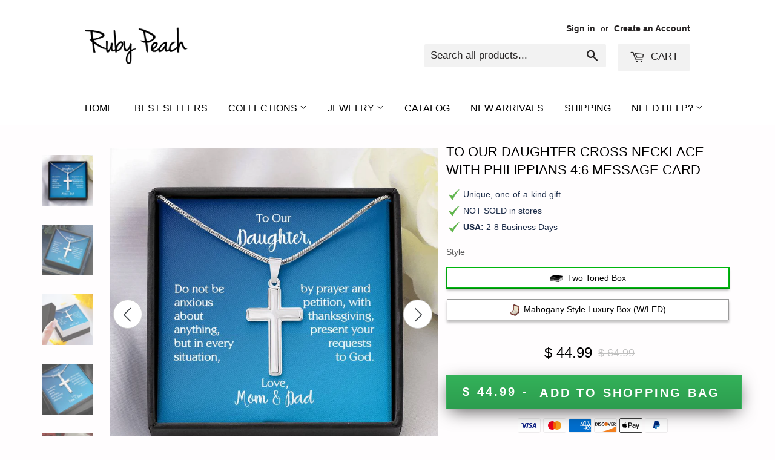

--- FILE ---
content_type: text/html; charset=utf-8
request_url: https://www.rubypeach.com/collections/necklaces/products/to-our-daughter-cross-necklace-with-philippians-46-message-card
body_size: 83055
content:
<!doctype html>
<!--[if lt IE 7]><html class="no-js lt-ie9 lt-ie8 lt-ie7" lang="en"> <![endif]-->
<!--[if IE 7]><html class="no-js lt-ie9 lt-ie8" lang="en"> <![endif]-->
<!--[if IE 8]><html class="no-js lt-ie9" lang="en"> <![endif]-->
<!--[if IE 9 ]><html class="ie9 no-js"> <![endif]-->
<!--[if (gt IE 9)|!(IE)]><!--> <html class="no-touch no-js"> <!--<![endif]-->
<head>
   <!-- Added by AVADA Cookies Bar -->
   <script>
   window.AVADA_COOKIES_BAR = window.AVADA_COOKIES_BAR || {};
   window.AVADA_COOKIES_BAR.shopId = '6jyufolknLHQQx0hCSkG';
   window.AVADA_COOKIES_BAR.status = false;
   AVADA_COOKIES_BAR ={"theme":"golden","message":"This website uses cookies to make sure you get the best experience with us.","showPrivacyPolicy":true,"privacyLink":"custom","privacyLinkText":"Learn more","agreeButtonText":"Got it!","denyButtonText":"Decline","showOnCountry":"only","displayType":"float_card","desktopFloatCardPosition":"bottom_left","desktopPosition":"bottom","mobilePositions":"bottom","themeName":"Golden","bgColor":"#1D1D1D","messageColor":"#2C332F","agreeBtnTextColor":"#1D1D1D","privacyLinkColor":"#F2EFDD","agreeBtnBgColor":"#F2C232","agreeBtnBorder":"#2C332F","iconColor":"#F2C232","textFont":"Noto+Sans","denyTextColor":"#E3E3E3","showIcon":true,"advancedSetting":false,"customCss":"","textColor":"#F8F8F8","textAvada":"rgba(29, 29, 29, 0.8)","removeBranding":false,"specificRegions":{"lgpd":true,"pipeda":true,"gdpr":true,"ccpa":true,"appi":true},"customPrivacyLink":"/pages/privacy-policy","shopId":"6jyufolknLHQQx0hCSkG","fontStore":[{"label":"Roboto","value":"Roboto"},{"value":"icons","label":"icons"},{"label":"Droid Sans","value":"Droid+Sans"},{"value":"font-awesome-stars","label":"font-awesome-stars"}],"display":"","id":"y8RgrYeShIVXCSnK77RW","textBtnColor":"#F2C232","float":"","width":"350px","textAvadaMobile":"rgba(248, 248, 248, 0.8)","fontWeight":"500","btnColor":"#1D1D1D"}
 </script>
   <!-- /Added by AVADA Cookies Bar -->
 

  <meta name="google-site-verification" content="PYi_K06sdXwrXtt2U2fY0XnlB6CCENDY1sFCdaXJLPg" />

  <meta name="p:domain_verify" content="858700ea21004b5ac82d834ed51018e1"/>

  <!-- Basic page needs ================================================== -->
  <meta charset="utf-8">
  <meta http-equiv="X-UA-Compatible" content="IE=edge,chrome=1">
  <!-- Google Tag Manager -->
<script>(function(w,d,s,l,i){w[l]=w[l]||[];w[l].push({'gtm.start':
new Date().getTime(),event:'gtm.js'});var f=d.getElementsByTagName(s)[0],
j=d.createElement(s),dl=l!='dataLayer'?'&l='+l:'';j.async=true;j.src=
'https://www.googletagmanager.com/gtm.js?id='+i+dl;f.parentNode.insertBefore(j,f);
})(window,document,'script','dataLayer','GTM-NKM5C97');</script>
<!-- End Google Tag Manager -->
<!-- TAGinstall START -->
<script>
 (function(w) {  var first = document.getElementsByTagName('script')[0];  var script = document.createElement('script');  script.async = true;  script.src = 'https://gtm.taginstall.com/sites/80a778ca8e6b70214a1f0e7d1eb9376435f21dbc267d3c893acda0fc1f66e93b/gtm-data-layer-108-210715340.js';  script.addEventListener ("load", function() {  function start() {    var allProducts = [];  var shopCurrency = 'USD';  var collectionTitle = "Necklaces";    var customer = {  customerType: 'guest'  };    var pageType = 'Product Page';  var searchPerformed = false;  var cart = {  "items": [],  "total": 0.0,  "currency": "USD",  };  if (!w.__TAGinstall) {  console.error('Unable to initialize Easy Tag - GTM & Data Layer.');  return;  }  w.__TAGinstall.init({  shopCurrency, allProducts, collectionTitle, searchPerformed, pageType, customer, cartData: cart  });     var product = {  name: "To Our Daughter Cross Necklace with Philippians 4:6 Message Card",  title: "To Our Daughter Cross Necklace with Philippians 4:6 Message Card",  id: "SO-2143870",  productId: "5937123098780",  variantId: "36971796005020",  handle: "to-our-daughter-cross-necklace-with-philippians-46-message-card",  price: "44.99",  image: "\/\/www.rubypeach.com\/cdn\/shop\/products\/asset_967_transformation_2647_ffa7f8fd-096c-4d48-b918-cf7bdbbbe7c9_medium.jpg?v=1606260353",  brand: "ShineOn Fulfillment",  category: "cross pendant necklace","variants": [{  id: "36971796005020",  title: "Standard Box",  sku: "SO-2143870",  price: "44.99",  compareAtPrice: "64.99",  },{  id: "36971796037788",  title: "Mahogany Style Luxury Box (w\/LED)",  sku: "SO-2143871",  price: "64.99",  compareAtPrice: "84.99",  },]  };  w.__TAGinstall.onProductPage({  product, collectionTitle, shopCurrency, ShopifyAnalytics  });    };  if (w.__TAGinstall && w.__TAGinstall.boot) {  w.__TAGinstall.boot(start);  }  }, false);  first.parentNode.insertBefore(script, first); })(window);  
</script>
<!-- TAGinstall END -->
  
  <link rel="shortcut icon" href="//www.rubypeach.com/cdn/shop/t/12/assets/favicon.ico?v=29847024813921529801541386370" type="image/x-icon" />
  


  <link href="https://fonts.googleapis.com/css?family=Roboto:100,100i,300,300i,400,400i,500,500i,700,700i,900,900i" rel="stylesheet">


  <!-- Title and description ================================================== -->
  <title>
    Cross Necklace Message Card To Daughter Love Mom &amp; Dad Philippians 4:6 &ndash; Ruby Peach
  </title>


  
  <meta name="description" content="Beautiful, artisan crafted 14k white gold finish cross necklace is paired with an empowering message card penned with the bible verse Philippians 4:6: To Our DaughterDon&#39;t be anxious about anything, but in every situation, by prayer and petition, with thanksgiving, present your requests to God.Love, Mom &amp;amp; Dad Give ">
  

  <!-- Product meta ================================================== -->
  

  <meta property="og:type" content="product">
  <meta property="og:title" content="To Our Daughter Cross Necklace with Philippians 4:6 Message Card">
  <meta property="og:url" content="https://www.rubypeach.com/products/to-our-daughter-cross-necklace-with-philippians-46-message-card">
  
  <meta property="og:image" content="http://www.rubypeach.com/cdn/shop/products/asset_967_transformation_2647_ffa7f8fd-096c-4d48-b918-cf7bdbbbe7c9_1024x1024.jpg?v=1606260353">
  <meta property="og:image:secure_url" content="https://www.rubypeach.com/cdn/shop/products/asset_967_transformation_2647_ffa7f8fd-096c-4d48-b918-cf7bdbbbe7c9_1024x1024.jpg?v=1606260353">
  
  <meta property="og:image" content="http://www.rubypeach.com/cdn/shop/products/asset_967_transformation_2648_03b8ffc0-7f6a-4205-b91e-0e4801eaebd7_1024x1024.jpg?v=1606260355">
  <meta property="og:image:secure_url" content="https://www.rubypeach.com/cdn/shop/products/asset_967_transformation_2648_03b8ffc0-7f6a-4205-b91e-0e4801eaebd7_1024x1024.jpg?v=1606260355">
  
  <meta property="og:image" content="http://www.rubypeach.com/cdn/shop/products/asset_967_transformation_2651_c8362476-bc9c-4893-9aae-d73b6c5c7ba8_1024x1024.jpg?v=1606260356">
  <meta property="og:image:secure_url" content="https://www.rubypeach.com/cdn/shop/products/asset_967_transformation_2651_c8362476-bc9c-4893-9aae-d73b6c5c7ba8_1024x1024.jpg?v=1606260356">
  
  <meta property="og:price:amount" content="44.99">
  <meta property="og:price:currency" content="USD">


  
    <meta property="og:description" content="Beautiful, artisan crafted 14k white gold finish cross necklace is paired with an empowering message card penned with the bible verse Philippians 4:6: To Our DaughterDon&#39;t be anxious about anything, but in every situation, by prayer and petition, with thanksgiving, present your requests to God.Love, Mom &amp;amp; Dad Give ">
  

  <meta property="og:site_name" content="Ruby Peach">

  


<meta name="twitter:card" content="summary">

  <meta name="twitter:site" content="@rubypeachshop">


  <meta name="twitter:card" content="product">
  <meta name="twitter:title" content="To Our Daughter Cross Necklace with Philippians 4:6 Message Card">
  <meta name="twitter:description" content="Beautiful, artisan crafted 14k white gold finish cross necklace is paired with an empowering message card penned with the bible verse Philippians 4:6:
To Our DaughterDon&#39;t be anxious about anything, but in every situation, by prayer and petition, with thanksgiving, present your requests to God.Love, Mom &amp;amp; Dad
Give your daughter the gift of encouragement and faith!
This is a thoughtful gift for Baptism, Confirmation, First Communion, Birthday, Anniversary, Graduation or other special occasions. Cross Necklace is on a luxury adjustable chain (18&quot; - 22&quot;) with an easy to use lobster clasp. 
Cross Necklace Details
• 14k white gold over stainless steel • Adjustable chain (18&quot; - 22&quot;) • Lobster clasp closure • Height: 1.3&quot; (33.5mm) • Width: 0.8&quot; (19mm)
Happiness Guarantee
All products come with our happiness guarantee. If you&#39;re not happy we&#39;ll make it right.
Questions or concerns?
Email us at support@rubypeach.com or call us toll free at (888) 476-7964.">
  <meta name="twitter:image" content="https://www.rubypeach.com/cdn/shop/products/asset_967_transformation_2647_ffa7f8fd-096c-4d48-b918-cf7bdbbbe7c9_large.jpg?v=1606260353">
  <meta name="twitter:image:width" content="480">
  <meta name="twitter:image:height" content="480">



  <!-- Helpers ================================================== -->
  <link rel="canonical" href="https://www.rubypeach.com/products/to-our-daughter-cross-necklace-with-philippians-46-message-card">
  <meta name="viewport" content="width=device-width,initial-scale=1">

  

  <!-- CSS ================================================== -->
  <link href="//www.rubypeach.com/cdn/shop/t/12/assets/timber.scss.css?v=31186210579100459291732557904" rel="stylesheet" type="text/css" media="all" />

  <link href="//www.rubypeach.com/cdn/shop/t/12/assets/custom-style.css?v=149674880968133151861731293012" rel="stylesheet" type="text/css" media="all" />

  <link href="//www.rubypeach.com/cdn/shop/t/12/assets/magnific-popup.css?v=65451962456944049981541386372" rel="stylesheet" type="text/css" media="all" />




  

  
    
    
    <link href="//fonts.googleapis.com/css?family=Droid+Sans:400" rel="stylesheet" type="text/css" media="all" />
  




  <!-- Header hook for plugins ================================================== -->
  <script>window.performance && window.performance.mark && window.performance.mark('shopify.content_for_header.start');</script><meta id="shopify-digital-wallet" name="shopify-digital-wallet" content="/10768730/digital_wallets/dialog">
<meta name="shopify-checkout-api-token" content="e05173bde5a2e61dc735cd95831b0d28">
<meta id="in-context-paypal-metadata" data-shop-id="10768730" data-venmo-supported="false" data-environment="production" data-locale="en_US" data-paypal-v4="true" data-currency="USD">
<link rel="alternate" type="application/json+oembed" href="https://www.rubypeach.com/products/to-our-daughter-cross-necklace-with-philippians-46-message-card.oembed">
<script async="async" src="/checkouts/internal/preloads.js?locale=en-US"></script>
<link rel="preconnect" href="https://shop.app" crossorigin="anonymous">
<script async="async" src="https://shop.app/checkouts/internal/preloads.js?locale=en-US&shop_id=10768730" crossorigin="anonymous"></script>
<script id="apple-pay-shop-capabilities" type="application/json">{"shopId":10768730,"countryCode":"US","currencyCode":"USD","merchantCapabilities":["supports3DS"],"merchantId":"gid:\/\/shopify\/Shop\/10768730","merchantName":"Ruby Peach","requiredBillingContactFields":["postalAddress","email"],"requiredShippingContactFields":["postalAddress","email"],"shippingType":"shipping","supportedNetworks":["visa","masterCard","amex","discover","elo","jcb"],"total":{"type":"pending","label":"Ruby Peach","amount":"1.00"},"shopifyPaymentsEnabled":true,"supportsSubscriptions":true}</script>
<script id="shopify-features" type="application/json">{"accessToken":"e05173bde5a2e61dc735cd95831b0d28","betas":["rich-media-storefront-analytics"],"domain":"www.rubypeach.com","predictiveSearch":true,"shopId":10768730,"locale":"en"}</script>
<script>var Shopify = Shopify || {};
Shopify.shop = "rubypeach.myshopify.com";
Shopify.locale = "en";
Shopify.currency = {"active":"USD","rate":"1.0"};
Shopify.country = "US";
Shopify.theme = {"name":"Supply V4.4 (New Related)","id":36583440480,"schema_name":null,"schema_version":null,"theme_store_id":null,"role":"main"};
Shopify.theme.handle = "null";
Shopify.theme.style = {"id":null,"handle":null};
Shopify.cdnHost = "www.rubypeach.com/cdn";
Shopify.routes = Shopify.routes || {};
Shopify.routes.root = "/";</script>
<script type="module">!function(o){(o.Shopify=o.Shopify||{}).modules=!0}(window);</script>
<script>!function(o){function n(){var o=[];function n(){o.push(Array.prototype.slice.apply(arguments))}return n.q=o,n}var t=o.Shopify=o.Shopify||{};t.loadFeatures=n(),t.autoloadFeatures=n()}(window);</script>
<script>
  window.ShopifyPay = window.ShopifyPay || {};
  window.ShopifyPay.apiHost = "shop.app\/pay";
  window.ShopifyPay.redirectState = null;
</script>
<script id="shop-js-analytics" type="application/json">{"pageType":"product"}</script>
<script defer="defer" async type="module" src="//www.rubypeach.com/cdn/shopifycloud/shop-js/modules/v2/client.init-shop-cart-sync_BT-GjEfc.en.esm.js"></script>
<script defer="defer" async type="module" src="//www.rubypeach.com/cdn/shopifycloud/shop-js/modules/v2/chunk.common_D58fp_Oc.esm.js"></script>
<script defer="defer" async type="module" src="//www.rubypeach.com/cdn/shopifycloud/shop-js/modules/v2/chunk.modal_xMitdFEc.esm.js"></script>
<script type="module">
  await import("//www.rubypeach.com/cdn/shopifycloud/shop-js/modules/v2/client.init-shop-cart-sync_BT-GjEfc.en.esm.js");
await import("//www.rubypeach.com/cdn/shopifycloud/shop-js/modules/v2/chunk.common_D58fp_Oc.esm.js");
await import("//www.rubypeach.com/cdn/shopifycloud/shop-js/modules/v2/chunk.modal_xMitdFEc.esm.js");

  window.Shopify.SignInWithShop?.initShopCartSync?.({"fedCMEnabled":true,"windoidEnabled":true});

</script>
<script>
  window.Shopify = window.Shopify || {};
  if (!window.Shopify.featureAssets) window.Shopify.featureAssets = {};
  window.Shopify.featureAssets['shop-js'] = {"shop-cart-sync":["modules/v2/client.shop-cart-sync_DZOKe7Ll.en.esm.js","modules/v2/chunk.common_D58fp_Oc.esm.js","modules/v2/chunk.modal_xMitdFEc.esm.js"],"init-fed-cm":["modules/v2/client.init-fed-cm_B6oLuCjv.en.esm.js","modules/v2/chunk.common_D58fp_Oc.esm.js","modules/v2/chunk.modal_xMitdFEc.esm.js"],"shop-cash-offers":["modules/v2/client.shop-cash-offers_D2sdYoxE.en.esm.js","modules/v2/chunk.common_D58fp_Oc.esm.js","modules/v2/chunk.modal_xMitdFEc.esm.js"],"shop-login-button":["modules/v2/client.shop-login-button_QeVjl5Y3.en.esm.js","modules/v2/chunk.common_D58fp_Oc.esm.js","modules/v2/chunk.modal_xMitdFEc.esm.js"],"pay-button":["modules/v2/client.pay-button_DXTOsIq6.en.esm.js","modules/v2/chunk.common_D58fp_Oc.esm.js","modules/v2/chunk.modal_xMitdFEc.esm.js"],"shop-button":["modules/v2/client.shop-button_DQZHx9pm.en.esm.js","modules/v2/chunk.common_D58fp_Oc.esm.js","modules/v2/chunk.modal_xMitdFEc.esm.js"],"avatar":["modules/v2/client.avatar_BTnouDA3.en.esm.js"],"init-windoid":["modules/v2/client.init-windoid_CR1B-cfM.en.esm.js","modules/v2/chunk.common_D58fp_Oc.esm.js","modules/v2/chunk.modal_xMitdFEc.esm.js"],"init-shop-for-new-customer-accounts":["modules/v2/client.init-shop-for-new-customer-accounts_C_vY_xzh.en.esm.js","modules/v2/client.shop-login-button_QeVjl5Y3.en.esm.js","modules/v2/chunk.common_D58fp_Oc.esm.js","modules/v2/chunk.modal_xMitdFEc.esm.js"],"init-shop-email-lookup-coordinator":["modules/v2/client.init-shop-email-lookup-coordinator_BI7n9ZSv.en.esm.js","modules/v2/chunk.common_D58fp_Oc.esm.js","modules/v2/chunk.modal_xMitdFEc.esm.js"],"init-shop-cart-sync":["modules/v2/client.init-shop-cart-sync_BT-GjEfc.en.esm.js","modules/v2/chunk.common_D58fp_Oc.esm.js","modules/v2/chunk.modal_xMitdFEc.esm.js"],"shop-toast-manager":["modules/v2/client.shop-toast-manager_DiYdP3xc.en.esm.js","modules/v2/chunk.common_D58fp_Oc.esm.js","modules/v2/chunk.modal_xMitdFEc.esm.js"],"init-customer-accounts":["modules/v2/client.init-customer-accounts_D9ZNqS-Q.en.esm.js","modules/v2/client.shop-login-button_QeVjl5Y3.en.esm.js","modules/v2/chunk.common_D58fp_Oc.esm.js","modules/v2/chunk.modal_xMitdFEc.esm.js"],"init-customer-accounts-sign-up":["modules/v2/client.init-customer-accounts-sign-up_iGw4briv.en.esm.js","modules/v2/client.shop-login-button_QeVjl5Y3.en.esm.js","modules/v2/chunk.common_D58fp_Oc.esm.js","modules/v2/chunk.modal_xMitdFEc.esm.js"],"shop-follow-button":["modules/v2/client.shop-follow-button_CqMgW2wH.en.esm.js","modules/v2/chunk.common_D58fp_Oc.esm.js","modules/v2/chunk.modal_xMitdFEc.esm.js"],"checkout-modal":["modules/v2/client.checkout-modal_xHeaAweL.en.esm.js","modules/v2/chunk.common_D58fp_Oc.esm.js","modules/v2/chunk.modal_xMitdFEc.esm.js"],"shop-login":["modules/v2/client.shop-login_D91U-Q7h.en.esm.js","modules/v2/chunk.common_D58fp_Oc.esm.js","modules/v2/chunk.modal_xMitdFEc.esm.js"],"lead-capture":["modules/v2/client.lead-capture_BJmE1dJe.en.esm.js","modules/v2/chunk.common_D58fp_Oc.esm.js","modules/v2/chunk.modal_xMitdFEc.esm.js"],"payment-terms":["modules/v2/client.payment-terms_Ci9AEqFq.en.esm.js","modules/v2/chunk.common_D58fp_Oc.esm.js","modules/v2/chunk.modal_xMitdFEc.esm.js"]};
</script>
<script>(function() {
  var isLoaded = false;
  function asyncLoad() {
    if (isLoaded) return;
    isLoaded = true;
    var urls = ["\/\/cdn.ywxi.net\/js\/1.js?shop=rubypeach.myshopify.com","https:\/\/www.improvedcontactform.com\/icf.js?shop=rubypeach.myshopify.com","https:\/\/embed.tawk.to\/widget-script\/5ad900a3227d3d7edc24206d\/default.js?shop=rubypeach.myshopify.com","https:\/\/static.cdn.printful.com\/static\/js\/external\/shopify-product-customizer.js?v=0.17\u0026shop=rubypeach.myshopify.com","https:\/\/tms.trackingmore.net\/static\/js\/checkout.js?shop=rubypeach.myshopify.com","https:\/\/app.teelaunch.com\/sizing-charts-script.js?shop=rubypeach.myshopify.com","https:\/\/app.teelaunch.com\/sizing-charts-script.js?shop=rubypeach.myshopify.com","https:\/\/app.teelaunch.com\/sizing-charts-script.js?shop=rubypeach.myshopify.com"];
    for (var i = 0; i < urls.length; i++) {
      var s = document.createElement('script');
      s.type = 'text/javascript';
      s.async = true;
      s.src = urls[i];
      var x = document.getElementsByTagName('script')[0];
      x.parentNode.insertBefore(s, x);
    }
  };
  if(window.attachEvent) {
    window.attachEvent('onload', asyncLoad);
  } else {
    window.addEventListener('load', asyncLoad, false);
  }
})();</script>
<script id="__st">var __st={"a":10768730,"offset":-21600,"reqid":"36c5c719-0e16-40a4-a86c-607d7949bbd9-1769098878","pageurl":"www.rubypeach.com\/collections\/necklaces\/products\/to-our-daughter-cross-necklace-with-philippians-46-message-card","u":"12635ef16038","p":"product","rtyp":"product","rid":5937123098780};</script>
<script>window.ShopifyPaypalV4VisibilityTracking = true;</script>
<script id="captcha-bootstrap">!function(){'use strict';const t='contact',e='account',n='new_comment',o=[[t,t],['blogs',n],['comments',n],[t,'customer']],c=[[e,'customer_login'],[e,'guest_login'],[e,'recover_customer_password'],[e,'create_customer']],r=t=>t.map((([t,e])=>`form[action*='/${t}']:not([data-nocaptcha='true']) input[name='form_type'][value='${e}']`)).join(','),a=t=>()=>t?[...document.querySelectorAll(t)].map((t=>t.form)):[];function s(){const t=[...o],e=r(t);return a(e)}const i='password',u='form_key',d=['recaptcha-v3-token','g-recaptcha-response','h-captcha-response',i],f=()=>{try{return window.sessionStorage}catch{return}},m='__shopify_v',_=t=>t.elements[u];function p(t,e,n=!1){try{const o=window.sessionStorage,c=JSON.parse(o.getItem(e)),{data:r}=function(t){const{data:e,action:n}=t;return t[m]||n?{data:e,action:n}:{data:t,action:n}}(c);for(const[e,n]of Object.entries(r))t.elements[e]&&(t.elements[e].value=n);n&&o.removeItem(e)}catch(o){console.error('form repopulation failed',{error:o})}}const l='form_type',E='cptcha';function T(t){t.dataset[E]=!0}const w=window,h=w.document,L='Shopify',v='ce_forms',y='captcha';let A=!1;((t,e)=>{const n=(g='f06e6c50-85a8-45c8-87d0-21a2b65856fe',I='https://cdn.shopify.com/shopifycloud/storefront-forms-hcaptcha/ce_storefront_forms_captcha_hcaptcha.v1.5.2.iife.js',D={infoText:'Protected by hCaptcha',privacyText:'Privacy',termsText:'Terms'},(t,e,n)=>{const o=w[L][v],c=o.bindForm;if(c)return c(t,g,e,D).then(n);var r;o.q.push([[t,g,e,D],n]),r=I,A||(h.body.append(Object.assign(h.createElement('script'),{id:'captcha-provider',async:!0,src:r})),A=!0)});var g,I,D;w[L]=w[L]||{},w[L][v]=w[L][v]||{},w[L][v].q=[],w[L][y]=w[L][y]||{},w[L][y].protect=function(t,e){n(t,void 0,e),T(t)},Object.freeze(w[L][y]),function(t,e,n,w,h,L){const[v,y,A,g]=function(t,e,n){const i=e?o:[],u=t?c:[],d=[...i,...u],f=r(d),m=r(i),_=r(d.filter((([t,e])=>n.includes(e))));return[a(f),a(m),a(_),s()]}(w,h,L),I=t=>{const e=t.target;return e instanceof HTMLFormElement?e:e&&e.form},D=t=>v().includes(t);t.addEventListener('submit',(t=>{const e=I(t);if(!e)return;const n=D(e)&&!e.dataset.hcaptchaBound&&!e.dataset.recaptchaBound,o=_(e),c=g().includes(e)&&(!o||!o.value);(n||c)&&t.preventDefault(),c&&!n&&(function(t){try{if(!f())return;!function(t){const e=f();if(!e)return;const n=_(t);if(!n)return;const o=n.value;o&&e.removeItem(o)}(t);const e=Array.from(Array(32),(()=>Math.random().toString(36)[2])).join('');!function(t,e){_(t)||t.append(Object.assign(document.createElement('input'),{type:'hidden',name:u})),t.elements[u].value=e}(t,e),function(t,e){const n=f();if(!n)return;const o=[...t.querySelectorAll(`input[type='${i}']`)].map((({name:t})=>t)),c=[...d,...o],r={};for(const[a,s]of new FormData(t).entries())c.includes(a)||(r[a]=s);n.setItem(e,JSON.stringify({[m]:1,action:t.action,data:r}))}(t,e)}catch(e){console.error('failed to persist form',e)}}(e),e.submit())}));const S=(t,e)=>{t&&!t.dataset[E]&&(n(t,e.some((e=>e===t))),T(t))};for(const o of['focusin','change'])t.addEventListener(o,(t=>{const e=I(t);D(e)&&S(e,y())}));const B=e.get('form_key'),M=e.get(l),P=B&&M;t.addEventListener('DOMContentLoaded',(()=>{const t=y();if(P)for(const e of t)e.elements[l].value===M&&p(e,B);[...new Set([...A(),...v().filter((t=>'true'===t.dataset.shopifyCaptcha))])].forEach((e=>S(e,t)))}))}(h,new URLSearchParams(w.location.search),n,t,e,['guest_login'])})(!0,!0)}();</script>
<script integrity="sha256-4kQ18oKyAcykRKYeNunJcIwy7WH5gtpwJnB7kiuLZ1E=" data-source-attribution="shopify.loadfeatures" defer="defer" src="//www.rubypeach.com/cdn/shopifycloud/storefront/assets/storefront/load_feature-a0a9edcb.js" crossorigin="anonymous"></script>
<script crossorigin="anonymous" defer="defer" src="//www.rubypeach.com/cdn/shopifycloud/storefront/assets/shopify_pay/storefront-65b4c6d7.js?v=20250812"></script>
<script data-source-attribution="shopify.dynamic_checkout.dynamic.init">var Shopify=Shopify||{};Shopify.PaymentButton=Shopify.PaymentButton||{isStorefrontPortableWallets:!0,init:function(){window.Shopify.PaymentButton.init=function(){};var t=document.createElement("script");t.src="https://www.rubypeach.com/cdn/shopifycloud/portable-wallets/latest/portable-wallets.en.js",t.type="module",document.head.appendChild(t)}};
</script>
<script data-source-attribution="shopify.dynamic_checkout.buyer_consent">
  function portableWalletsHideBuyerConsent(e){var t=document.getElementById("shopify-buyer-consent"),n=document.getElementById("shopify-subscription-policy-button");t&&n&&(t.classList.add("hidden"),t.setAttribute("aria-hidden","true"),n.removeEventListener("click",e))}function portableWalletsShowBuyerConsent(e){var t=document.getElementById("shopify-buyer-consent"),n=document.getElementById("shopify-subscription-policy-button");t&&n&&(t.classList.remove("hidden"),t.removeAttribute("aria-hidden"),n.addEventListener("click",e))}window.Shopify?.PaymentButton&&(window.Shopify.PaymentButton.hideBuyerConsent=portableWalletsHideBuyerConsent,window.Shopify.PaymentButton.showBuyerConsent=portableWalletsShowBuyerConsent);
</script>
<script data-source-attribution="shopify.dynamic_checkout.cart.bootstrap">document.addEventListener("DOMContentLoaded",(function(){function t(){return document.querySelector("shopify-accelerated-checkout-cart, shopify-accelerated-checkout")}if(t())Shopify.PaymentButton.init();else{new MutationObserver((function(e,n){t()&&(Shopify.PaymentButton.init(),n.disconnect())})).observe(document.body,{childList:!0,subtree:!0})}}));
</script>
<link id="shopify-accelerated-checkout-styles" rel="stylesheet" media="screen" href="https://www.rubypeach.com/cdn/shopifycloud/portable-wallets/latest/accelerated-checkout-backwards-compat.css" crossorigin="anonymous">
<style id="shopify-accelerated-checkout-cart">
        #shopify-buyer-consent {
  margin-top: 1em;
  display: inline-block;
  width: 100%;
}

#shopify-buyer-consent.hidden {
  display: none;
}

#shopify-subscription-policy-button {
  background: none;
  border: none;
  padding: 0;
  text-decoration: underline;
  font-size: inherit;
  cursor: pointer;
}

#shopify-subscription-policy-button::before {
  box-shadow: none;
}

      </style>

<script>window.performance && window.performance.mark && window.performance.mark('shopify.content_for_header.end');</script>

  <script>window.BOLD = window.BOLD || {};
    window.BOLD.common = window.BOLD.common || {};
    window.BOLD.common.Shopify = window.BOLD.common.Shopify || {};

    window.BOLD.common.Shopify.shop = {
        domain: 'www.rubypeach.com',
        permanent_domain: 'rubypeach.myshopify.com',
        url: 'https://www.rubypeach.com',
        secure_url: 'https://www.rubypeach.com',
        money_format: "$ {{amount}}",
        currency: "USD"
    };

    window.BOLD.common.Shopify.cart = {"note":null,"attributes":{},"original_total_price":0,"total_price":0,"total_discount":0,"total_weight":0.0,"item_count":0,"items":[],"requires_shipping":false,"currency":"USD","items_subtotal_price":0,"cart_level_discount_applications":[],"checkout_charge_amount":0};
    window.BOLD.common.template = 'product.shineon';window.BOLD.common.Shopify.formatMoney = function(money, format) {
        function n(t, e) {
            return "undefined" == typeof t ? e : t
        }
        function r(t, e, r, i) {
            if (e = n(e, 2),
            r = n(r, ","),
            i = n(i, "."),
            isNaN(t) || null == t)
                return 0;
            t = (t / 100).toFixed(e);
            var o = t.split(".")
              , a = o[0].replace(/(\d)(?=(\d\d\d)+(?!\d))/g, "$1" + r)
              , s = o[1] ? i + o[1] : "";
            return a + s
        }
        "string" == typeof money && (money = money.replace(".", ""));
        var i = ""
          , o = /\{\{\s*(\w+)\s*\}\}/
          , a = format || window.BOLD.common.Shopify.shop.money_format || window.Shopify.money_format || "$ {{ amount }}";
        switch (a.match(o)[1]) {
            case "amount":
                i = r(money, 2);
                break;
            case "amount_no_decimals":
                i = r(money, 0);
                break;
            case "amount_with_comma_separator":
                i = r(money, 2, ".", ",");
                break;
            case "amount_no_decimals_with_comma_separator":
                i = r(money, 0, ".", ",");
                break;
            case "amount_with_space_separator":
                i = r(money, 2, ".", " ");
                break;
            case "amount_no_decimals_with_space_separator":
                i = r(money, 0, ".", " ");
                break;
        }
        return a.replace(o, i);
    };

    window.BOLD.common.Shopify.saveProduct = function (handle, product) {
        if (typeof handle === 'string' && typeof window.BOLD.common.Shopify.products[handle] === 'undefined') {
            if (typeof product === 'number') {
                window.BOLD.common.Shopify.handles[product] = handle;
                product = { id: product };
            }
            window.BOLD.common.Shopify.products[handle] = product;
        }
    };

	window.BOLD.common.Shopify.saveVariant = function (variant_id, variant) {
		if (typeof variant_id === 'number' && typeof window.BOLD.common.Shopify.variants[variant_id] === 'undefined') {
			window.BOLD.common.Shopify.variants[variant_id] = variant;
		}
	};window.BOLD.common.Shopify.products = window.BOLD.common.Shopify.products || {};
    window.BOLD.common.Shopify.variants = window.BOLD.common.Shopify.variants || {};
    window.BOLD.common.Shopify.handles = window.BOLD.common.Shopify.handles || {};window.BOLD.common.Shopify.saveProduct("to-our-daughter-cross-necklace-with-philippians-46-message-card", 5937123098780);window.BOLD.common.Shopify.saveVariant(36971796005020, {product_id: 5937123098780, price: 4499, group_id: 'null'});window.BOLD.common.Shopify.saveVariant(36971796037788, {product_id: 5937123098780, price: 6499, group_id: 'null'});window.BOLD.common.Shopify.saveProduct("custom-pet-lover-necklace", 8297657237660);window.BOLD.common.Shopify.saveVariant(44581326979228, {product_id: 8297657237660, price: 3999, group_id: 'null'});window.BOLD.common.Shopify.saveVariant(44581327011996, {product_id: 8297657237660, price: 5999, group_id: 'null'});window.BOLD.common.Shopify.saveVariant(44581327044764, {product_id: 8297657237660, price: 4999, group_id: 'null'});window.BOLD.common.Shopify.saveVariant(44581327077532, {product_id: 8297657237660, price: 6999, group_id: 'null'});window.BOLD.common.Shopify.saveProduct("to-my-daughter-from-dad-lighted-plaque-with-pendant-necklace", 8288546717852);window.BOLD.common.Shopify.saveVariant(44545079804060, {product_id: 8288546717852, price: 5999, group_id: 'null'});window.BOLD.common.Shopify.saveVariant(44545079836828, {product_id: 8288546717852, price: 7499, group_id: 'null'});window.BOLD.common.Shopify.saveVariant(44545079869596, {product_id: 8288546717852, price: 5999, group_id: 'null'});window.BOLD.common.Shopify.saveVariant(44545079902364, {product_id: 8288546717852, price: 7499, group_id: 'null'});window.BOLD.common.Shopify.saveProduct("to-our-daughter-lighted-plaque-and-pendant-necklace", 8288536789148);window.BOLD.common.Shopify.saveVariant(44545059127452, {product_id: 8288536789148, price: 5999, group_id: 'null'});window.BOLD.common.Shopify.saveVariant(44545059160220, {product_id: 8288536789148, price: 7499, group_id: 'null'});window.BOLD.common.Shopify.saveVariant(44545059192988, {product_id: 8288536789148, price: 5999, group_id: 'null'});window.BOLD.common.Shopify.saveVariant(44545059225756, {product_id: 8288536789148, price: 7499, group_id: 'null'});window.BOLD.common.Shopify.saveProduct("to-my-daughter-mom-loves-you-lighted-plaque-with-pendant-necklace", 8288506445980);window.BOLD.common.Shopify.saveVariant(44545003880604, {product_id: 8288506445980, price: 5999, group_id: 'null'});window.BOLD.common.Shopify.saveVariant(44545003913372, {product_id: 8288506445980, price: 7499, group_id: 'null'});window.BOLD.common.Shopify.saveVariant(44545003946140, {product_id: 8288506445980, price: 5999, group_id: 'null'});window.BOLD.common.Shopify.saveVariant(44545003978908, {product_id: 8288506445980, price: 7499, group_id: 'null'});window.BOLD.common.Shopify.saveProduct("john-316-plaque-baptism-gift-with-cross-necklace", 8276199571612);window.BOLD.common.Shopify.saveVariant(44504655560860, {product_id: 8276199571612, price: 5999, group_id: 'null'});window.BOLD.common.Shopify.saveVariant(44504655593628, {product_id: 8276199571612, price: 5999, group_id: 'null'});window.BOLD.common.Shopify.saveProduct("very-demure-very-mindful-circle-pendant-necklace", 8246618128540);window.BOLD.common.Shopify.saveVariant(44405187346588, {product_id: 8246618128540, price: 3999, group_id: 'null'});window.BOLD.common.Shopify.saveVariant(44405187379356, {product_id: 8246618128540, price: 5499, group_id: 'null'});window.BOLD.common.Shopify.saveVariant(44405187412124, {product_id: 8246618128540, price: 4999, group_id: 'null'});window.BOLD.common.Shopify.saveVariant(44405187444892, {product_id: 8246618128540, price: 6499, group_id: 'null'});window.BOLD.common.Shopify.saveProduct("very-demur-very-mindful-heart-necklace", 8240352919708);window.BOLD.common.Shopify.saveVariant(44386038153372, {product_id: 8240352919708, price: 3999, group_id: 'null'});window.BOLD.common.Shopify.saveVariant(44386038186140, {product_id: 8240352919708, price: 5499, group_id: 'null'});window.BOLD.common.Shopify.saveVariant(44386038218908, {product_id: 8240352919708, price: 4999, group_id: 'null'});window.BOLD.common.Shopify.saveVariant(44386038251676, {product_id: 8240352919708, price: 6499, group_id: 'null'});window.BOLD.common.Shopify.saveProduct("to-our-daughter-you-are-braver-than-you-imagine-love-ma-and-dad-necklace", 8232107933852);window.BOLD.common.Shopify.saveVariant(44351078498460, {product_id: 8232107933852, price: 3999, group_id: 'null'});window.BOLD.common.Shopify.saveVariant(44351078531228, {product_id: 8232107933852, price: 5499, group_id: 'null'});window.BOLD.common.Shopify.saveVariant(44351078563996, {product_id: 8232107933852, price: 4999, group_id: 'null'});window.BOLD.common.Shopify.saveVariant(44351078596764, {product_id: 8232107933852, price: 6499, group_id: 'null'});window.BOLD.common.Shopify.saveProduct("brat-horizontal-bar-necklace", 8208334160028);window.BOLD.common.Shopify.saveVariant(44258493104284, {product_id: 8208334160028, price: 3499, group_id: 'null'});window.BOLD.common.Shopify.saveVariant(44258493137052, {product_id: 8208334160028, price: 3499, group_id: 'null'});window.BOLD.common.Shopify.saveVariant(44258493169820, {product_id: 8208334160028, price: 3499, group_id: 'null'});window.BOLD.common.Shopify.saveVariant(44258493202588, {product_id: 8208334160028, price: 4499, group_id: 'null'});window.BOLD.common.Shopify.saveVariant(44258493235356, {product_id: 8208334160028, price: 4499, group_id: 'null'});window.BOLD.common.Shopify.saveVariant(44258493268124, {product_id: 8208334160028, price: 4499, group_id: 'null'});window.BOLD.common.Shopify.saveProduct("yapper-necklace", 8021232877724);window.BOLD.common.Shopify.saveVariant(43565370900636, {product_id: 8021232877724, price: 3999, group_id: 'null'});window.BOLD.common.Shopify.saveVariant(43565370933404, {product_id: 8021232877724, price: 5499, group_id: 'null'});window.BOLD.common.Shopify.saveVariant(43565370966172, {product_id: 8021232877724, price: 4999, group_id: 'null'});window.BOLD.common.Shopify.saveVariant(43565370998940, {product_id: 8021232877724, price: 6499, group_id: 'null'});window.BOLD.common.Shopify.saveProduct("faith-over-fear-necklace-1", 7920840605852);window.BOLD.common.Shopify.saveVariant(43295816876188, {product_id: 7920840605852, price: 3999, group_id: 'null'});window.BOLD.common.Shopify.saveVariant(43295816908956, {product_id: 7920840605852, price: 5499, group_id: 'null'});window.BOLD.common.Shopify.saveVariant(43295816941724, {product_id: 7920840605852, price: 4999, group_id: 'null'});window.BOLD.common.Shopify.saveVariant(43295816974492, {product_id: 7920840605852, price: 6499, group_id: 'null'});window.BOLD.common.Shopify.saveProduct("st-christopher-protection-pendant-necklace", 7887892676764);window.BOLD.common.Shopify.saveVariant(43165975347356, {product_id: 7887892676764, price: 3999, group_id: 'null'});window.BOLD.common.Shopify.saveVariant(43165975380124, {product_id: 7887892676764, price: 5499, group_id: 'null'});window.BOLD.common.Shopify.saveVariant(43165975412892, {product_id: 7887892676764, price: 4999, group_id: 'null'});window.BOLD.common.Shopify.saveVariant(43165975445660, {product_id: 7887892676764, price: 6499, group_id: 'null'});window.BOLD.common.Shopify.saveProduct("virgen-mary-lady-de-guadalupe-necklace", 7864112742556);window.BOLD.common.Shopify.saveVariant(43087265857692, {product_id: 7864112742556, price: 3999, group_id: 'null'});window.BOLD.common.Shopify.saveVariant(43087265890460, {product_id: 7864112742556, price: 5499, group_id: 'null'});window.BOLD.common.Shopify.saveVariant(43087265923228, {product_id: 7864112742556, price: 4999, group_id: 'null'});window.BOLD.common.Shopify.saveVariant(43087265955996, {product_id: 7864112742556, price: 6499, group_id: 'null'});window.BOLD.common.Shopify.saveProduct("to-my-daughter-i-will-always-be-there-love-you-dad-heart-necklace", 7713878409372);window.BOLD.common.Shopify.saveVariant(42659556196508, {product_id: 7713878409372, price: 3999, group_id: 'null'});window.BOLD.common.Shopify.saveVariant(42659556229276, {product_id: 7713878409372, price: 5499, group_id: 'null'});window.BOLD.common.Shopify.saveVariant(42659556262044, {product_id: 7713878409372, price: 4999, group_id: 'null'});window.BOLD.common.Shopify.saveVariant(42659556294812, {product_id: 7713878409372, price: 6499, group_id: 'null'});window.BOLD.common.Shopify.saveProduct("faith-as-small-as-a-mustard-seed-necklace", 7684509171868);window.BOLD.common.Shopify.saveVariant(42612144734364, {product_id: 7684509171868, price: 3999, group_id: 'null'});window.BOLD.common.Shopify.saveVariant(42612144767132, {product_id: 7684509171868, price: 5499, group_id: 'null'});window.BOLD.common.Shopify.saveVariant(42612144799900, {product_id: 7684509171868, price: 5999, group_id: 'null'});window.BOLD.common.Shopify.saveVariant(42612144832668, {product_id: 7684509171868, price: 7497, group_id: 'null'});window.BOLD.common.Shopify.saveProduct("saint-michael-the-archangel-protection-pendant-necklace", 7640476549276);window.BOLD.common.Shopify.saveVariant(42519364927644, {product_id: 7640476549276, price: 3999, group_id: 'null'});window.BOLD.common.Shopify.saveVariant(42519364960412, {product_id: 7640476549276, price: 4999, group_id: 'null'});window.BOLD.common.Shopify.saveVariant(42519364993180, {product_id: 7640476549276, price: 5499, group_id: 'null'});window.BOLD.common.Shopify.saveVariant(42519365025948, {product_id: 7640476549276, price: 6499, group_id: 'null'});window.BOLD.common.Shopify.saveProduct("mom-though-we-are-far-apart-heart-necklace", 7618773647516);window.BOLD.common.Shopify.saveVariant(42478297940124, {product_id: 7618773647516, price: 5999, group_id: 'null'});window.BOLD.common.Shopify.saveVariant(42478297972892, {product_id: 7618773647516, price: 6999, group_id: 'null'});window.BOLD.common.Shopify.saveVariant(42478298005660, {product_id: 7618773647516, price: 7999, group_id: 'null'});window.BOLD.common.Shopify.saveVariant(42478298038428, {product_id: 7618773647516, price: 8999, group_id: 'null'});window.BOLD.common.Shopify.saveProduct("mom-your-love-is-a-guiding-light-alluring-beauty-necklace-from-son-1", 7615580930204);window.BOLD.common.Shopify.saveVariant(42470261555356, {product_id: 7615580930204, price: 4999, group_id: 'null'});window.BOLD.common.Shopify.saveVariant(42470261588124, {product_id: 7615580930204, price: 5999, group_id: 'null'});window.BOLD.common.Shopify.saveVariant(42470261620892, {product_id: 7615580930204, price: 6999, group_id: 'null'});window.BOLD.common.Shopify.saveVariant(42470261653660, {product_id: 7615580930204, price: 7999, group_id: 'null'});window.BOLD.common.Shopify.saveProduct("mom-your-love-is-endless-alluring-beauty-necklace-from-daughter", 7615579455644);window.BOLD.common.Shopify.saveVariant(42470259982492, {product_id: 7615579455644, price: 4999, group_id: 'null'});window.BOLD.common.Shopify.saveVariant(42470260015260, {product_id: 7615579455644, price: 5999, group_id: 'null'});window.BOLD.common.Shopify.saveVariant(42470260048028, {product_id: 7615579455644, price: 6999, group_id: 'null'});window.BOLD.common.Shopify.saveVariant(42470260080796, {product_id: 7615579455644, price: 7999, group_id: 'null'});window.BOLD.common.Shopify.saveProduct("mom-your-love-is-a-guiding-light-alluring-beauty-necklace-from-son", 7615577096348);window.BOLD.common.Shopify.saveVariant(42470257557660, {product_id: 7615577096348, price: 4999, group_id: 'null'});window.BOLD.common.Shopify.saveVariant(42470257590428, {product_id: 7615577096348, price: 5999, group_id: 'null'});window.BOLD.common.Shopify.saveVariant(42470257623196, {product_id: 7615577096348, price: 6999, group_id: 'null'});window.BOLD.common.Shopify.saveVariant(42470257655964, {product_id: 7615577096348, price: 7999, group_id: 'null'});window.BOLD.common.Shopify.saveProduct("mom-your-love-is-a-guiding-light-alluring-beauty-necklace-from-daughter", 7615548260508);window.BOLD.common.Shopify.saveVariant(42470227247260, {product_id: 7615548260508, price: 4999, group_id: 'null'});window.BOLD.common.Shopify.saveVariant(42470227280028, {product_id: 7615548260508, price: 5999, group_id: 'null'});window.BOLD.common.Shopify.saveVariant(42470227312796, {product_id: 7615548260508, price: 6999, group_id: 'null'});window.BOLD.common.Shopify.saveVariant(42470227345564, {product_id: 7615548260508, price: 7999, group_id: 'null'});window.BOLD.common.Shopify.saveProduct("to-daughter-on-first-mothers-day-custom-baby-foot-necklace-love-dad", 7614884642972);window.BOLD.common.Shopify.saveVariant(42468469899420, {product_id: 7614884642972, price: 3999, group_id: 'null'});window.BOLD.common.Shopify.saveVariant(42468469932188, {product_id: 7614884642972, price: 4699, group_id: 'null'});window.BOLD.common.Shopify.saveVariant(42468469964956, {product_id: 7614884642972, price: 5399, group_id: 'null'});window.BOLD.common.Shopify.saveVariant(42468469997724, {product_id: 7614884642972, price: 6099, group_id: 'null'});window.BOLD.common.Shopify.saveVariant(42468470030492, {product_id: 7614884642972, price: 5999, group_id: 'null'});window.BOLD.common.Shopify.saveVariant(42468470063260, {product_id: 7614884642972, price: 6699, group_id: 'null'});window.BOLD.common.Shopify.saveVariant(42468470096028, {product_id: 7614884642972, price: 7399, group_id: 'null'});window.BOLD.common.Shopify.saveVariant(42468470128796, {product_id: 7614884642972, price: 8099, group_id: 'null'});window.BOLD.common.Shopify.saveVariant(42468470161564, {product_id: 7614884642972, price: 5999, group_id: 'null'});window.BOLD.common.Shopify.saveVariant(42468470194332, {product_id: 7614884642972, price: 6699, group_id: 'null'});window.BOLD.common.Shopify.saveVariant(42468470227100, {product_id: 7614884642972, price: 7399, group_id: 'null'});window.BOLD.common.Shopify.saveVariant(42468470259868, {product_id: 7614884642972, price: 8099, group_id: 'null'});window.BOLD.common.Shopify.saveVariant(42468470292636, {product_id: 7614884642972, price: 7999, group_id: 'null'});window.BOLD.common.Shopify.saveVariant(42468470325404, {product_id: 7614884642972, price: 8699, group_id: 'null'});window.BOLD.common.Shopify.saveVariant(42468470358172, {product_id: 7614884642972, price: 9399, group_id: 'null'});window.BOLD.common.Shopify.saveVariant(42468470390940, {product_id: 7614884642972, price: 10099, group_id: 'null'});window.BOLD.common.Shopify.saveProduct("to-daughter-on-first-mothers-day-custom-baby-foot-necklace-love-mom-and-dad", 7614883004572);window.BOLD.common.Shopify.saveVariant(42468467474588, {product_id: 7614883004572, price: 3999, group_id: 'null'});window.BOLD.common.Shopify.saveVariant(42468467507356, {product_id: 7614883004572, price: 4699, group_id: 'null'});window.BOLD.common.Shopify.saveVariant(42468467540124, {product_id: 7614883004572, price: 5399, group_id: 'null'});window.BOLD.common.Shopify.saveVariant(42468467572892, {product_id: 7614883004572, price: 6099, group_id: 'null'});window.BOLD.common.Shopify.saveVariant(42468467605660, {product_id: 7614883004572, price: 5999, group_id: 'null'});window.BOLD.common.Shopify.saveVariant(42468467638428, {product_id: 7614883004572, price: 6699, group_id: 'null'});window.BOLD.common.Shopify.saveVariant(42468467671196, {product_id: 7614883004572, price: 7399, group_id: 'null'});window.BOLD.common.Shopify.saveVariant(42468467703964, {product_id: 7614883004572, price: 8099, group_id: 'null'});window.BOLD.common.Shopify.saveVariant(42468467736732, {product_id: 7614883004572, price: 4999, group_id: 'null'});window.BOLD.common.Shopify.saveVariant(42468467769500, {product_id: 7614883004572, price: 5699, group_id: 'null'});window.BOLD.common.Shopify.saveVariant(42468467802268, {product_id: 7614883004572, price: 6399, group_id: 'null'});window.BOLD.common.Shopify.saveVariant(42468467835036, {product_id: 7614883004572, price: 7099, group_id: 'null'});window.BOLD.common.Shopify.saveVariant(42468467867804, {product_id: 7614883004572, price: 6999, group_id: 'null'});window.BOLD.common.Shopify.saveVariant(42468467900572, {product_id: 7614883004572, price: 7699, group_id: 'null'});window.BOLD.common.Shopify.saveVariant(42468467933340, {product_id: 7614883004572, price: 8399, group_id: 'null'});window.BOLD.common.Shopify.saveVariant(42468467966108, {product_id: 7614883004572, price: 9099, group_id: 'null'});window.BOLD.common.Shopify.saveProduct("to-daughter-on-first-mothers-day-custom-baby-foot-necklace-love-mom", 7614881824924);window.BOLD.common.Shopify.saveVariant(42468465574044, {product_id: 7614881824924, price: 3999, group_id: 'null'});window.BOLD.common.Shopify.saveVariant(42468465606812, {product_id: 7614881824924, price: 4699, group_id: 'null'});window.BOLD.common.Shopify.saveVariant(42468465639580, {product_id: 7614881824924, price: 5399, group_id: 'null'});window.BOLD.common.Shopify.saveVariant(42468465672348, {product_id: 7614881824924, price: 6099, group_id: 'null'});window.BOLD.common.Shopify.saveVariant(42468465705116, {product_id: 7614881824924, price: 5999, group_id: 'null'});window.BOLD.common.Shopify.saveVariant(42468465737884, {product_id: 7614881824924, price: 6699, group_id: 'null'});window.BOLD.common.Shopify.saveVariant(42468465770652, {product_id: 7614881824924, price: 7399, group_id: 'null'});window.BOLD.common.Shopify.saveVariant(42468465803420, {product_id: 7614881824924, price: 8099, group_id: 'null'});window.BOLD.common.Shopify.saveVariant(42468465836188, {product_id: 7614881824924, price: 4999, group_id: 'null'});window.BOLD.common.Shopify.saveVariant(42468465868956, {product_id: 7614881824924, price: 5699, group_id: 'null'});window.BOLD.common.Shopify.saveVariant(42468465901724, {product_id: 7614881824924, price: 6399, group_id: 'null'});window.BOLD.common.Shopify.saveVariant(42468465934492, {product_id: 7614881824924, price: 7099, group_id: 'null'});window.BOLD.common.Shopify.saveVariant(42468465967260, {product_id: 7614881824924, price: 6999, group_id: 'null'});window.BOLD.common.Shopify.saveVariant(42468466000028, {product_id: 7614881824924, price: 7699, group_id: 'null'});window.BOLD.common.Shopify.saveVariant(42468466032796, {product_id: 7614881824924, price: 8399, group_id: 'null'});window.BOLD.common.Shopify.saveVariant(42468466065564, {product_id: 7614881824924, price: 9099, group_id: 'null'});window.BOLD.common.Shopify.saveProduct("mom-unwavering-support-love-knot-necklace-from-son", 7614867374236);window.BOLD.common.Shopify.saveVariant(42468443685020, {product_id: 7614867374236, price: 4999, group_id: 'null'});window.BOLD.common.Shopify.saveVariant(42468443717788, {product_id: 7614867374236, price: 5999, group_id: 'null'});window.BOLD.common.Shopify.saveVariant(42468443750556, {product_id: 7614867374236, price: 6999, group_id: 'null'});window.BOLD.common.Shopify.saveVariant(42468443783324, {product_id: 7614867374236, price: 7999, group_id: 'null'});window.BOLD.common.Shopify.saveProduct("to-our-daughter-heart-necklace-you-are-beautiful-brilliant-powerful-brave", 7584643678364);window.BOLD.common.Shopify.saveVariant(42390441427100, {product_id: 7584643678364, price: 3999, group_id: 'null'});window.BOLD.common.Shopify.saveVariant(42390441459868, {product_id: 7584643678364, price: 4999, group_id: 'null'});window.BOLD.common.Shopify.saveVariant(42390441492636, {product_id: 7584643678364, price: 5499, group_id: 'null'});window.BOLD.common.Shopify.saveVariant(42390441525404, {product_id: 7584643678364, price: 6499, group_id: 'null'});window.BOLD.common.Shopify.saveProduct("to-my-daughter-love-mom-heart-necklace-you-are-beautiful-brilliant-powerful-brave", 7584642367644);window.BOLD.common.Shopify.saveVariant(42390437724316, {product_id: 7584642367644, price: 3999, group_id: 'null'});window.BOLD.common.Shopify.saveVariant(42390437757084, {product_id: 7584642367644, price: 4999, group_id: 'null'});window.BOLD.common.Shopify.saveVariant(42390437789852, {product_id: 7584642367644, price: 5499, group_id: 'null'});window.BOLD.common.Shopify.saveVariant(42390437822620, {product_id: 7584642367644, price: 6499, group_id: 'null'});window.BOLD.common.Shopify.saveProduct("daughter-from-dad-you-are-beautiful-brilliant-powerful-brave", 7584640336028);window.BOLD.common.Shopify.saveVariant(42390433628316, {product_id: 7584640336028, price: 3999, group_id: 'null'});window.BOLD.common.Shopify.saveVariant(42390433661084, {product_id: 7584640336028, price: 4999, group_id: 'null'});window.BOLD.common.Shopify.saveVariant(42390433693852, {product_id: 7584640336028, price: 5499, group_id: 'null'});window.BOLD.common.Shopify.saveVariant(42390433726620, {product_id: 7584640336028, price: 6499, group_id: 'null'});window.BOLD.common.Shopify.saveProduct("life-is-over-par-alluring-beauty-necklace", 7551179980956);window.BOLD.common.Shopify.saveVariant(42326043852956, {product_id: 7551179980956, price: 4999, group_id: 'null'});window.BOLD.common.Shopify.saveVariant(42326043885724, {product_id: 7551179980956, price: 5999, group_id: 'null'});window.BOLD.common.Shopify.saveVariant(42326043918492, {product_id: 7551179980956, price: 6999, group_id: 'null'});window.BOLD.common.Shopify.saveVariant(42326043951260, {product_id: 7551179980956, price: 7999, group_id: 'null'});window.BOLD.common.Shopify.saveProduct("to-my-wife-life-is-over-par-interlocking-hearts-necklace", 7551179128988);window.BOLD.common.Shopify.saveVariant(42326040838300, {product_id: 7551179128988, price: 4499, group_id: 'null'});window.BOLD.common.Shopify.saveVariant(42326040871068, {product_id: 7551179128988, price: 5499, group_id: 'null'});window.BOLD.common.Shopify.saveVariant(42326040903836, {product_id: 7551179128988, price: 6499, group_id: 'null'});window.BOLD.common.Shopify.saveVariant(42326040936604, {product_id: 7551179128988, price: 7499, group_id: 'null'});window.BOLD.common.Shopify.saveProduct("to-my-husband-forever-is-not-long-enough-to-love-you-chain-necklace", 7539628441756);window.BOLD.common.Shopify.saveVariant(42292727709852, {product_id: 7539628441756, price: 5999, group_id: 'null'});window.BOLD.common.Shopify.saveVariant(42292727742620, {product_id: 7539628441756, price: 7499, group_id: 'null'});window.BOLD.common.Shopify.saveVariant(42292727775388, {product_id: 7539628441756, price: 7999, group_id: 'null'});window.BOLD.common.Shopify.saveVariant(42292727808156, {product_id: 7539628441756, price: 9499, group_id: 'null'});window.BOLD.common.Shopify.saveProduct("wife-i-choose-you-message-card-jewelry-with-delicate-heart-necklace", 7537004675228);window.BOLD.common.Shopify.saveVariant(42286600618140, {product_id: 7537004675228, price: 6999, group_id: 'null'});window.BOLD.common.Shopify.saveVariant(42286600650908, {product_id: 7537004675228, price: 9999, group_id: 'null'});window.BOLD.common.Shopify.saveVariant(42286600683676, {product_id: 7537004675228, price: 8999, group_id: 'null'});window.BOLD.common.Shopify.saveVariant(42286600716444, {product_id: 7537004675228, price: 11999, group_id: 'null'});window.BOLD.common.Shopify.saveProduct("wife-valentine-i-choose-you-message-card-with-alluring-beauty-necklace", 7536906829980);window.BOLD.common.Shopify.saveVariant(42286360428700, {product_id: 7536906829980, price: 4999, group_id: 'null'});window.BOLD.common.Shopify.saveVariant(42286360461468, {product_id: 7536906829980, price: 5999, group_id: 'null'});window.BOLD.common.Shopify.saveVariant(42286360494236, {product_id: 7536906829980, price: 6999, group_id: 'null'});window.BOLD.common.Shopify.saveVariant(42286360527004, {product_id: 7536906829980, price: 7999, group_id: 'null'});window.BOLD.common.Shopify.saveProduct("i-choose-you-valentine-message-card-love-knot-necklace", 7536863314076);window.BOLD.common.Shopify.saveVariant(42286255243420, {product_id: 7536863314076, price: 4999, group_id: 'null'});window.BOLD.common.Shopify.saveVariant(42286255276188, {product_id: 7536863314076, price: 5999, group_id: 'null'});window.BOLD.common.Shopify.saveVariant(42286255308956, {product_id: 7536863314076, price: 6999, group_id: 'null'});window.BOLD.common.Shopify.saveVariant(42286255341724, {product_id: 7536863314076, price: 7999, group_id: 'null'});window.BOLD.common.Shopify.saveProduct("to-my-girlfriend-i-choose-you-heart-necklace-1", 7519382438044);window.BOLD.common.Shopify.saveVariant(42237057368220, {product_id: 7519382438044, price: 3999, group_id: 'null'});window.BOLD.common.Shopify.saveVariant(42237057400988, {product_id: 7519382438044, price: 4999, group_id: 'null'});window.BOLD.common.Shopify.saveVariant(42237057433756, {product_id: 7519382438044, price: 5499, group_id: 'null'});window.BOLD.common.Shopify.saveVariant(42237057466524, {product_id: 7519382438044, price: 6499, group_id: 'null'});window.BOLD.common.Shopify.saveProduct("custom-name-necklace-in-stylish-cursive-letters", 7494278611100);window.BOLD.common.Shopify.saveVariant(42196576141468, {product_id: 7494278611100, price: 4499, group_id: 'null'});window.BOLD.common.Shopify.saveVariant(42196576174236, {product_id: 7494278611100, price: 6499, group_id: 'null'});window.BOLD.common.Shopify.saveProduct("linked-hearts-necklace-on-message-card-to-soulmate-love-in-five-minutes", 7473347199132);window.BOLD.common.Shopify.saveVariant(42123493802140, {product_id: 7473347199132, price: 4499, group_id: 'null'});window.BOLD.common.Shopify.saveVariant(42123493834908, {product_id: 7473347199132, price: 5499, group_id: 'null'});window.BOLD.common.Shopify.saveVariant(42123493867676, {product_id: 7473347199132, price: 6499, group_id: 'null'});window.BOLD.common.Shopify.saveVariant(42123493900444, {product_id: 7473347199132, price: 7499, group_id: 'null'});window.BOLD.common.Shopify.saveProduct("vdma-lutheran-necklace", 7379479920796);window.BOLD.common.Shopify.saveVariant(41866546184348, {product_id: 7379479920796, price: 3999, group_id: 'null'});window.BOLD.common.Shopify.saveVariant(41866546217116, {product_id: 7379479920796, price: 4999, group_id: 'null'});window.BOLD.common.Shopify.saveVariant(41866546249884, {product_id: 7379479920796, price: 5499, group_id: 'null'});window.BOLD.common.Shopify.saveVariant(41866546282652, {product_id: 7379479920796, price: 6499, group_id: 'null'});window.BOLD.common.Shopify.saveProduct("be-brave-necklace-to-daughter-from-mom-and-dad", 7379478773916);window.BOLD.common.Shopify.saveVariant(41866526523548, {product_id: 7379478773916, price: 3999, group_id: 'null'});window.BOLD.common.Shopify.saveVariant(41866526556316, {product_id: 7379478773916, price: 4999, group_id: 'null'});window.BOLD.common.Shopify.saveVariant(41866526589084, {product_id: 7379478773916, price: 5499, group_id: 'null'});window.BOLD.common.Shopify.saveVariant(41866526621852, {product_id: 7379478773916, price: 6499, group_id: 'null'});window.BOLD.common.Shopify.saveProduct("to-my-daughter-be-brave-necklace-from-mom", 7379473432732);window.BOLD.common.Shopify.saveVariant(41866461380764, {product_id: 7379473432732, price: 3999, group_id: 'null'});window.BOLD.common.Shopify.saveVariant(41866461413532, {product_id: 7379473432732, price: 4999, group_id: 'null'});window.BOLD.common.Shopify.saveVariant(41866461446300, {product_id: 7379473432732, price: 5499, group_id: 'null'});window.BOLD.common.Shopify.saveVariant(41866461479068, {product_id: 7379473432732, price: 6499, group_id: 'null'});window.BOLD.common.Shopify.saveProduct("to-my-daughter-be-brave-necklace", 7379472777372);window.BOLD.common.Shopify.saveVariant(41866445717660, {product_id: 7379472777372, price: 3999, group_id: 'null'});window.BOLD.common.Shopify.saveVariant(41866445750428, {product_id: 7379472777372, price: 4999, group_id: 'null'});window.BOLD.common.Shopify.saveVariant(41866445783196, {product_id: 7379472777372, price: 5499, group_id: 'null'});window.BOLD.common.Shopify.saveVariant(41866445815964, {product_id: 7379472777372, price: 6499, group_id: 'null'});window.BOLD.common.Shopify.saveProduct("vdma-lutheran-faith-necklace", 7378067357852);window.BOLD.common.Shopify.saveVariant(41863280230556, {product_id: 7378067357852, price: 3999, group_id: 'null'});window.BOLD.common.Shopify.saveVariant(41863280263324, {product_id: 7378067357852, price: 4999, group_id: 'null'});window.BOLD.common.Shopify.saveVariant(41863280296092, {product_id: 7378067357852, price: 5499, group_id: 'null'});window.BOLD.common.Shopify.saveVariant(41863280328860, {product_id: 7378067357852, price: 6499, group_id: 'null'});window.BOLD.common.Shopify.saveProduct("to-our-daughter-you-are-braver-than-you-image-love-mom-and-dad-necklace", 7301749932188);window.BOLD.common.Shopify.saveVariant(41651565199516, {product_id: 7301749932188, price: 3999, group_id: 'null'});window.BOLD.common.Shopify.saveVariant(41651565232284, {product_id: 7301749932188, price: 4999, group_id: 'null'});window.BOLD.common.Shopify.saveVariant(41651565265052, {product_id: 7301749932188, price: 5499, group_id: 'null'});window.BOLD.common.Shopify.saveVariant(41651565297820, {product_id: 7301749932188, price: 6499, group_id: 'null'});window.BOLD.common.Shopify.saveProduct("pendant-necklace-on-message-card-to-mom-the-top-dog-dalmatian-alluring-beauty", 7283609960604);window.BOLD.common.Shopify.saveVariant(41590170583196, {product_id: 7283609960604, price: 4999, group_id: 'null'});window.BOLD.common.Shopify.saveVariant(41590170615964, {product_id: 7283609960604, price: 6999, group_id: 'null'});window.BOLD.common.Shopify.saveProduct("pendant-necklace-on-message-card-to-my-mom-the-top-dog", 7283603407004);window.BOLD.common.Shopify.saveVariant(41590132310172, {product_id: 7283603407004, price: 4999, group_id: 'null'});window.BOLD.common.Shopify.saveVariant(41590132342940, {product_id: 7283603407004, price: 6999, group_id: 'null'});window.BOLD.common.Shopify.saveProduct("interlocking-hearts-necklace-on-message-card-to-my-mom-the-top-dog", 7283602358428);window.BOLD.common.Shopify.saveVariant(41590127853724, {product_id: 7283602358428, price: 4999, group_id: 'null'});window.BOLD.common.Shopify.saveVariant(41590127886492, {product_id: 7283602358428, price: 6999, group_id: 'null'});window.BOLD.common.Shopify.saveProduct("mom-i-wasnt-the-easiest-child-eternal-hope-necklace", 7278575911068);window.BOLD.common.Shopify.saveVariant(41576328560796, {product_id: 7278575911068, price: 4995, group_id: 'null'});window.BOLD.common.Shopify.saveVariant(41576328593564, {product_id: 7278575911068, price: 6995, group_id: 'null'});window.BOLD.common.Shopify.saveProduct("mom-i-wasnt-the-easiest-child-love-knot-necklace", 7278574370972);window.BOLD.common.Shopify.saveVariant(41576326103196, {product_id: 7278574370972, price: 4999, group_id: 'null'});window.BOLD.common.Shopify.saveVariant(41576326135964, {product_id: 7278574370972, price: 6999, group_id: 'null'});window.BOLD.common.Shopify.saveProduct("to-my-daughter-always-remember-dad-loves-you-heart-necklace", 7256332599452);window.BOLD.common.Shopify.saveVariant(41510358319260, {product_id: 7256332599452, price: 3999, group_id: 'null'});window.BOLD.common.Shopify.saveVariant(41510358352028, {product_id: 7256332599452, price: 4999, group_id: 'null'});window.BOLD.common.Shopify.saveVariant(41510358384796, {product_id: 7256332599452, price: 5499, group_id: 'null'});window.BOLD.common.Shopify.saveVariant(41510358417564, {product_id: 7256332599452, price: 6499, group_id: 'null'});window.BOLD.common.Shopify.saveProduct("to-my-daughter-always-remember-mom-loves-you-heart-necklace-1", 7246739898524);window.BOLD.common.Shopify.saveVariant(41480825176220, {product_id: 7246739898524, price: 3999, group_id: 'null'});window.BOLD.common.Shopify.saveVariant(41480825208988, {product_id: 7246739898524, price: 4999, group_id: 'null'});window.BOLD.common.Shopify.saveVariant(41480825241756, {product_id: 7246739898524, price: 5499, group_id: 'null'});window.BOLD.common.Shopify.saveVariant(41480825274524, {product_id: 7246739898524, price: 6499, group_id: 'null'});window.BOLD.common.Shopify.metafields = window.BOLD.common.Shopify.metafields || {};window.BOLD.common.Shopify.metafields["bold_rp"] = {};</script>

<link href="//www.rubypeach.com/cdn/shop/t/12/assets/bold-upsell.css?v=39886482663443346461541386370" rel="stylesheet" type="text/css" media="all" />
<link href="//www.rubypeach.com/cdn/shop/t/12/assets/bold-upsell-custom.css?v=157476255988720460371541386370" rel="stylesheet" type="text/css" media="all" />


  

<!--[if lt IE 9]>
<script src="//cdnjs.cloudflare.com/ajax/libs/html5shiv/3.7.2/html5shiv.min.js" type="text/javascript"></script>
<script src="//www.rubypeach.com/cdn/shop/t/12/assets/respond.min.js?v=52248677837542619231541386373" type="text/javascript"></script>
<link href="//www.rubypeach.com/cdn/shop/t/12/assets/respond-proxy.html" id="respond-proxy" rel="respond-proxy" />
<link href="//www.rubypeach.com/search?q=ed629e81c289a4126bfb3cfa2597d4f5" id="respond-redirect" rel="respond-redirect" />
<script src="//www.rubypeach.com/search?q=ed629e81c289a4126bfb3cfa2597d4f5" type="text/javascript"></script>
<![endif]-->
<!--[if (lte IE 9) ]><script src="//www.rubypeach.com/cdn/shop/t/12/assets/match-media.min.js?v=159635276924582161481541386372" type="text/javascript"></script><![endif]-->


  
  
  <script src="//ajax.googleapis.com/ajax/libs/jquery/1.11.0/jquery.min.js" type="text/javascript"></script>
  <script src="//www.rubypeach.com/cdn/shop/t/12/assets/jquery.magnific-popup.js?v=44455051036509594451541386372" type="text/javascript"></script>
  <script src="//www.rubypeach.com/cdn/shop/t/12/assets/modernizr.min.js?v=26620055551102246001541386373" type="text/javascript"></script>

  <!-- start snap pixel -->
  <script type='text/javascript'>
    (function(win, doc, sdk_url){
      if(win.snaptr) return;
      var tr=win.snaptr=function(){
        tr.handleRequest? tr.handleRequest.apply(tr, arguments):tr.queue.push(arguments);
      };
      tr.queue = [];
      var s='script';
      var new_script_section=doc.createElement(s);
      new_script_section.async=!0;
      new_script_section.src=sdk_url;
      var insert_pos=doc.getElementsByTagName(s)[0];
      insert_pos.parentNode.insertBefore(new_script_section, insert_pos);
    })(window, document, 'https://sc-static.net/scevent.min.js'); 

    
                                                            snaptr('init', '5eefa746-76c4-4345-bd3e-6fbbeade539a');                                               
                                                                                                          
                                                            snaptr('track', 'PAGE_VIEW');
  </script>
  <!-- end snap pixel -->


  


<!-- Start NB Pixel Snippet -->
<script>
!(function (e, n, t, i, p, a, s) {
  e[i] ||
    (((p = e[i] =
      function () {
        p.process ? p.process.apply(p, arguments) : p.queue.push(arguments);
      }).queue = []),
    (p.t = +new Date()),
    ((a = n.createElement(t)).async = 1),
    (a.src = 'https://static.newsbreak.com/business/tracking/nbpixel.js?t=' + 864e5 * Math.ceil(new Date() / 864e5)),
    (s = n.getElementsByTagName(t)[0]).parentNode.insertBefore(a, s));
})(window, document, 'script', 'nbpix'),
  nbpix('init', 'ID-1849157179862278145'),
  nbpix('event', 'pageload');
</script>
<!-- End NB Pixel Snippet -->
<link href="https://monorail-edge.shopifysvc.com" rel="dns-prefetch">
<script>(function(){if ("sendBeacon" in navigator && "performance" in window) {try {var session_token_from_headers = performance.getEntriesByType('navigation')[0].serverTiming.find(x => x.name == '_s').description;} catch {var session_token_from_headers = undefined;}var session_cookie_matches = document.cookie.match(/_shopify_s=([^;]*)/);var session_token_from_cookie = session_cookie_matches && session_cookie_matches.length === 2 ? session_cookie_matches[1] : "";var session_token = session_token_from_headers || session_token_from_cookie || "";function handle_abandonment_event(e) {var entries = performance.getEntries().filter(function(entry) {return /monorail-edge.shopifysvc.com/.test(entry.name);});if (!window.abandonment_tracked && entries.length === 0) {window.abandonment_tracked = true;var currentMs = Date.now();var navigation_start = performance.timing.navigationStart;var payload = {shop_id: 10768730,url: window.location.href,navigation_start,duration: currentMs - navigation_start,session_token,page_type: "product"};window.navigator.sendBeacon("https://monorail-edge.shopifysvc.com/v1/produce", JSON.stringify({schema_id: "online_store_buyer_site_abandonment/1.1",payload: payload,metadata: {event_created_at_ms: currentMs,event_sent_at_ms: currentMs}}));}}window.addEventListener('pagehide', handle_abandonment_event);}}());</script>
<script id="web-pixels-manager-setup">(function e(e,d,r,n,o){if(void 0===o&&(o={}),!Boolean(null===(a=null===(i=window.Shopify)||void 0===i?void 0:i.analytics)||void 0===a?void 0:a.replayQueue)){var i,a;window.Shopify=window.Shopify||{};var t=window.Shopify;t.analytics=t.analytics||{};var s=t.analytics;s.replayQueue=[],s.publish=function(e,d,r){return s.replayQueue.push([e,d,r]),!0};try{self.performance.mark("wpm:start")}catch(e){}var l=function(){var e={modern:/Edge?\/(1{2}[4-9]|1[2-9]\d|[2-9]\d{2}|\d{4,})\.\d+(\.\d+|)|Firefox\/(1{2}[4-9]|1[2-9]\d|[2-9]\d{2}|\d{4,})\.\d+(\.\d+|)|Chrom(ium|e)\/(9{2}|\d{3,})\.\d+(\.\d+|)|(Maci|X1{2}).+ Version\/(15\.\d+|(1[6-9]|[2-9]\d|\d{3,})\.\d+)([,.]\d+|)( \(\w+\)|)( Mobile\/\w+|) Safari\/|Chrome.+OPR\/(9{2}|\d{3,})\.\d+\.\d+|(CPU[ +]OS|iPhone[ +]OS|CPU[ +]iPhone|CPU IPhone OS|CPU iPad OS)[ +]+(15[._]\d+|(1[6-9]|[2-9]\d|\d{3,})[._]\d+)([._]\d+|)|Android:?[ /-](13[3-9]|1[4-9]\d|[2-9]\d{2}|\d{4,})(\.\d+|)(\.\d+|)|Android.+Firefox\/(13[5-9]|1[4-9]\d|[2-9]\d{2}|\d{4,})\.\d+(\.\d+|)|Android.+Chrom(ium|e)\/(13[3-9]|1[4-9]\d|[2-9]\d{2}|\d{4,})\.\d+(\.\d+|)|SamsungBrowser\/([2-9]\d|\d{3,})\.\d+/,legacy:/Edge?\/(1[6-9]|[2-9]\d|\d{3,})\.\d+(\.\d+|)|Firefox\/(5[4-9]|[6-9]\d|\d{3,})\.\d+(\.\d+|)|Chrom(ium|e)\/(5[1-9]|[6-9]\d|\d{3,})\.\d+(\.\d+|)([\d.]+$|.*Safari\/(?![\d.]+ Edge\/[\d.]+$))|(Maci|X1{2}).+ Version\/(10\.\d+|(1[1-9]|[2-9]\d|\d{3,})\.\d+)([,.]\d+|)( \(\w+\)|)( Mobile\/\w+|) Safari\/|Chrome.+OPR\/(3[89]|[4-9]\d|\d{3,})\.\d+\.\d+|(CPU[ +]OS|iPhone[ +]OS|CPU[ +]iPhone|CPU IPhone OS|CPU iPad OS)[ +]+(10[._]\d+|(1[1-9]|[2-9]\d|\d{3,})[._]\d+)([._]\d+|)|Android:?[ /-](13[3-9]|1[4-9]\d|[2-9]\d{2}|\d{4,})(\.\d+|)(\.\d+|)|Mobile Safari.+OPR\/([89]\d|\d{3,})\.\d+\.\d+|Android.+Firefox\/(13[5-9]|1[4-9]\d|[2-9]\d{2}|\d{4,})\.\d+(\.\d+|)|Android.+Chrom(ium|e)\/(13[3-9]|1[4-9]\d|[2-9]\d{2}|\d{4,})\.\d+(\.\d+|)|Android.+(UC? ?Browser|UCWEB|U3)[ /]?(15\.([5-9]|\d{2,})|(1[6-9]|[2-9]\d|\d{3,})\.\d+)\.\d+|SamsungBrowser\/(5\.\d+|([6-9]|\d{2,})\.\d+)|Android.+MQ{2}Browser\/(14(\.(9|\d{2,})|)|(1[5-9]|[2-9]\d|\d{3,})(\.\d+|))(\.\d+|)|K[Aa][Ii]OS\/(3\.\d+|([4-9]|\d{2,})\.\d+)(\.\d+|)/},d=e.modern,r=e.legacy,n=navigator.userAgent;return n.match(d)?"modern":n.match(r)?"legacy":"unknown"}(),u="modern"===l?"modern":"legacy",c=(null!=n?n:{modern:"",legacy:""})[u],f=function(e){return[e.baseUrl,"/wpm","/b",e.hashVersion,"modern"===e.buildTarget?"m":"l",".js"].join("")}({baseUrl:d,hashVersion:r,buildTarget:u}),m=function(e){var d=e.version,r=e.bundleTarget,n=e.surface,o=e.pageUrl,i=e.monorailEndpoint;return{emit:function(e){var a=e.status,t=e.errorMsg,s=(new Date).getTime(),l=JSON.stringify({metadata:{event_sent_at_ms:s},events:[{schema_id:"web_pixels_manager_load/3.1",payload:{version:d,bundle_target:r,page_url:o,status:a,surface:n,error_msg:t},metadata:{event_created_at_ms:s}}]});if(!i)return console&&console.warn&&console.warn("[Web Pixels Manager] No Monorail endpoint provided, skipping logging."),!1;try{return self.navigator.sendBeacon.bind(self.navigator)(i,l)}catch(e){}var u=new XMLHttpRequest;try{return u.open("POST",i,!0),u.setRequestHeader("Content-Type","text/plain"),u.send(l),!0}catch(e){return console&&console.warn&&console.warn("[Web Pixels Manager] Got an unhandled error while logging to Monorail."),!1}}}}({version:r,bundleTarget:l,surface:e.surface,pageUrl:self.location.href,monorailEndpoint:e.monorailEndpoint});try{o.browserTarget=l,function(e){var d=e.src,r=e.async,n=void 0===r||r,o=e.onload,i=e.onerror,a=e.sri,t=e.scriptDataAttributes,s=void 0===t?{}:t,l=document.createElement("script"),u=document.querySelector("head"),c=document.querySelector("body");if(l.async=n,l.src=d,a&&(l.integrity=a,l.crossOrigin="anonymous"),s)for(var f in s)if(Object.prototype.hasOwnProperty.call(s,f))try{l.dataset[f]=s[f]}catch(e){}if(o&&l.addEventListener("load",o),i&&l.addEventListener("error",i),u)u.appendChild(l);else{if(!c)throw new Error("Did not find a head or body element to append the script");c.appendChild(l)}}({src:f,async:!0,onload:function(){if(!function(){var e,d;return Boolean(null===(d=null===(e=window.Shopify)||void 0===e?void 0:e.analytics)||void 0===d?void 0:d.initialized)}()){var d=window.webPixelsManager.init(e)||void 0;if(d){var r=window.Shopify.analytics;r.replayQueue.forEach((function(e){var r=e[0],n=e[1],o=e[2];d.publishCustomEvent(r,n,o)})),r.replayQueue=[],r.publish=d.publishCustomEvent,r.visitor=d.visitor,r.initialized=!0}}},onerror:function(){return m.emit({status:"failed",errorMsg:"".concat(f," has failed to load")})},sri:function(e){var d=/^sha384-[A-Za-z0-9+/=]+$/;return"string"==typeof e&&d.test(e)}(c)?c:"",scriptDataAttributes:o}),m.emit({status:"loading"})}catch(e){m.emit({status:"failed",errorMsg:(null==e?void 0:e.message)||"Unknown error"})}}})({shopId: 10768730,storefrontBaseUrl: "https://www.rubypeach.com",extensionsBaseUrl: "https://extensions.shopifycdn.com/cdn/shopifycloud/web-pixels-manager",monorailEndpoint: "https://monorail-edge.shopifysvc.com/unstable/produce_batch",surface: "storefront-renderer",enabledBetaFlags: ["2dca8a86"],webPixelsConfigList: [{"id":"1478328476","configuration":"{\"storeIdentity\":\"rubypeach.myshopify.com\",\"baseURL\":\"https:\\\/\\\/api.printful.com\\\/shopify-pixels\"}","eventPayloadVersion":"v1","runtimeContext":"STRICT","scriptVersion":"74f275712857ab41bea9d998dcb2f9da","type":"APP","apiClientId":156624,"privacyPurposes":["ANALYTICS","MARKETING","SALE_OF_DATA"],"dataSharingAdjustments":{"protectedCustomerApprovalScopes":["read_customer_address","read_customer_email","read_customer_name","read_customer_personal_data","read_customer_phone"]}},{"id":"444334236","configuration":"{\"pixelCode\":\"CA42ONRC77U7RJNBKF0G\"}","eventPayloadVersion":"v1","runtimeContext":"STRICT","scriptVersion":"22e92c2ad45662f435e4801458fb78cc","type":"APP","apiClientId":4383523,"privacyPurposes":["ANALYTICS","MARKETING","SALE_OF_DATA"],"dataSharingAdjustments":{"protectedCustomerApprovalScopes":["read_customer_address","read_customer_email","read_customer_name","read_customer_personal_data","read_customer_phone"]}},{"id":"172949660","configuration":"{\"pixel_id\":\"1023525124370318\",\"pixel_type\":\"facebook_pixel\",\"metaapp_system_user_token\":\"-\"}","eventPayloadVersion":"v1","runtimeContext":"OPEN","scriptVersion":"ca16bc87fe92b6042fbaa3acc2fbdaa6","type":"APP","apiClientId":2329312,"privacyPurposes":["ANALYTICS","MARKETING","SALE_OF_DATA"],"dataSharingAdjustments":{"protectedCustomerApprovalScopes":["read_customer_address","read_customer_email","read_customer_name","read_customer_personal_data","read_customer_phone"]}},{"id":"111083676","configuration":"{\"tagID\":\"2621205102428\"}","eventPayloadVersion":"v1","runtimeContext":"STRICT","scriptVersion":"18031546ee651571ed29edbe71a3550b","type":"APP","apiClientId":3009811,"privacyPurposes":["ANALYTICS","MARKETING","SALE_OF_DATA"],"dataSharingAdjustments":{"protectedCustomerApprovalScopes":["read_customer_address","read_customer_email","read_customer_name","read_customer_personal_data","read_customer_phone"]}},{"id":"43286684","eventPayloadVersion":"1","runtimeContext":"LAX","scriptVersion":"1","type":"CUSTOM","privacyPurposes":[],"name":"Newsbreak Purchase"},{"id":"43319452","eventPayloadVersion":"1","runtimeContext":"LAX","scriptVersion":"2","type":"CUSTOM","privacyPurposes":[],"name":"Newsbreak Add to Cart"},{"id":"43352220","eventPayloadVersion":"1","runtimeContext":"LAX","scriptVersion":"1","type":"CUSTOM","privacyPurposes":[],"name":"Newbreak Initiate Checkout"},{"id":"shopify-app-pixel","configuration":"{}","eventPayloadVersion":"v1","runtimeContext":"STRICT","scriptVersion":"0450","apiClientId":"shopify-pixel","type":"APP","privacyPurposes":["ANALYTICS","MARKETING"]},{"id":"shopify-custom-pixel","eventPayloadVersion":"v1","runtimeContext":"LAX","scriptVersion":"0450","apiClientId":"shopify-pixel","type":"CUSTOM","privacyPurposes":["ANALYTICS","MARKETING"]}],isMerchantRequest: false,initData: {"shop":{"name":"Ruby Peach","paymentSettings":{"currencyCode":"USD"},"myshopifyDomain":"rubypeach.myshopify.com","countryCode":"US","storefrontUrl":"https:\/\/www.rubypeach.com"},"customer":null,"cart":null,"checkout":null,"productVariants":[{"price":{"amount":44.99,"currencyCode":"USD"},"product":{"title":"To Our Daughter Cross Necklace with Philippians 4:6 Message Card","vendor":"ShineOn Fulfillment","id":"5937123098780","untranslatedTitle":"To Our Daughter Cross Necklace with Philippians 4:6 Message Card","url":"\/products\/to-our-daughter-cross-necklace-with-philippians-46-message-card","type":"cross pendant necklace"},"id":"36971796005020","image":{"src":"\/\/www.rubypeach.com\/cdn\/shop\/products\/asset_967_transformation_2647_ffa7f8fd-096c-4d48-b918-cf7bdbbbe7c9.jpg?v=1606260353"},"sku":"SO-2143870","title":"Standard Box","untranslatedTitle":"Standard Box"},{"price":{"amount":64.99,"currencyCode":"USD"},"product":{"title":"To Our Daughter Cross Necklace with Philippians 4:6 Message Card","vendor":"ShineOn Fulfillment","id":"5937123098780","untranslatedTitle":"To Our Daughter Cross Necklace with Philippians 4:6 Message Card","url":"\/products\/to-our-daughter-cross-necklace-with-philippians-46-message-card","type":"cross pendant necklace"},"id":"36971796037788","image":{"src":"\/\/www.rubypeach.com\/cdn\/shop\/products\/asset_999_transformation_2977_1f464c8e-9ee3-4db5-abd2-0a0d17bdad8f.jpg?v=1606260359"},"sku":"SO-2143871","title":"Mahogany Style Luxury Box (w\/LED)","untranslatedTitle":"Mahogany Style Luxury Box (w\/LED)"}],"purchasingCompany":null},},"https://www.rubypeach.com/cdn","fcfee988w5aeb613cpc8e4bc33m6693e112",{"modern":"","legacy":""},{"shopId":"10768730","storefrontBaseUrl":"https:\/\/www.rubypeach.com","extensionBaseUrl":"https:\/\/extensions.shopifycdn.com\/cdn\/shopifycloud\/web-pixels-manager","surface":"storefront-renderer","enabledBetaFlags":"[\"2dca8a86\"]","isMerchantRequest":"false","hashVersion":"fcfee988w5aeb613cpc8e4bc33m6693e112","publish":"custom","events":"[[\"page_viewed\",{}],[\"product_viewed\",{\"productVariant\":{\"price\":{\"amount\":44.99,\"currencyCode\":\"USD\"},\"product\":{\"title\":\"To Our Daughter Cross Necklace with Philippians 4:6 Message Card\",\"vendor\":\"ShineOn Fulfillment\",\"id\":\"5937123098780\",\"untranslatedTitle\":\"To Our Daughter Cross Necklace with Philippians 4:6 Message Card\",\"url\":\"\/products\/to-our-daughter-cross-necklace-with-philippians-46-message-card\",\"type\":\"cross pendant necklace\"},\"id\":\"36971796005020\",\"image\":{\"src\":\"\/\/www.rubypeach.com\/cdn\/shop\/products\/asset_967_transformation_2647_ffa7f8fd-096c-4d48-b918-cf7bdbbbe7c9.jpg?v=1606260353\"},\"sku\":\"SO-2143870\",\"title\":\"Standard Box\",\"untranslatedTitle\":\"Standard Box\"}}]]"});</script><script>
  window.ShopifyAnalytics = window.ShopifyAnalytics || {};
  window.ShopifyAnalytics.meta = window.ShopifyAnalytics.meta || {};
  window.ShopifyAnalytics.meta.currency = 'USD';
  var meta = {"product":{"id":5937123098780,"gid":"gid:\/\/shopify\/Product\/5937123098780","vendor":"ShineOn Fulfillment","type":"cross pendant necklace","handle":"to-our-daughter-cross-necklace-with-philippians-46-message-card","variants":[{"id":36971796005020,"price":4499,"name":"To Our Daughter Cross Necklace with Philippians 4:6 Message Card - Standard Box","public_title":"Standard Box","sku":"SO-2143870"},{"id":36971796037788,"price":6499,"name":"To Our Daughter Cross Necklace with Philippians 4:6 Message Card - Mahogany Style Luxury Box (w\/LED)","public_title":"Mahogany Style Luxury Box (w\/LED)","sku":"SO-2143871"}],"remote":false},"page":{"pageType":"product","resourceType":"product","resourceId":5937123098780,"requestId":"36c5c719-0e16-40a4-a86c-607d7949bbd9-1769098878"}};
  for (var attr in meta) {
    window.ShopifyAnalytics.meta[attr] = meta[attr];
  }
</script>
<script class="analytics">
  (function () {
    var customDocumentWrite = function(content) {
      var jquery = null;

      if (window.jQuery) {
        jquery = window.jQuery;
      } else if (window.Checkout && window.Checkout.$) {
        jquery = window.Checkout.$;
      }

      if (jquery) {
        jquery('body').append(content);
      }
    };

    var hasLoggedConversion = function(token) {
      if (token) {
        return document.cookie.indexOf('loggedConversion=' + token) !== -1;
      }
      return false;
    }

    var setCookieIfConversion = function(token) {
      if (token) {
        var twoMonthsFromNow = new Date(Date.now());
        twoMonthsFromNow.setMonth(twoMonthsFromNow.getMonth() + 2);

        document.cookie = 'loggedConversion=' + token + '; expires=' + twoMonthsFromNow;
      }
    }

    var trekkie = window.ShopifyAnalytics.lib = window.trekkie = window.trekkie || [];
    if (trekkie.integrations) {
      return;
    }
    trekkie.methods = [
      'identify',
      'page',
      'ready',
      'track',
      'trackForm',
      'trackLink'
    ];
    trekkie.factory = function(method) {
      return function() {
        var args = Array.prototype.slice.call(arguments);
        args.unshift(method);
        trekkie.push(args);
        return trekkie;
      };
    };
    for (var i = 0; i < trekkie.methods.length; i++) {
      var key = trekkie.methods[i];
      trekkie[key] = trekkie.factory(key);
    }
    trekkie.load = function(config) {
      trekkie.config = config || {};
      trekkie.config.initialDocumentCookie = document.cookie;
      var first = document.getElementsByTagName('script')[0];
      var script = document.createElement('script');
      script.type = 'text/javascript';
      script.onerror = function(e) {
        var scriptFallback = document.createElement('script');
        scriptFallback.type = 'text/javascript';
        scriptFallback.onerror = function(error) {
                var Monorail = {
      produce: function produce(monorailDomain, schemaId, payload) {
        var currentMs = new Date().getTime();
        var event = {
          schema_id: schemaId,
          payload: payload,
          metadata: {
            event_created_at_ms: currentMs,
            event_sent_at_ms: currentMs
          }
        };
        return Monorail.sendRequest("https://" + monorailDomain + "/v1/produce", JSON.stringify(event));
      },
      sendRequest: function sendRequest(endpointUrl, payload) {
        // Try the sendBeacon API
        if (window && window.navigator && typeof window.navigator.sendBeacon === 'function' && typeof window.Blob === 'function' && !Monorail.isIos12()) {
          var blobData = new window.Blob([payload], {
            type: 'text/plain'
          });

          if (window.navigator.sendBeacon(endpointUrl, blobData)) {
            return true;
          } // sendBeacon was not successful

        } // XHR beacon

        var xhr = new XMLHttpRequest();

        try {
          xhr.open('POST', endpointUrl);
          xhr.setRequestHeader('Content-Type', 'text/plain');
          xhr.send(payload);
        } catch (e) {
          console.log(e);
        }

        return false;
      },
      isIos12: function isIos12() {
        return window.navigator.userAgent.lastIndexOf('iPhone; CPU iPhone OS 12_') !== -1 || window.navigator.userAgent.lastIndexOf('iPad; CPU OS 12_') !== -1;
      }
    };
    Monorail.produce('monorail-edge.shopifysvc.com',
      'trekkie_storefront_load_errors/1.1',
      {shop_id: 10768730,
      theme_id: 36583440480,
      app_name: "storefront",
      context_url: window.location.href,
      source_url: "//www.rubypeach.com/cdn/s/trekkie.storefront.1bbfab421998800ff09850b62e84b8915387986d.min.js"});

        };
        scriptFallback.async = true;
        scriptFallback.src = '//www.rubypeach.com/cdn/s/trekkie.storefront.1bbfab421998800ff09850b62e84b8915387986d.min.js';
        first.parentNode.insertBefore(scriptFallback, first);
      };
      script.async = true;
      script.src = '//www.rubypeach.com/cdn/s/trekkie.storefront.1bbfab421998800ff09850b62e84b8915387986d.min.js';
      first.parentNode.insertBefore(script, first);
    };
    trekkie.load(
      {"Trekkie":{"appName":"storefront","development":false,"defaultAttributes":{"shopId":10768730,"isMerchantRequest":null,"themeId":36583440480,"themeCityHash":"5242014347392838576","contentLanguage":"en","currency":"USD","eventMetadataId":"7c26ef41-51de-42f2-9bf3-3e5811830656"},"isServerSideCookieWritingEnabled":true,"monorailRegion":"shop_domain","enabledBetaFlags":["65f19447"]},"Session Attribution":{},"S2S":{"facebookCapiEnabled":true,"source":"trekkie-storefront-renderer","apiClientId":580111}}
    );

    var loaded = false;
    trekkie.ready(function() {
      if (loaded) return;
      loaded = true;

      window.ShopifyAnalytics.lib = window.trekkie;

      var originalDocumentWrite = document.write;
      document.write = customDocumentWrite;
      try { window.ShopifyAnalytics.merchantGoogleAnalytics.call(this); } catch(error) {};
      document.write = originalDocumentWrite;

      window.ShopifyAnalytics.lib.page(null,{"pageType":"product","resourceType":"product","resourceId":5937123098780,"requestId":"36c5c719-0e16-40a4-a86c-607d7949bbd9-1769098878","shopifyEmitted":true});

      var match = window.location.pathname.match(/checkouts\/(.+)\/(thank_you|post_purchase)/)
      var token = match? match[1]: undefined;
      if (!hasLoggedConversion(token)) {
        setCookieIfConversion(token);
        window.ShopifyAnalytics.lib.track("Viewed Product",{"currency":"USD","variantId":36971796005020,"productId":5937123098780,"productGid":"gid:\/\/shopify\/Product\/5937123098780","name":"To Our Daughter Cross Necklace with Philippians 4:6 Message Card - Standard Box","price":"44.99","sku":"SO-2143870","brand":"ShineOn Fulfillment","variant":"Standard Box","category":"cross pendant necklace","nonInteraction":true,"remote":false},undefined,undefined,{"shopifyEmitted":true});
      window.ShopifyAnalytics.lib.track("monorail:\/\/trekkie_storefront_viewed_product\/1.1",{"currency":"USD","variantId":36971796005020,"productId":5937123098780,"productGid":"gid:\/\/shopify\/Product\/5937123098780","name":"To Our Daughter Cross Necklace with Philippians 4:6 Message Card - Standard Box","price":"44.99","sku":"SO-2143870","brand":"ShineOn Fulfillment","variant":"Standard Box","category":"cross pendant necklace","nonInteraction":true,"remote":false,"referer":"https:\/\/www.rubypeach.com\/collections\/necklaces\/products\/to-our-daughter-cross-necklace-with-philippians-46-message-card"});
      }
    });


        var eventsListenerScript = document.createElement('script');
        eventsListenerScript.async = true;
        eventsListenerScript.src = "//www.rubypeach.com/cdn/shopifycloud/storefront/assets/shop_events_listener-3da45d37.js";
        document.getElementsByTagName('head')[0].appendChild(eventsListenerScript);

})();</script>
<script
  defer
  src="https://www.rubypeach.com/cdn/shopifycloud/perf-kit/shopify-perf-kit-3.0.4.min.js"
  data-application="storefront-renderer"
  data-shop-id="10768730"
  data-render-region="gcp-us-central1"
  data-page-type="product"
  data-theme-instance-id="36583440480"
  data-theme-name=""
  data-theme-version=""
  data-monorail-region="shop_domain"
  data-resource-timing-sampling-rate="10"
  data-shs="true"
  data-shs-beacon="true"
  data-shs-export-with-fetch="true"
  data-shs-logs-sample-rate="1"
  data-shs-beacon-endpoint="https://www.rubypeach.com/api/collect"
></script>
</head>

<body id="cross-necklace-message-card-to-daughter-love-mom-amp-dad-philippians-4-6" class="template-product" >

<!-- Google Tag Manager (noscript) -->
<noscript><iframe src="https://www.googletagmanager.com/ns.html?id=GTM-NKM5C97"
height="0" width="0" style="display:none;visibility:hidden"></iframe></noscript>
<!-- End Google Tag Manager (noscript) -->

  <header class="site-header" role="banner">
    <div class="wrapper">

      <div class="grid--full">
        <div class="grid-item large--one-half">
          
            <div class="h1 header-logo" itemscope itemtype="http://schema.org/Organization">
              
              
              <a href="/" itemprop="url">
                <img src="//www.rubypeach.com/cdn/shop/t/12/assets/logo.png?v=23297141883245380461541386372" alt="Ruby Peach" itemprop="logo">
              </a>
              
              
            </div>
          
        </div>

        <div class="grid-item large--one-half text-center large--text-right">
          
          <div class="site-header--text-links medium-down--hide">
            

            
            <span class="site-header--meta-links medium-down--hide">
              
              <a href="/account/login" id="customer_login_link">Sign in</a>
              <span class="site-header--spacer">or</span>
              <a href="/account/register" id="customer_register_link">Create an Account</a>
              
            </span>
            
          </div>

          <br class="medium-down--hide">
          

          <form id="search-form" action="/search" method="get" class="search-bar" role="search">
  <input type="hidden" name="type" value="product">

  <input type="search" name="q" value="" placeholder="Search all products..." aria-label="Search all products...">
  <button type="submit" class="search-bar--submit icon-fallback-text">
    <span class="icon icon-search" aria-hidden="true"></span>
    <span class="fallback-text">Search</span>
  </button>
</form>


          
            <a href="/cart" class="header-cart-btn">
              <span class="icon icon-cart"></span>
              Cart <span class="cart-count cart-badge--desktop hidden-count"><span class="pplr_cart_count">
 0
</span></span>
            </a>
            </div>
        </div>

      </div>
      </header>

    <nav class="nav-bar" role="navigation">
      <div class="wrapper">
        <form id="search-form" action="/search" method="get" class="search-bar" role="search">
  <input type="hidden" name="type" value="product">

  <input type="search" name="q" value="" placeholder="Search all products..." aria-label="Search all products...">
  <button type="submit" class="search-bar--submit icon-fallback-text">
    <span class="icon icon-search" aria-hidden="true"></span>
    <span class="fallback-text">Search</span>
  </button>
</form>

        <ul class="site-nav" id="accessibleNav">
  
  
    
    
      <li >
        <a href="/">Home</a>
      </li>
    
  
    
    
      <li >
        <a href="/collections/best-sellers">Best Sellers</a>
      </li>
    
  
    
    
      <li class="site-nav--has-dropdown" aria-haspopup="true">
        <a href="/collections">
          Collections
          <span class="icon-fallback-text">
            <span class="icon icon-arrow-down" aria-hidden="true"></span>
          </span>
        </a>
        <ul class="site-nav--dropdown">
          
            <li ><a href="/collections/for-daughter">For Daughter</a></li>
          
            <li ><a href="/collections/gifts-for-wife">For Wife</a></li>
          
            <li ><a href="/collections/for-soulmate">For Soulmate</a></li>
          
            <li ><a href="/collections/gifts-for-mom">For Mom</a></li>
          
            <li ><a href="/collections/grandmother">For Grandmother</a></li>
          
            <li ><a href="/collections/for-husband">For Husband</a></li>
          
            <li ><a href="/collections/gifts-for-dad">For Dad</a></li>
          
            <li ><a href="/collections/under-40">Under $40</a></li>
          
            <li ><a href="/collections/message-card-jewelry">Message Card Jewelry</a></li>
          
            <li ><a href="/collections/personalized-jewelry-with-your-own-photo">Photo Jewelry</a></li>
          
            <li ><a href="/collections/faith">Faith | Religious</a></li>
          
            <li ><a href="/collections/sports">Sports</a></li>
          
            <li ><a href="/collections/valentines-day">Valentine&#39;s Day</a></li>
          
        </ul>
      </li>
    
  
    
    
      <li class="site-nav--has-dropdown" aria-haspopup="true">
        <a href="/collections/jewelry">
          Jewelry
          <span class="icon-fallback-text">
            <span class="icon icon-arrow-down" aria-hidden="true"></span>
          </span>
        </a>
        <ul class="site-nav--dropdown">
          
            <li class="site-nav--active"><a href="/collections/necklaces">Necklaces</a></li>
          
            <li ><a href="/collections/charm-bangle-bracelets">Bracelets</a></li>
          
            <li ><a href="/collections/dog-tags">Dog Tags</a></li>
          
            <li ><a href="/collections/watches">Watches</a></li>
          
            <li ><a href="/collections/earrings">Earrings</a></li>
          
        </ul>
      </li>
    
  
    
    
      <li >
        <a href="/collections/catalog">Catalog</a>
      </li>
    
  
    
    
      <li >
        <a href="/collections/new">New Arrivals</a>
      </li>
    
  
    
    
      <li >
        <a href="/pages/shipping">Shipping</a>
      </li>
    
  
    
    
      <li class="site-nav--has-dropdown" aria-haspopup="true">
        <a href="/pages/order-lookup">
          Need Help?
          <span class="icon-fallback-text">
            <span class="icon icon-arrow-down" aria-hidden="true"></span>
          </span>
        </a>
        <ul class="site-nav--dropdown">
          
            <li ><a href="https://www.rubypeach.com/community/contact">Contact Us</a></li>
          
            <li ><a href="/pages/shipping">Shipping Info</a></li>
          
            <li ><a href="/apps/trackingmore">Track Order</a></li>
          
            <li ><a href="https://www.rubypeach.com/pages/rubypeach-refund-policy">Returns</a></li>
          
        </ul>
      </li>
    
  

  
    
      <li class="customer-navlink large--hide"><a href="/account/login" id="customer_login_link">Sign in</a></li>
      <li class="customer-navlink large--hide"><a href="/account/register" id="customer_register_link">Create an Account</a></li>
    
  
</ul>

      </div>
    </nav>

    <div id="mobileNavBar">
      <div class="left-mobile">
        <a href="/" itemprop="url" class="logo">
          <img src="//www.rubypeach.com/cdn/shop/t/12/assets/logo.png?v=23297141883245380461541386372" alt="Ruby Peach" itemprop="logo">
        </a>
      </div>
      <div class="right-mobile">
        <div class="display-table-cell col1">
          <a id="search-toggle" href="#search-form"><span class="icon icon-search" aria-hidden="true"></span></a>
        </div>
        <div class="display-table-cell col2">   
          <a href="/cart" class="cart-toggle mobileNavBar-link">
            <span class="icon icon-cart"></span>
            <span class="cart-count hidden-count"><span class="pplr_cart_count">
 0
</span></span>
          </a>
        </div>
        <div class="display-table-cell col3">
          <a class="menu-toggle mobileNavBar-link"><span class="icon icon-hamburger"></span></a>
        </div>
      </div>
    </div>

    
    <main class="wrapper main-content" role="main">

      <!-- BEGIN SHINEON PRODUCT TEMPLATE vSO - v1.4.6 -->




<script type="text/javascript">
  document.body.classList.add('loading');
</script>




    



<script>
window.shineon = window.shineon || {};
window.shineon.analytics = window.shineon.analytics || {
    debug: false,
    pixel_fires: {
        page_view: false,
        product_view: false
    },
    log: function(message, data) {
        if(this.debug) {
            console.log(message, JSON.stringify(data));
        }
    },
    send_beacon: function(event_name, variants, data) {
        this.log('so.send_beacon',{
            event_name: event_name,
            variants: variants,
            data: data
        });
        document.dispatchEvent(new CustomEvent('shineon.events.' + event_name, {
            detail: {
                variants: variants,
                data: data
            }
        }));
    },
    product_view: function(product, data) {
        this.log('so.product_view');

        this.send_beacon('view', [{
            id: product.current_variant.id,
            quantity: 1,
            amount: product.current_variant.price / 100
        }]);

        if (product.metafields.fb_pixel_id) {
            this.log('so.product_view.init_pixel.fb_pixel_id',{fb_pixel_id: product.metafields.fb_pixel_id });
            shineon.analytics.fb.send_event.init_pixel(product.metafields.fb_pixel_id);
            shineon.analytics.fb.send_event.page_view(product.metafields.fb_pixel_id)
            shineon.analytics.fb.send_event.view_content({
                product: product,
                fb_pixel_id: product.metafields.fb_pixel_id
            });
        }

        if (product.metafields.ga_account_id) {
            this.log('so.product_view.init_pixel.ga_account_id',{ga_account_id: product.metafields.ga_account_id});
            shineon.analytics.ga.send_event.view_item({
                ga_account_id: product.metafields.ga_account_id,
                product: product,
                category: (data || {}).category || 'Jewelry'
            });
        }
    },
    add_to_cart: function(product, quantity) {
        var variant = product.variant || product.current_variant
        var atc_payload = [{
            id: product.current_variant.id,
            quantity: quantity,
            amount: product.current_variant.price / 100 * quantity
        }];
        this.log('so.add_to_cart.fire_beacon',atc_payload);
        this.send_beacon('add_to_cart', atc_payload);
    },
    remove_from_cart: function(cart_item, variant) {
        var rfc_payload = [{
            id: variant.id,
            quantity: cart_item.quantity,
            amount: cart_item.final_line_price / 100
        }];
        this.log('so.remove_from_cart.send_beacon', rfc_payload);

        this.send_beacon('remove_from_cart', rfc_payload);

        try {
            if (variant.metafields.ga_account_id) {
                this.log('so.remove_from_cart.send_google');
                shineon.analytics.ga.send_event.remove_from_cart({
                    'ga_account_id': variant.metafields.ga_account_id,
                    'cart_item': cart_item,
                    'quantity': cart_item.quantity
                });
            }
            if (variant.metafields.fb_pixel_id) {
                this.log('so.remove_from_cart.send_facebook');
                shineon.analytics.fb.send_event.remove_from_cart({
                    'fb_pixel_id': variant.metafields.fb_pixel_id,
                    'variant': variant,
                    'cart_item': cart_item
                });
            }

        } catch (e) {
            console.error(e);
        }
    },
    begin_checkout: function(cart, variants, callback) {
        this.log('so.begin_checkout');

        var ga_promises = {}, fb_promises = {},
            intercart = {ga: {}, fb: {}},
            beacon = [],
            item, variant,
            getNewPromise = function(timeout, key) {
                return new Promise(function(resolve, reject) {
                    setTimeout(resolve, timeout, key);
                });
            },
            filterCartItemsByVariantMetafield = function(cart_items, variants, metafield_key, metafield_value) {
                var items = [], item, variant;
                for (var i = 0; i < cart_items.length; i++) {
                    item = cart_items[i];
                    variant = variants[item.variant_id];
                    if(variant && variant.metafields && variant.metafields[metafield_key] == metafield_value) {
                        items.push(item);
                    }
                }
                return items;
            };

        for (var i = 0, data_cart = cart; i < cart.items.length; i++) {
            item = cart.items[i];
            variant = variants[item.variant_id];

            if (typeof variant === 'undefined') {
                continue;
            }

            this.log('so.begin_checkout.per_cart_item.iteration', {
                item: item,
                variant: variant
            });

            beacon.push({
                id: variant.id,
                quantity: item.quantity,
                amount: item.price / 100 * item.quantity
            });

            if (variant.metafields.ga_account_id) {
                this.log('so.begin_checkout.send_google');
                if(! ga_promises[variant.metafields.ga_account_id]) {
                    ga_promises[variant.metafields.ga_account_id] = getNewPromise(1000, variant.metafields.ga_account_id);
                    data_cart.items = filterCartItemsByVariantMetafield(
                        cart.items, variants, 'ga_account_id', variant.metafields.ga_account_id
                    );
                    shineon.analytics.ga.send_event.begin_checkout({
                        'ga_account_id': variant.metafields.ga_account_id,
                        'cart': data_cart,
                        'callback': ga_promises[variant.metafields.ga_account_id]
                    });
                }
            }

            if (variant.metafields && variant.metafields.fb_pixel_id) {
                shineon.analytics.fb.send_event.initiate_checkout({
                    'fb_pixel_id': variant.metafields.fb_pixel_id,
                    'product': variant,
                    'quantity': item.quantity
                });

                this.log('so.begin_checkout.send_facebook');
            }
        }

        this.send_beacon('begin_checkout', beacon);

        var promises = Object.values(ga_promises);
        Promise.all(promises).then(function(values) {
            callback();
        });
    },
    begin_checkout_with_product: function(product, quantity, callback) {
        var promises = [],
            beacon = [{
                id: product.current_variant.id,
                quantity: quantity,
                amount: product.current_variant.price / 100 * quantity
            }],
            getNewPromise = function(timeout, key) {
                return new Promise(function(resolve, reject) {
                    setTimeout(resolve, timeout, key);
                });
            },
            fb_payload
        ;

        this.log('so.begin_checkout_with_product', {beacon: beacon});

        this.send_beacon('begin_checkout', beacon);

        if (product.metafields.ga_account_id) {
            this.log('so.begin_checkout_with_product.send_google', {ga_account_id: product.metafields.ga_account_id});
            var ga_promise = getNewPromise(1000, product.metafields.ga_account_id), ga_payload;
            promises.push(ga_promise);

            ga_payload = shineon.analytics.ga.send_event.begin_checkout({
                'ga_account_id': product.metafields.ga_account_id,
                'product': product,
                'quantity': quantity,
                'callback': ga_promise
            });
        }

        var fb_pixel_id = product.metafields.fb_pixel_id || null;

        this.log('so.begin_checkout_with_product.send_facebook', {
            fb_pixel_id: fb_pixel_id
        });

        if(fb_pixel_id) {
            fb_payload = shineon.analytics.fb.send_event.initiate_checkout({
                'fb_pixel_id' : fb_pixel_id,
                'product': product,
                'quantity': quantity
            });
        }

        Promise.all(promises).then(function(values) {
            callback();
        });
    },
    checkout: function(checkout, line_items) {
        var item, variant,
            items_grouped_by_ga = {}, items_grouped_by_fb = {},
            beacon = [];

        for (var key in line_items) {
            item = line_items[key];
            variant = item.variant;

            if (typeof variant === 'undefined') {
                continue;
            }

            beacon.push({
                id: variant.id,
                quantity: item.quantity,
                amount: item.price / 100 * item.quantity
            });

            if (variant.metafields) {
                if (variant.metafields.ga_account_id) {
                    this.log('so.checkout.variant.send_google',{
                        ga_account_id: variant.metafields.ga_account_id
                    });
                    if (!items_grouped_by_ga[variant.metafields.ga_account_id]) {
                        items_grouped_by_ga[variant.metafields.ga_account_id] = [];
                    }
                    items_grouped_by_ga[variant.metafields.ga_account_id].push(item);
                }

                if (variant.metafields.fb_pixel_id) {
                    this.log('so.checkout.variant.send_facebook',{
                        fb_pixel_id: variant.metafields.fb_pixel_id
                    });
                    shineon.analytics.fb.send_event.init_pixel(variant.metafields.fb_pixel_id);
                    if (!items_grouped_by_fb[variant.metafields.fb_pixel_id]) {
                        items_grouped_by_fb[variant.metafields.fb_pixel_id] = [];
                    }
                    this.log('so.add-item-fb-group', {
                        pixel: variant.metafields.fb_pixel_id,
                        item: item
                    });
                    items_grouped_by_fb[variant.metafields.fb_pixel_id].push(item);
                }
            }
        }
        if (checkout.step === 'thank_you') {
            this.log('so.checkout.step.thank_you');
            this.send_beacon('purchase', beacon, {
                store_order_id: Shopify.checkout.order_id,
                geolocatedAddress: Shopify.Checkout.geolocatedAddress
            });
        }
        var ga_event_name = checkout.step === 'thank_you'
            ? 'purchase' : 'checkout_step';
        for (var ga_account_id in items_grouped_by_ga) {
            shineon.analytics.ga.send_event[ga_event_name]({
                ga_account_id: ga_account_id,
                checkout: checkout,
                line_items: items_grouped_by_ga[ga_account_id]
            });
        }
        var fb_event_name = checkout.step === 'thank_you'
            ? 'purchase' : checkout.step === 'processing'
                ? 'add_payment_info' : '';
        if(fb_event_name) {
            for (var fb_pixel_id in items_grouped_by_fb) {
                shineon.analytics.fb.send_event[fb_event_name]({
                    fb_pixel_id: fb_pixel_id,
                    checkout: checkout,
                    line_items: items_grouped_by_fb[fb_pixel_id]
                });
            }
        }
    }
};

window.shineon.analytics.ga = window.shineon.analytics.ga || (function() {
    var self = {
        event_label: '',
        setAccountId: function (account_id) {
            if (!account_id) {
                console.error('missing ga_account_id');
                return;
            }
            this.gtag('js', new Date());
            this.gtag('config', account_id, {
                'currency': 'USD',
                'cookie_domain': ''
            });

            return this;
        },
        getCategoryValue: function (metafields) {
            return metafields == null || Object.keys(metafields)[0] == null
                ? ''
                : [
                    metafields.shape || 'undefined',
                    metafields.type || 'undefined',
                    metafields.metal || 'undefined',
                    metafields.engravable == null
                        ? 'undefined'
                        : parseInt(metafields.engravable) === 1 ? 'engraved' : 'not-engraved',
                    metafields.is_buyer_upload ? 'bu' : 'non-bu',
                    'shineon'
                ].join(' | ')
        },
        convert_line_item: function (item, quantity, category_or_metafields) {
            var category = !category_or_metafields
                ? 'Jewelry'
                : (typeof category_or_metafields == 'string'
                    ? category_or_metafields
                    : this.getCategoryValue(category_or_metafields));

            return {
                'id': item.product_id,
                'name': item.product_title,
                'category': category,
                'brand': item.vendor,
                'variant': item.sku,
                'quantity': quantity || item.quantity,
                'price': item.price / 100 + ''
            };
        },
        gtag: function () {
            
        },
        send_event: function(ga_account_id, event_name, event_value) {
            if (ga_account_id) {
                self.setAccountId(ga_account_id);
            }

            

            if (shineon.analytics.debug) {
                console.log('sending ga event: #' + ga_account_id + ' ' + event_name + ' value: ' + JSON.stringify(event_value));
            }
        }
    };

    return {
        send_event: {
            view_item: function (data) {
                var product = data.product,
                    variant = data.variant || data.product.current_variant,
                    category = data.category || self.getCategoryValue(data.product.current_variant.metafields),
                    currency = 'USD';

                self.send_event(data.ga_account_id, 'view_item', {
                    items: [{
                        item_id: variant.sku,
                        item_name: variant.name,
                        currency: currency,
                        item_brand: product.vendor,
                        item_category: category,
                        item_variant: variant.title,
                        price: variant.price / 100,
                        quantity: 1
                    }],
                });
            },
            add_to_cart: function (data) {
                var items,
                    callback = data.callback;

                if (data.cart_item && data.quantity) {
                    items = self.convert_line_item(data.cart_item, data.quantity, data.category);
                } else if (data.product) {
                    items = [{
                        'id': data.product.id,
                        'name': data.product.title,
                        'category': data.category || self.getCategoryValue(data.product.current_variant.metafields),
                        'brand': data.product.vendor,
                        'variant': data.product.current_variant.sku,
                        'quantity': data.quantity,
                        'price': data.product.current_variant.price / 100 + ''
                    }];
                } else if (data.items) {
                    items = data.items;
                } else {
                    console.error('[so:ga:add-to-cart] data structure not expected.', data);
                    return;
                }

                self.send_event(data.ga_account_id, 'add_to_cart', {
                    'event_label': self.event_label,
                    'items': items,
                    'event_callback': callback
                });
            },
            remove_from_cart: function (data) {
                self.send_event(data.ga_account_id, 'remove_from_cart', {
                    'event_label': self.event_label,
                    'items': [
                        self.convert_line_item(data.cart_item, data.quantity)
                    ],
                    'event_callback': data.callback
                });
            },
            begin_checkout: function (data) {
                var items, payload;

                if (data.cart) {
                    items = $.map(data.cart.items, function (item) {
                        return self.convert_line_item(item);
                    });
                } else if (data.product && data.quantity) {
                    items = [{
                            'id': data.product.id,
                            'name': data.product.title,
                            'category': data.category || self.getCategoryValue(data.product.current_variant.metafields),
                            'brand': data.product.vendor,
                            'variant': data.product.current_variant.sku,
                            'quantity': data.quantity,
                            'price': data.product.current_variant.price / 100 + ''
                    }];
                } else {
                    console.error('[so:ga:begin-checkout] data structure not expected.', data);
                    return;
                }

                payload = {
                    'event_label': self.event_label,
                    'items': items,
                    'event_callback': data.callback || null
                };

                self.send_event(data.ga_account_id, 'begin_checkout', payload);

                return payload;
            },
            checkout_step: function(data) {
                var products = data.line_items.map(function (item) {
                    return self.convert_line_item(item);
                });
                self.send_event(data.ga_account_id, 'checkout', {
                    'event_label': self.event_label,
                    'actionField': {'step': data.checkout.step},
                    'products': products
                });
            },
            purchase: function (data) {
                var checkout = data.checkout,
                    line_items = data.line_items,
                    products = [],
                    actionField = {
                        id: checkout.transaction_id,
                        revenue: 0
                    };
                for (var i = 0; i < line_items.length; i++) {
                    products.push(self.convert_line_item(line_items[i]));
                    actionField.revenue += line_items[i].price / 100 * line_items[i].quantity;
                }
                self.send_event(data.ga_account_id, 'purchase', {
                    transaction_id: actionField.id,
                    value: actionField.revenue,
                    items: products,
                });
            }
        }
    };
})();



window.shineon.analytics.fb = window.shineon.analytics.fb || (function() {
    var self = {
        pixels: [],
        pixel_fires: {
            page_view: false,
            view_content: false,
            initiate_checkout: false,
            purchase: false
        },
        convert_line_items: function(line_items) {
            var ret = {
                content_ids: [],
                contents: []
            };

            for(var i = 0; i < line_items.length; i++) {
                ret.content_ids.push(line_items[i].product_id);
                ret.contents.push({
                    id: line_items[i].product_id,
                    quantity: line_items[i].quantity
                })
            }
            shineon.analytics.log('fb.convert_line_items', ret);
            return ret;
        },
        convert_checkout: function(checkout, line_items) {
            var converted = self.convert_line_items(line_items);
            converted.value = 0;

            for (var i = 0; i < line_items.length; i++) {
                converted.value += line_items[i].price / 100;
            }
            shineon.analytics.log('fb.convert_checkout', converted);
            return converted;
        },
        event: {
            currency: 'USD',
            init: function(fb_pixel_id) {
                shineon.analytics.log('fb.event.init', {fb_pixel_id: fb_pixel_id});

                if (!fb_pixel_id) {
                    return;
                }
                if (self.pixels.indexOf(fb_pixel_id) === -1) {
                    fbq('init', fb_pixel_id);
                    self.pixels.push(fb_pixel_id);
                }
            },
            send: function(event_name, event_value, custom_event) {
                shineon.analytics.log('fb.event.send',{
                    event_name: event_name,
                    event_value: event_value,
                    custom_event: custom_event
                });
                custom_event
                    ? fbq('trackCustom', event_name, event_value)
                    : fbq('track', event_name, event_value);
            },
            sendSingle: function(fb_pixel_id, event_name, event_value, custom_event) {
                shineon.analytics.log('fb.event.sendSingle',{
                    fb_pixel_id : fb_pixel_id,
                    event_name : event_name,
                    event_value : event_value,
                    custom_event : custom_event
                })

                self.event.init(fb_pixel_id);
                custom_event
                    ? fbq('trackSingleCustom', fb_pixel_id, event_name, event_value)
                    : fbq('trackSingle', fb_pixel_id, event_name, event_value);
            }
        }
    };

    return {
        send_event: {
            init_pixel: function(fb_pixel_id) {
                shineon.analytics.log('fb.send_event.init_pixel',{fb_pixel_id:fb_pixel_id});
                self.event.init(fb_pixel_id);
            },
            page_view: function(fb_pixel_id) {
                if(!self.pixel_fires.page_view) {
                    self.pixel_fires.page_view = true;
                    self.event.sendSingle(fb_pixel_id, 'PageView');
                }
            },
            view_content: function(data) {
                if(!self.pixel_fires.view_content) {
                    self.pixel_fires.view_content = true;
                    shineon.analytics.log('fb.send_event.view_content');
                    if (data.product && data.fb_pixel_id) {
                        self.event.sendSingle(data.fb_pixel_id, 'ViewContent', {
                            content_ids: [data.product.id],
                            content_name: data.product.current_variant.title,
                            content_type: 'product',
                            contents: [{
                                id: data.product.id,
                                quantity: data.quantity || 1
                            }],
                            currency: self.event.currency,
                            value: data.product.current_variant.price / 100
                        });
                    } else {
                        console.error('[so:fb:view-content] data structure not expected.', data);
                    }
                }
            },
            add_to_cart: function(data) {
                if (data.product && data.quantity && data.fb_pixel_id) {
                    fb_atc_payload = {
                        content_ids: [data.product.id],
                        content_name: data.product.current_variant.title,
                        content_type: 'product',
                        contents: [{
                            id: data.product.id,
                            quantity: data.quantity
                        }],
                        currency: self.event.currency,
                        value: data.product.current_variant.price / 100
                    }
                    shineon.analytics.log('fb.send_event.add_to_cart',fb_atc_payload);
                    self.event.sendSingle(data.fb_pixel_id, 'AddToCart', fb_atc_payload);
                } else {
                    console.error('[so:fb:add-to-cart] data structure not expected.', data);
                    console.dir(data);
                }
            },
            remove_from_cart: function(data) {
                var fb_rfc_payload;
                if (data.product && data.quantity && data.fb_pixel_id) {
                    fb_rfc_payload = {
                        content_ids: [data.product.id],
                        content_name: data.product.current_variant.title,
                        content_type: 'product',
                        contents: [{
                            id: data.product.id,
                            quantity: data.quantity
                        }],
                        currency: self.event.currency,
                        value: data.product.current_variant.price / 100
                    }
                    self.event.sendSingle(data.fb_pixel_id, 'RemoveFromCart', fb_rfc_payload, true);
                } else if (data.cart_item && data.fb_pixel_id) {
                    fb_rfc_payload = {
                        content_ids: [data.cart_item.product_id],
                        content_name: data.variant.title,
                        content_type: 'product',
                        contents: [{
                            id: data.cart_item.product_id,
                            quantity: data.cart_item.quantity
                        }],
                        currency: self.event.currency,
                        value: data.variant.price / 100
                    }
                    self.event.sendSingle(data.fb_pixel_id,'RemoveFromCart', fb_rfc_payload, true);
                } else {
                    fb_rfc_payload = "Invalid Object Structure";
                    console.error('[so:fb:remove-from-cart] data structure not expected.', data);
                }
                shineon.analytics.log('fb.send_event.remove_from_cart', fb_rfc_payload);
            },
            initiate_checkout: function(data) {
                if(!self.pixel_fires.initiate_checkout) {
                    self.pixel_fires.initiate_checkout = true;
                    var payload;
                    // content_category, content_ids, contents, currency, num_items, value
                    if (data.cart && data.cart.items) {
                        var converted_cart = self.convert_line_items(data.cart.items);
                        payload = {
                            content_ids: converted_cart.content_ids,
                            content_type: 'product',
                            contents: converted_cart.contents,
                            currency: data.cart.currency.iso_code || self.event.currency,
                            num_items: converted_cart.content_ids.length,
                            value: data.cart.total_price / 100
                        };
                    } else if (data.product && data.quantity) {
                        payload = {
                            content_ids: [data.product.id],
                            contents: [{
                                id: data.product.id,
                                quantity: data.quantity || 1
                            }],
                            content_type: 'product',
                            currency: self.event.currency,
                            num_items: 1,
                            value: data.product.price / 100
                        };
                    } else {
                        console.error('[so:fb:initiate-checkout] data structure not expected.', data);
                        return null;
                    }
                    self.event.sendSingle(data.fb_pixel_id, 'InitiateCheckout', payload);

                    return payload;
                }
            },
            add_payment_info: function(data) {
                return;
                // var checkout = data.checkout,
                //     line_items = data.line_items,
                //     converted_checkout = self.convert_checkout(checkout, line_items);
                //
                // self.event.send(data.fb_pixel_id, 'AddPaymentInfo', {
                //     content_ids: converted_checkout.content_ids,
                //     contents: converted_checkout.contents,
                //     currency: checkout.currency.iso_code || self.event.currency,
                //     num_items: converted_checkout.content_ids.length,
                //     value: converted_checkout.value
                // });
            },
            purchase: function(data) {
                if(!self.pixel_fires.purchase) {
                    self.pixel_fires.purchase = true;
                    var checkout = data.checkout,
                        line_items = data.line_items,
                        converted_checkout = self.convert_checkout(checkout, line_items),
                        payload
                    ;
                    payload = {
                        content_ids: converted_checkout.content_ids,
                        contents: converted_checkout.contents,
                        content_type: 'product',
                        currency: checkout.currency.iso_code || self.event.currency,
                        num_items: converted_checkout.content_ids.length,
                        value: converted_checkout.value
                    }
                    shineon.analytics.log('fb.send_event.purchase', payload);
                    self.event.sendSingle(data.fb_pixel_id, 'Purchase', payload,true);
                }
            }
        }
    }
})();



    
        var so_product = {"id":5937123098780,"title":"To Our Daughter Cross Necklace with Philippians 4:6 Message Card","handle":"to-our-daughter-cross-necklace-with-philippians-46-message-card","description":"\u003cp\u003eBeautiful, artisan crafted 14k white gold finish cross necklace is paired with an empowering message card penned with the bible verse Philippians 4:6:\u003c\/p\u003e\n\u003cp style=\"text-align: center;\"\u003eTo Our Daughter\u003cbr\u003eDon't be anxious about anything, but in every situation, by prayer and petition, with thanksgiving, present your requests to God.\u003cbr\u003eLove, Mom \u0026amp; Dad\u003c\/p\u003e\n\u003cp\u003eGive your daughter the gift of encouragement and faith!\u003c\/p\u003e\n\u003cp\u003eThis is a thoughtful gift for Baptism, Confirmation, First Communion, Birthday, Anniversary, Graduation or other special occasions. Cross Necklace is on a luxury adjustable chain (18\" - 22\") with an easy to use lobster clasp. \u003c\/p\u003e\n\u003cp\u003e\u003cstrong\u003eCross Necklace Details\u003c\/strong\u003e\u003c\/p\u003e\n\u003cp\u003e• 14k white gold over stainless steel\u003cbr\u003e • Adjustable chain (18\" - 22\")\u003cbr\u003e • Lobster clasp closure\u003cbr\u003e • Height: 1.3\" (33.5mm)\u003cbr\u003e • Width: 0.8\" (19mm)\u003c\/p\u003e\n\u003cp\u003e\u003cstrong\u003eHappiness Guarantee\u003c\/strong\u003e\u003c\/p\u003e\n\u003cp\u003eAll products come with our happiness guarantee. If you're not happy we'll make it right.\u003c\/p\u003e\n\u003cp\u003e\u003cstrong\u003eQuestions or concerns?\u003c\/strong\u003e\u003c\/p\u003e\n\u003cp\u003eEmail us at support@rubypeach.com or call us toll free at (888) 476-7964.\u003c\/p\u003e","published_at":"2020-11-24T17:25:50-06:00","created_at":"2020-11-24T17:25:50-06:00","vendor":"ShineOn Fulfillment","type":"cross pendant necklace","tags":["A1013T","bible","Buy On Google","christian","E070T","lx-E070","Message Card","PB23-WOOD","PROD-742360","PT-966","religion","religious","scripture","TNM-1","USER-717","verse"],"price":4499,"price_min":4499,"price_max":6499,"available":true,"price_varies":true,"compare_at_price":6499,"compare_at_price_min":6499,"compare_at_price_max":8499,"compare_at_price_varies":true,"variants":[{"id":36971796005020,"title":"Standard Box","option1":"Standard Box","option2":null,"option3":null,"sku":"SO-2143870","requires_shipping":true,"taxable":true,"featured_image":{"id":21679769714844,"product_id":5937123098780,"position":1,"created_at":"2020-11-24T17:25:53-06:00","updated_at":"2020-11-24T17:25:53-06:00","alt":null,"width":1000,"height":1000,"src":"\/\/www.rubypeach.com\/cdn\/shop\/products\/asset_967_transformation_2647_ffa7f8fd-096c-4d48-b918-cf7bdbbbe7c9.jpg?v=1606260353","variant_ids":[36971796005020]},"available":true,"name":"To Our Daughter Cross Necklace with Philippians 4:6 Message Card - Standard Box","public_title":"Standard Box","options":["Standard Box"],"price":4499,"weight":28,"compare_at_price":6499,"inventory_quantity":0,"inventory_management":null,"inventory_policy":"deny","barcode":null,"featured_media":{"alt":null,"id":13855077400732,"position":1,"preview_image":{"aspect_ratio":1.0,"height":1000,"width":1000,"src":"\/\/www.rubypeach.com\/cdn\/shop\/products\/asset_967_transformation_2647_ffa7f8fd-096c-4d48-b918-cf7bdbbbe7c9.jpg?v=1606260353"}},"requires_selling_plan":false,"selling_plan_allocations":[]},{"id":36971796037788,"title":"Mahogany Style Luxury Box (w\/LED)","option1":"Mahogany Style Luxury Box (w\/LED)","option2":null,"option3":null,"sku":"SO-2143871","requires_shipping":true,"taxable":true,"featured_image":{"id":21679771484316,"product_id":5937123098780,"position":5,"created_at":"2020-11-24T17:25:59-06:00","updated_at":"2020-11-24T17:25:59-06:00","alt":null,"width":1000,"height":1000,"src":"\/\/www.rubypeach.com\/cdn\/shop\/products\/asset_999_transformation_2977_1f464c8e-9ee3-4db5-abd2-0a0d17bdad8f.jpg?v=1606260359","variant_ids":[36971796037788]},"available":true,"name":"To Our Daughter Cross Necklace with Philippians 4:6 Message Card - Mahogany Style Luxury Box (w\/LED)","public_title":"Mahogany Style Luxury Box (w\/LED)","options":["Mahogany Style Luxury Box (w\/LED)"],"price":6499,"weight":28,"compare_at_price":8499,"inventory_quantity":0,"inventory_management":null,"inventory_policy":"deny","barcode":null,"featured_media":{"alt":null,"id":13855079137436,"position":5,"preview_image":{"aspect_ratio":1.0,"height":1000,"width":1000,"src":"\/\/www.rubypeach.com\/cdn\/shop\/products\/asset_999_transformation_2977_1f464c8e-9ee3-4db5-abd2-0a0d17bdad8f.jpg?v=1606260359"}},"requires_selling_plan":false,"selling_plan_allocations":[]}],"images":["\/\/www.rubypeach.com\/cdn\/shop\/products\/asset_967_transformation_2647_ffa7f8fd-096c-4d48-b918-cf7bdbbbe7c9.jpg?v=1606260353","\/\/www.rubypeach.com\/cdn\/shop\/products\/asset_967_transformation_2648_03b8ffc0-7f6a-4205-b91e-0e4801eaebd7.jpg?v=1606260355","\/\/www.rubypeach.com\/cdn\/shop\/products\/asset_967_transformation_2651_c8362476-bc9c-4893-9aae-d73b6c5c7ba8.jpg?v=1606260356","\/\/www.rubypeach.com\/cdn\/shop\/products\/asset_967_transformation_2652_c7834d13-77a4-4a21-93c7-38245fdf4bae.jpg?v=1606260358","\/\/www.rubypeach.com\/cdn\/shop\/products\/asset_999_transformation_2977_1f464c8e-9ee3-4db5-abd2-0a0d17bdad8f.jpg?v=1606260359","\/\/www.rubypeach.com\/cdn\/shop\/products\/asset_999_transformation_2974_3df56308-3b5b-42a2-87f2-ea6dbaf04399.jpg?v=1606260361","\/\/www.rubypeach.com\/cdn\/shop\/products\/asset_999_transformation_2975_1ef5ed7a-9aca-4eb3-83ae-1a23cddbf78d.jpg?v=1606260362","\/\/www.rubypeach.com\/cdn\/shop\/products\/asset_967_transformation_2650_6da0a1d9-0e06-4db2-97eb-b6024c57fe42.jpg?v=1606260369","\/\/www.rubypeach.com\/cdn\/shop\/products\/asset_967_transformation_2649_a0a17c4f-5782-451e-8918-6580f3161344.jpg?v=1606260370","\/\/www.rubypeach.com\/cdn\/shop\/products\/asset_967_transformation_2639_b728702c-d851-4e6e-8082-bd05b53145bf.jpg?v=1606260371","\/\/www.rubypeach.com\/cdn\/shop\/products\/asset_967_transformation_2645_e15acb10-1d58-4c6c-8c6d-07c43158a7a8.jpg?v=1606260372","\/\/www.rubypeach.com\/cdn\/shop\/products\/asset_967_transformation_2643_a98f525e-3ff6-468b-abfb-23c47171bf2b.jpg?v=1606260373","\/\/www.rubypeach.com\/cdn\/shop\/products\/asset_967_transformation_2641_f6adb087-8e50-4ae3-8027-b2a5ce5967fe.jpg?v=1606260374","\/\/www.rubypeach.com\/cdn\/shop\/products\/asset_967_transformation_3421_e48562bf-3d27-40b8-8ab0-d8fbea955e30.jpg?v=1610656301","\/\/www.rubypeach.com\/cdn\/shop\/products\/asset_967_transformation_2646_a301f976-368c-4362-8fde-c5a6ea940519.jpg?v=1610656303","\/\/www.rubypeach.com\/cdn\/shop\/products\/asset_967_transformation_2654_7dc74ea5-0762-4c0f-9cb0-89509b06b622.jpg?v=1610656304","\/\/www.rubypeach.com\/cdn\/shop\/products\/asset_967_transformation_2659_da2ea62b-6161-4f73-9d4d-8f0f201f9cd2.jpg?v=1610656306","\/\/www.rubypeach.com\/cdn\/shop\/products\/asset_967_transformation_2657_420e97b2-ddf9-47fe-9298-1e0cc3b8d087.jpg?v=1610656307"],"featured_image":"\/\/www.rubypeach.com\/cdn\/shop\/products\/asset_967_transformation_2647_ffa7f8fd-096c-4d48-b918-cf7bdbbbe7c9.jpg?v=1606260353","options":["Style"],"media":[{"alt":null,"id":13855077400732,"position":1,"preview_image":{"aspect_ratio":1.0,"height":1000,"width":1000,"src":"\/\/www.rubypeach.com\/cdn\/shop\/products\/asset_967_transformation_2647_ffa7f8fd-096c-4d48-b918-cf7bdbbbe7c9.jpg?v=1606260353"},"aspect_ratio":1.0,"height":1000,"media_type":"image","src":"\/\/www.rubypeach.com\/cdn\/shop\/products\/asset_967_transformation_2647_ffa7f8fd-096c-4d48-b918-cf7bdbbbe7c9.jpg?v=1606260353","width":1000},{"alt":null,"id":13855078121628,"position":2,"preview_image":{"aspect_ratio":1.0,"height":1000,"width":1000,"src":"\/\/www.rubypeach.com\/cdn\/shop\/products\/asset_967_transformation_2648_03b8ffc0-7f6a-4205-b91e-0e4801eaebd7.jpg?v=1606260355"},"aspect_ratio":1.0,"height":1000,"media_type":"image","src":"\/\/www.rubypeach.com\/cdn\/shop\/products\/asset_967_transformation_2648_03b8ffc0-7f6a-4205-b91e-0e4801eaebd7.jpg?v=1606260355","width":1000},{"alt":null,"id":13855078416540,"position":3,"preview_image":{"aspect_ratio":1.0,"height":1000,"width":1000,"src":"\/\/www.rubypeach.com\/cdn\/shop\/products\/asset_967_transformation_2651_c8362476-bc9c-4893-9aae-d73b6c5c7ba8.jpg?v=1606260356"},"aspect_ratio":1.0,"height":1000,"media_type":"image","src":"\/\/www.rubypeach.com\/cdn\/shop\/products\/asset_967_transformation_2651_c8362476-bc9c-4893-9aae-d73b6c5c7ba8.jpg?v=1606260356","width":1000},{"alt":null,"id":13855078514844,"position":4,"preview_image":{"aspect_ratio":1.0,"height":1000,"width":1000,"src":"\/\/www.rubypeach.com\/cdn\/shop\/products\/asset_967_transformation_2652_c7834d13-77a4-4a21-93c7-38245fdf4bae.jpg?v=1606260358"},"aspect_ratio":1.0,"height":1000,"media_type":"image","src":"\/\/www.rubypeach.com\/cdn\/shop\/products\/asset_967_transformation_2652_c7834d13-77a4-4a21-93c7-38245fdf4bae.jpg?v=1606260358","width":1000},{"alt":null,"id":13855079137436,"position":5,"preview_image":{"aspect_ratio":1.0,"height":1000,"width":1000,"src":"\/\/www.rubypeach.com\/cdn\/shop\/products\/asset_999_transformation_2977_1f464c8e-9ee3-4db5-abd2-0a0d17bdad8f.jpg?v=1606260359"},"aspect_ratio":1.0,"height":1000,"media_type":"image","src":"\/\/www.rubypeach.com\/cdn\/shop\/products\/asset_999_transformation_2977_1f464c8e-9ee3-4db5-abd2-0a0d17bdad8f.jpg?v=1606260359","width":1000},{"alt":null,"id":13855079694492,"position":6,"preview_image":{"aspect_ratio":1.0,"height":1000,"width":1000,"src":"\/\/www.rubypeach.com\/cdn\/shop\/products\/asset_999_transformation_2974_3df56308-3b5b-42a2-87f2-ea6dbaf04399.jpg?v=1606260361"},"aspect_ratio":1.0,"height":1000,"media_type":"image","src":"\/\/www.rubypeach.com\/cdn\/shop\/products\/asset_999_transformation_2974_3df56308-3b5b-42a2-87f2-ea6dbaf04399.jpg?v=1606260361","width":1000},{"alt":null,"id":13855080349852,"position":7,"preview_image":{"aspect_ratio":1.0,"height":1000,"width":1000,"src":"\/\/www.rubypeach.com\/cdn\/shop\/products\/asset_999_transformation_2975_1ef5ed7a-9aca-4eb3-83ae-1a23cddbf78d.jpg?v=1606260362"},"aspect_ratio":1.0,"height":1000,"media_type":"image","src":"\/\/www.rubypeach.com\/cdn\/shop\/products\/asset_999_transformation_2975_1ef5ed7a-9aca-4eb3-83ae-1a23cddbf78d.jpg?v=1606260362","width":1000},{"alt":null,"id":13855083462812,"position":8,"preview_image":{"aspect_ratio":1.0,"height":1000,"width":1000,"src":"\/\/www.rubypeach.com\/cdn\/shop\/products\/asset_967_transformation_2650_6da0a1d9-0e06-4db2-97eb-b6024c57fe42.jpg?v=1606260369"},"aspect_ratio":1.0,"height":1000,"media_type":"image","src":"\/\/www.rubypeach.com\/cdn\/shop\/products\/asset_967_transformation_2650_6da0a1d9-0e06-4db2-97eb-b6024c57fe42.jpg?v=1606260369","width":1000},{"alt":null,"id":13855083724956,"position":9,"preview_image":{"aspect_ratio":1.0,"height":1000,"width":1000,"src":"\/\/www.rubypeach.com\/cdn\/shop\/products\/asset_967_transformation_2649_a0a17c4f-5782-451e-8918-6580f3161344.jpg?v=1606260370"},"aspect_ratio":1.0,"height":1000,"media_type":"image","src":"\/\/www.rubypeach.com\/cdn\/shop\/products\/asset_967_transformation_2649_a0a17c4f-5782-451e-8918-6580f3161344.jpg?v=1606260370","width":1000},{"alt":null,"id":13855085265052,"position":10,"preview_image":{"aspect_ratio":1.0,"height":1000,"width":1000,"src":"\/\/www.rubypeach.com\/cdn\/shop\/products\/asset_967_transformation_2639_b728702c-d851-4e6e-8082-bd05b53145bf.jpg?v=1606260371"},"aspect_ratio":1.0,"height":1000,"media_type":"image","src":"\/\/www.rubypeach.com\/cdn\/shop\/products\/asset_967_transformation_2639_b728702c-d851-4e6e-8082-bd05b53145bf.jpg?v=1606260371","width":1000},{"alt":null,"id":13855085527196,"position":11,"preview_image":{"aspect_ratio":1.0,"height":1000,"width":1000,"src":"\/\/www.rubypeach.com\/cdn\/shop\/products\/asset_967_transformation_2645_e15acb10-1d58-4c6c-8c6d-07c43158a7a8.jpg?v=1606260372"},"aspect_ratio":1.0,"height":1000,"media_type":"image","src":"\/\/www.rubypeach.com\/cdn\/shop\/products\/asset_967_transformation_2645_e15acb10-1d58-4c6c-8c6d-07c43158a7a8.jpg?v=1606260372","width":1000},{"alt":null,"id":13855086117020,"position":12,"preview_image":{"aspect_ratio":1.0,"height":1000,"width":1000,"src":"\/\/www.rubypeach.com\/cdn\/shop\/products\/asset_967_transformation_2643_a98f525e-3ff6-468b-abfb-23c47171bf2b.jpg?v=1606260373"},"aspect_ratio":1.0,"height":1000,"media_type":"image","src":"\/\/www.rubypeach.com\/cdn\/shop\/products\/asset_967_transformation_2643_a98f525e-3ff6-468b-abfb-23c47171bf2b.jpg?v=1606260373","width":1000},{"alt":null,"id":13855086706844,"position":13,"preview_image":{"aspect_ratio":1.0,"height":1000,"width":1000,"src":"\/\/www.rubypeach.com\/cdn\/shop\/products\/asset_967_transformation_2641_f6adb087-8e50-4ae3-8027-b2a5ce5967fe.jpg?v=1606260374"},"aspect_ratio":1.0,"height":1000,"media_type":"image","src":"\/\/www.rubypeach.com\/cdn\/shop\/products\/asset_967_transformation_2641_f6adb087-8e50-4ae3-8027-b2a5ce5967fe.jpg?v=1606260374","width":1000},{"alt":null,"id":15614281220252,"position":14,"preview_image":{"aspect_ratio":1.0,"height":1000,"width":1000,"src":"\/\/www.rubypeach.com\/cdn\/shop\/products\/asset_967_transformation_3421_e48562bf-3d27-40b8-8ab0-d8fbea955e30.jpg?v=1610656301"},"aspect_ratio":1.0,"height":1000,"media_type":"image","src":"\/\/www.rubypeach.com\/cdn\/shop\/products\/asset_967_transformation_3421_e48562bf-3d27-40b8-8ab0-d8fbea955e30.jpg?v=1610656301","width":1000},{"alt":null,"id":15614281613468,"position":15,"preview_image":{"aspect_ratio":1.0,"height":1000,"width":1000,"src":"\/\/www.rubypeach.com\/cdn\/shop\/products\/asset_967_transformation_2646_a301f976-368c-4362-8fde-c5a6ea940519.jpg?v=1610656303"},"aspect_ratio":1.0,"height":1000,"media_type":"image","src":"\/\/www.rubypeach.com\/cdn\/shop\/products\/asset_967_transformation_2646_a301f976-368c-4362-8fde-c5a6ea940519.jpg?v=1610656303","width":1000},{"alt":null,"id":15614281941148,"position":16,"preview_image":{"aspect_ratio":1.0,"height":1000,"width":1000,"src":"\/\/www.rubypeach.com\/cdn\/shop\/products\/asset_967_transformation_2654_7dc74ea5-0762-4c0f-9cb0-89509b06b622.jpg?v=1610656304"},"aspect_ratio":1.0,"height":1000,"media_type":"image","src":"\/\/www.rubypeach.com\/cdn\/shop\/products\/asset_967_transformation_2654_7dc74ea5-0762-4c0f-9cb0-89509b06b622.jpg?v=1610656304","width":1000},{"alt":null,"id":15614282170524,"position":17,"preview_image":{"aspect_ratio":1.0,"height":1000,"width":1000,"src":"\/\/www.rubypeach.com\/cdn\/shop\/products\/asset_967_transformation_2659_da2ea62b-6161-4f73-9d4d-8f0f201f9cd2.jpg?v=1610656306"},"aspect_ratio":1.0,"height":1000,"media_type":"image","src":"\/\/www.rubypeach.com\/cdn\/shop\/products\/asset_967_transformation_2659_da2ea62b-6161-4f73-9d4d-8f0f201f9cd2.jpg?v=1610656306","width":1000},{"alt":null,"id":15614282301596,"position":18,"preview_image":{"aspect_ratio":1.0,"height":1000,"width":1000,"src":"\/\/www.rubypeach.com\/cdn\/shop\/products\/asset_967_transformation_2657_420e97b2-ddf9-47fe-9298-1e0cc3b8d087.jpg?v=1610656307"},"aspect_ratio":1.0,"height":1000,"media_type":"image","src":"\/\/www.rubypeach.com\/cdn\/shop\/products\/asset_967_transformation_2657_420e97b2-ddf9-47fe-9298-1e0cc3b8d087.jpg?v=1610656307","width":1000}],"requires_selling_plan":false,"selling_plan_groups":[],"content":"\u003cp\u003eBeautiful, artisan crafted 14k white gold finish cross necklace is paired with an empowering message card penned with the bible verse Philippians 4:6:\u003c\/p\u003e\n\u003cp style=\"text-align: center;\"\u003eTo Our Daughter\u003cbr\u003eDon't be anxious about anything, but in every situation, by prayer and petition, with thanksgiving, present your requests to God.\u003cbr\u003eLove, Mom \u0026amp; Dad\u003c\/p\u003e\n\u003cp\u003eGive your daughter the gift of encouragement and faith!\u003c\/p\u003e\n\u003cp\u003eThis is a thoughtful gift for Baptism, Confirmation, First Communion, Birthday, Anniversary, Graduation or other special occasions. Cross Necklace is on a luxury adjustable chain (18\" - 22\") with an easy to use lobster clasp. \u003c\/p\u003e\n\u003cp\u003e\u003cstrong\u003eCross Necklace Details\u003c\/strong\u003e\u003c\/p\u003e\n\u003cp\u003e• 14k white gold over stainless steel\u003cbr\u003e • Adjustable chain (18\" - 22\")\u003cbr\u003e • Lobster clasp closure\u003cbr\u003e • Height: 1.3\" (33.5mm)\u003cbr\u003e • Width: 0.8\" (19mm)\u003c\/p\u003e\n\u003cp\u003e\u003cstrong\u003eHappiness Guarantee\u003c\/strong\u003e\u003c\/p\u003e\n\u003cp\u003eAll products come with our happiness guarantee. If you're not happy we'll make it right.\u003c\/p\u003e\n\u003cp\u003e\u003cstrong\u003eQuestions or concerns?\u003c\/strong\u003e\u003c\/p\u003e\n\u003cp\u003eEmail us at support@rubypeach.com or call us toll free at (888) 476-7964.\u003c\/p\u003e"};
        so_product.current_variant = {"id":36971796005020,"title":"Standard Box","option1":"Standard Box","option2":null,"option3":null,"sku":"SO-2143870","requires_shipping":true,"taxable":true,"featured_image":{"id":21679769714844,"product_id":5937123098780,"position":1,"created_at":"2020-11-24T17:25:53-06:00","updated_at":"2020-11-24T17:25:53-06:00","alt":null,"width":1000,"height":1000,"src":"\/\/www.rubypeach.com\/cdn\/shop\/products\/asset_967_transformation_2647_ffa7f8fd-096c-4d48-b918-cf7bdbbbe7c9.jpg?v=1606260353","variant_ids":[36971796005020]},"available":true,"name":"To Our Daughter Cross Necklace with Philippians 4:6 Message Card - Standard Box","public_title":"Standard Box","options":["Standard Box"],"price":4499,"weight":28,"compare_at_price":6499,"inventory_quantity":0,"inventory_management":null,"inventory_policy":"deny","barcode":null,"featured_media":{"alt":null,"id":13855077400732,"position":1,"preview_image":{"aspect_ratio":1.0,"height":1000,"width":1000,"src":"\/\/www.rubypeach.com\/cdn\/shop\/products\/asset_967_transformation_2647_ffa7f8fd-096c-4d48-b918-cf7bdbbbe7c9.jpg?v=1606260353"}},"requires_selling_plan":false,"selling_plan_allocations":[]};
        so_product.metafields = {"uploadable":0};
        shineon.analytics.product_view(so_product);
    

</script>








<link href="//www.rubypeach.com/cdn/shop/t/12/assets/theme-shineon.scss.css?v=80013492559679583641732208490" rel="stylesheet" type="text/css" media="all" />

<script src="//www.rubypeach.com/cdn/shop/t/12/assets/theme-shineon.js?v=29929999287385573531732208469"></script>
<script type="text/javascript" src="https://cdnjs.cloudflare.com/ajax/libs/jquery-cookie/1.4.1/jquery.cookie.min.js" defer></script>

<div id="shopify-section-product-template-shineon" class="shopify-section"><!-- PRODUCT TEMPLATE SHINEON SO - v1.4.6 -->
<!-- DO NOT MODIFY THIS FILE -->
<span data-tags="A1013T, bible, Buy On Google, christian, E070T, lx-E070, Message Card, PB23-WOOD, PROD-742360, PT-966, religion, religious, scripture, TNM-1, USER-717, verse"></span>







































<style type="text/css">
  .theme-shineon-sprite.guarantee-100_grande {
    background-position: -35px 0px;
  }
  .theme-shineon-sprite.guarantee-60-day-returns_grande {
    background-position: -141px -7px;
  }
  .theme-shineon-sprite.easy-returns_grande {
    background-position: -239px 3px;
  }
  .theme-shineon-sprite.fast-delivery_grande {
    background-position: -354px -10px;
  }
  .theme-shineon-sprite.ordering_grande {
    background-position: -6px -106px;
  }
  .ribbon-offer {
    background-position: -6px -369px;
  }
  .so-custom-field-wrap input.so-font-preview-input {
    text-align: left;
    padding: 10px 15px;
    height: 52px;
    border: 2px solid #00b70d;
  }
</style>


















  

















































































  
  
  
  
  

  

  
  
    
  
  

  

  

  


  
  
  
  
  
  
  
  

  

  

  


  
  
  
  

  

  
  
    
  
  

  

  

  


  
  
  
  
  
  
  
  

  

  

  























































  
  
  
  
  

  

  

  

  
  

  
  <div
    class="sopp-body product-template-shineon__container div-empty-block"
    itemscope
    itemtype="http://schema.org/Product"
    id="ProductSection-product-template-shineon"
    data-section-id="product-template-shineon"
    data-section-type="product"
    data-enable-history-state="true"
    
    data-all-metal-others="true">

    <!-- ./snippets/product-info-shineon.liquid SO - v1.4.6 -->


    
    
    <meta itemprop="mpn" content="36971796005020" />
    
      <div itemprop="aggregateRating" itemtype="https://schema.org/AggregateRating" itemscope>
        
        <meta itemprop="reviewCount" content="" />
        <meta itemprop="ratingValue" content="" />
      </div>
      <div itemprop="review" itemscope itemtype="https://schema.org/Review">
        <meta itemprop="author" content="Serena Woosley">
        <meta itemprop="datePublished" content="2021-07-21">
        <div itemprop="reviewRating" itemscope itemtype="https://schema.org/Rating">
          <meta itemprop="worstRating" content = "4.8">
          <meta itemprop="ratingValue" content = "4.8">
          <meta itemprop="bestRating" content="5">
        </div>
        <meta itemprop="reviewBody" content="Beautiful looks exactly like the picture!">
      </div>
    
    <meta itemprop="image" content="//www.rubypeach.com/cdn/shop/products/asset_967_transformation_2647_ffa7f8fd-096c-4d48-b918-cf7bdbbbe7c9_grande.jpg?v=1606260353">
    <meta itemprop="sku" content="SO-2143870" />
    
      <meta itemprop="brand" content=" Jewelry">
    
    
  


    <div
      class="so-container so-product-wrap container"
      data-product_id="5937123098780"
      style="margin: "
      data-product-tags="A1013T, bible, Buy On Google, christian, E070T, lx-E070, Message Card, PB23-WOOD, PROD-742360, PT-966, religion, religious, scripture, TNM-1, USER-717, verse">

      <div id="so-options-form" class="so-product so-row">
        
        <div class="so-col-7 so-product-left">

          <!-- ./snippets/badges-shineon.liquid -->



    
      <ul class="unstyled product-tags">
        
          <li class="tag tag-bestseller">
            
    <svg class="custom-best-seller-icon" width="12" height="14" viewBox="0 0 12 14">
      <path d="M4.03125 2.0625C4.57292 1.52083 5.22916 1.25 6 1.25C6.77084 1.25 7.42187 1.51562 7.95312 2.04688C8.48438 2.57813 8.75 3.22916 8.75 4C8.75 4.77084 8.48438 5.42187 7.95312 5.95312C7.42187 6.48438 6.77084 6.75 6 6.75C5.22916 6.75 4.57813 6.48438 4.04688 5.95312C3.51562 5.42187 3.25 4.77084 3.25 4C3.25 3.22916 3.51041 2.58334 4.03125 2.0625ZM3.15625 1.1875C3.94792 0.395829 4.89583 0 6 0C7.10417 0 8.04687 0.390621 8.82812 1.17188C9.60938 1.95313 10 2.89583 10 4C10 5.10417 9.60938 6.04687 8.82812 6.82812C8.04687 7.60938 7.10417 8 6 8C4.89583 8 3.95313 7.60938 3.17188 6.82812C2.39062 6.04687 2 5.10417 2 4C2 2.89583 2.38541 1.95834 3.15625 1.1875ZM3.875 6.125C4.45834 6.70834 5.16666 7 6 7C6.83334 7 7.54166 6.70834 8.125 6.125C8.70834 5.54166 9 4.83334 9 4C9 3.16666 8.70834 2.45834 8.125 1.875C7.54166 1.29166 6.83334 1 6 1C5.16666 1 4.45834 1.29166 3.875 1.875C3.29166 2.45834 3 3.16666 3 4C3 4.83334 3.29166 5.54166 3.875 6.125ZM2.59375 6.9375C3.48959 7.97917 4.62499 8.5 6 8.5C6.39584 8.5 6.75 8.45833 7.0625 8.375L6 10.6875L4.5 14L3 11.5H0L2.59375 6.9375ZM9.40625 6.9375L12 11.5H9L7.5 14L6.25 11.25L7.65625 8.1875C8.32292 7.91667 8.90625 7.5 9.40625 6.9375Z">
      </path>
    </svg>

  
            <span>Bestseller</span>
          </li>
        
        
        
        
      </ul>
    

  

          <style>

@charset 'UTF-8';
/* Slider */
.so_slick-loading .so_slick-list
{
    background-color: #fff;
    /*background: #fff url('//www.rubypeach.com/cdn/shop/t/12/assets/theme-shineon-ajax-loader.gif?v=41356863302472015721575536819') center center no-repeat;*/
}
.so_slick-loading .so_slick-list:after {
  content: "";
  display: block;
  position: absolute;
  top: 50%;
  left: 50%;
  width: 32px;
  height: 32px;
  margin: -16px 0 0 -16px;
  border-radius: 50%;
  border: 4px solid #042362;
  border-color: #042362 transparent #042362 transparent;
  animation: lds-dual-ring 1.2s linear infinite;
}
@keyframes lds-dual-ring {
0% {
  transform: rotate(0deg);
}
100% {
  transform: rotate(360deg);
}
}

/* Icons */
@font-face
{
    font-family: 'so_slick';
    font-weight: normal;
    font-style: normal;

    src: url('//www.rubypeach.com/cdn/shop/t/12/assets/theme-shineon-slick.eot?v=171231562841723704411732208463');
    src: url('//www.rubypeach.com/cdn/shop/t/12/assets/theme-shineon-slick.eot?v=171231562841723704411732208463#iefix') format('embedded-opentype'), 
         url('//www.rubypeach.com/cdn/shop/t/12/assets/theme-shineon-slick.woff?v=111354281175319789571732208467') format('woff'), 
         url('//www.rubypeach.com/cdn/shop/t/12/assets/theme-shineon-slick.ttf?v=51727957652983676071732208439') format('truetype'), 
         url('//www.rubypeach.com/cdn/shop/t/12/assets/theme-shineon-slick.svg?v=30152553386467292361732208473#slick') format('svg');
}
/* Arrows */
.so_slick-prev,
.so_slick-next
{
    font-size: 0;
    line-height: 0;

    position: absolute;
    top: 50%;

    display: block;

    width: 20px;
    height: 20px;
    padding: 0;
    -webkit-transform: translate(0, -50%);
    -ms-transform: translate(0, -50%);
    transform: translate(0, -50%);

    cursor: pointer;

    color: transparent;
    border: none;
    outline: none;
    background: transparent;
}
.so_slick-prev:hover,
.so_slick-prev:focus,
.so_slick-next:hover,
.so_slick-next:focus
{
    color: transparent;
    outline: none;
    background: transparent;
    border: none;
}
.so_slick-prev:hover:before,
.so_slick-prev:focus:before,
.so_slick-next:hover:before,
.so_slick-next:focus:before
{
    opacity: 1;
}
.so_slick-prev.so_slick-disabled:before,
.so_slick-next.so_slick-disabled:before
{
    opacity: .25;
}

.so_slick-prev:before,
.so_slick-next:before
{
    font-family: 'so_slick';
    font-size: 28px;
    line-height: 1;

    opacity: .75;
    color: white;

    -webkit-font-smoothing: antialiased;
    -moz-osx-font-smoothing: grayscale;
}

.so_slick-prev
{
    left: -25px;
}
[dir='rtl'] .so_slick-prev
{
    right: -25px;
    left: auto;
}
.so_slick-prev:before
{
    content: '←';
}
[dir='rtl'] .so_slick-prev:before
{
    content: '→';
}

.so_slick-next
{
    right: -20px;
}
[dir='rtl'] .so_slick-next
{
    right: auto;
    left: -20px;
}
.so_slick-next:before
{
    content: '→';
}
[dir='rtl'] .so_slick-next:before
{
    content: '←';
}

/* Dots */
.so_slick-dotted.so_slick-slider
{
    margin-bottom: 10px;
}
@media(min-width: 768px) {
    .so_slick-dotted.so_slick-slider
    {
        margin-bottom: 30px;
    }
}

.so_slick-dots
{
    position: absolute;
    bottom: 7px;

    display: block;

    width: 100%;
    padding: 0;
    margin: 0;

    list-style: none;

    text-align: center;
}
@media(min-width: 768px) {
    .so_slick-dots
    {
        bottom: -20px;
    }
}
.so_slick-dots li
{
    position: relative;

    display: inline-block;
    padding: 0;

    cursor: pointer;
}
.so_slick-dots li button
{
    font-size: 0;
    line-height: 10px;
    padding: 0 2px;

    cursor: pointer;

    color: transparent;
    border: 0;
    outline: none;
    background: transparent;
}
.so_slick-dots li button:hover,
.so_slick-dots li button:focus
{
    outline: none;
}
.so_slick-dots li button:hover:before,
.so_slick-dots li button:focus:before
{
    opacity: 1;
}
.so_slick-dots li button:before
{
    font-family: 'so_slick';
    font-size: 12px;
    line-height: 20px;

    content: '•';
    text-align: center;

    opacity: .25;
    color: black;

    -webkit-font-smoothing: antialiased;
    -moz-osx-font-smoothing: grayscale;
}
.so_slick-dots li.so_slick-active button:before
{
    opacity: .75;
    color: black;
}
</style>

<style>
/* Slider */
.so_slick-slider
{
    position: relative;

    display: block;
    box-sizing: border-box;

    -webkit-user-select: none;
       -moz-user-select: none;
        -ms-user-select: none;
            user-select: none;

    -webkit-touch-callout: none;
    -khtml-user-select: none;
    -ms-touch-action: pan-y;
        touch-action: pan-y;
    -webkit-tap-highlight-color: transparent;
}

.so_slick-list
{
    position: relative;

    display: block;
    overflow: hidden;

    margin: 0;
    padding: 0;
}
.so_slick-list:focus
{
    outline: none;
}
.so_slick-list.dragging
{
    cursor: pointer;
    cursor: hand;
}

.so_slick-slider .so_slick-track,
.so_slick-slider .so_slick-list
{
    -webkit-transform: translate3d(0, 0, 0);
       -moz-transform: translate3d(0, 0, 0);
        -ms-transform: translate3d(0, 0, 0);
         -o-transform: translate3d(0, 0, 0);
            transform: translate3d(0, 0, 0);
}

.so_slick-track
{
    position: relative;
    top: 0;
    left: 0;

    display: block;
    margin-left: auto;
    margin-right: auto;
}
.so_slick-track:before,
.so_slick-track:after
{
    display: table;

    content: '';
}
.so_slick-track:after
{
    clear: both;
}
.so_slick-loading .so_slick-track
{
    visibility: hidden;
}

.so_slick-slide
{
    display: none;
    float: left;
    min-height: 1px;
}
[dir='rtl'] .so_slick-slide
{
    float: right;
}
.so_slick-slide img
{
    display: block;
}
.so_slick-slide.so_slick-loading img
{
    display: none;
}
.so_slick-slide.dragging img
{
    pointer-events: none;
}
.so_slick-initialized .so_slick-slide
{
    display: block;
}
.so_slick-loading .so_slick-slide
{
    visibility: hidden;
}
.so_slick-vertical .so_slick-slide
{
    display: block;
    height: auto;
    border: 1px solid transparent;
    margin: 11px 0;
}
.so_slick-arrow.so_slick-hidden {
    display: none;
}

</style>


<script>
document.addEventListener("DOMContentLoaded", function() {
    /*
     _ _      _       _
 ___| (_) ___| | __  (_)___
/ __| | |/ __| |/ /  | / __|
\__ \ | | (__|   < _ | \__ \
|___/_|_|\___|_|\_(_)/ |___/
                   |__/

 Version: 1.8.1
  Author: Ken Wheeler
 Website: http://kenwheeler.github.io
    Docs: http://kenwheeler.github.io/slick
    Repo: http://github.com/kenwheeler/slick
  Issues: http://github.com/kenwheeler/slick/issues

 */
/* global window, document, define, jQuery, setInterval, clearInterval */
;(function(factory) {
    'use strict';
    factory(jQuery);
}(function($) {
    'use strict';
    var SO_Slick = window.SO_Slick || {};

    SO_Slick = (function() {

        var instanceUid = 0;

        function SO_Slick(element, settings) {

            var _ = this, dataSettings;

            _.defaults = {
                accessibility: true,
                adaptiveHeight: false,
                appendArrows: jQuery(element),
                appendDots: jQuery(element),
                arrows: true,
                asNavFor: null,
                prevArrow: '<button class="so_slick-prev" aria-label="Previous" type="button">Previous</button>',
                nextArrow: '<button class="so_slick-next" aria-label="Next" type="button">Next</button>',
                autoplay: false,
                autoplaySpeed: 3000,
                centerMode: false,
                centerPadding: '50px',
                cssEase: 'ease',
                customPaging: function(slider, i) {
                    return jQuery('<button type="button" />').text(i + 1);
                },
                dots: false,
                dotsClass: 'so_slick-dots',
                draggable: true,
                easing: 'linear',
                edgeFriction: 0.35,
                fade: false,
                focusOnSelect: false,
                focusOnChange: false,
                infinite: true,
                initialSlide: 0,
                lazyLoad: 'ondemand',
                mobileFirst: false,
                pauseOnHover: true,
                pauseOnFocus: true,
                pauseOnDotsHover: false,
                respondTo: 'window',
                responsive: null,
                rows: 1,
                rtl: false,
                slide: '',
                slidesPerRow: 1,
                slidesToShow: 1,
                slidesToScroll: 1,
                speed: 500,
                swipe: true,
                swipeToSlide: false,
                touchMove: true,
                touchThreshold: 5,
                useCSS: true,
                useTransform: true,
                variableWidth: false,
                vertical: false,
                verticalSwiping: false,
                waitForAnimate: true,
                zIndex: 1000
            };

            _.initials = {
                animating: false,
                dragging: false,
                autoPlayTimer: null,
                currentDirection: 0,
                currentLeft: null,
                currentSlide: 0,
                direction: 1,
                $dots: null,
                listWidth: null,
                listHeight: null,
                loadIndex: 0,
                $nextArrow: null,
                $prevArrow: null,
                scrolling: false,
                slideCount: null,
                slideWidth: null,
                $slideTrack: null,
                $slides: null,
                sliding: false,
                slideOffset: 0,
                swipeLeft: null,
                swiping: false,
                $list: null,
                touchObject: {},
                transformsEnabled: false,
                unslicked: false
            };

            jQuery.extend(_, _.initials);

            _.activeBreakpoint = null;
            _.animType = null;
            _.animProp = null;
            _.breakpoints = [];
            _.breakpointSettings = [];
            _.cssTransitions = false;
            _.focussed = false;
            _.interrupted = false;
            _.hidden = 'hidden';
            _.paused = true;
            _.positionProp = null;
            _.respondTo = null;
            _.rowCount = 1;
            _.shouldClick = true;
            _.$slider = jQuery(element);
            _.$slidesCache = null;
            _.transformType = null;
            _.transitionType = null;
            _.visibilityChange = 'visibilitychange';
            _.windowWidth = 0;
            _.windowTimer = null;

            dataSettings = jQuery(element).data('so_slick') || {};

            _.options = jQuery.extend({}, _.defaults, settings, dataSettings);

            _.currentSlide = _.options.initialSlide;

            _.originalSettings = _.options;

            if (typeof document.mozHidden !== 'undefined') {
                _.hidden = 'mozHidden';
                _.visibilityChange = 'mozvisibilitychange';
            } else if (typeof document.webkitHidden !== 'undefined') {
                _.hidden = 'webkitHidden';
                _.visibilityChange = 'webkitvisibilitychange';
            }

            _.autoPlay = jQuery.proxy(_.autoPlay, _);
            _.autoPlayClear = jQuery.proxy(_.autoPlayClear, _);
            _.autoPlayIterator = jQuery.proxy(_.autoPlayIterator, _);
            _.changeSlide = jQuery.proxy(_.changeSlide, _);
            _.clickHandler = jQuery.proxy(_.clickHandler, _);
            _.selectHandler = jQuery.proxy(_.selectHandler, _);
            _.setPosition = jQuery.proxy(_.setPosition, _);
            _.swipeHandler = jQuery.proxy(_.swipeHandler, _);
            _.dragHandler = jQuery.proxy(_.dragHandler, _);
            _.keyHandler = jQuery.proxy(_.keyHandler, _);

            _.instanceUid = instanceUid++;

            // A simple way to check for HTML strings
            // Strict HTML recognition (must start with <)
            // Extracted from jQuery v1.11 source
            _.htmlExpr = /^(?:\s*(<[\w\W]+>)[^>]*)$/;


            _.registerBreakpoints();
            _.init(true);

        }

        return SO_Slick;

    }());

    SO_Slick.prototype.activateADA = function() {
        var _ = this;

        _.$slideTrack.find('.so_slick-active').attr({
            'aria-hidden': 'false'
        }).find('a, input, button, select').attr({
            'tabindex': '0'
        });

    };

    SO_Slick.prototype.addSlide = SO_Slick.prototype.slickAdd = function(markup, index, addBefore) {

        var _ = this;

        if (typeof(index) === 'boolean') {
            addBefore = index;
            index = null;
        } else if (index < 0 || (index >= _.slideCount)) {
            return false;
        }

        _.unload();

        if (typeof(index) === 'number') {
            if (index === 0 && _.$slides.length === 0) {
                jQuery(markup).appendTo(_.$slideTrack);
            } else if (addBefore) {
                jQuery(markup).insertBefore(_.$slides.eq(index));
            } else {
                jQuery(markup).insertAfter(_.$slides.eq(index));
            }
        } else {
            if (addBefore === true) {
                jQuery(markup).prependTo(_.$slideTrack);
            } else {
                jQuery(markup).appendTo(_.$slideTrack);
            }
        }

        _.$slides = _.$slideTrack.children(this.options.slide);

        _.$slideTrack.children(this.options.slide).detach();

        _.$slideTrack.append(_.$slides);

        _.$slides.each(function(index, element) {
            jQuery(element).attr('data-slick-index', index);
        });

        _.$slidesCache = _.$slides;

        _.reinit();

    };

    SO_Slick.prototype.animateHeight = function() {
        var _ = this;
        if (_.options.slidesToShow === 1 && _.options.adaptiveHeight === true && _.options.vertical === false) {
            var targetHeight = _.$slides.eq(_.currentSlide).children().children().children().outerHeight(true);
            _.$list.animate({
                height: targetHeight
            }, _.options.speed);
        }
    };

    SO_Slick.prototype.animateSlide = function(targetLeft, callback) {

        var animProps = {},
            _ = this;

        _.animateHeight();

        if (_.options.rtl === true && _.options.vertical === false) {
            targetLeft = -targetLeft;
        }
        if (_.transformsEnabled === false) {
            if (_.options.vertical === false) {
                _.$slideTrack.animate({
                    left: targetLeft
                }, _.options.speed, _.options.easing, callback);
            } else {
                _.$slideTrack.animate({
                    top: targetLeft
                }, _.options.speed, _.options.easing, callback);
            }

        } else {

            if (_.cssTransitions === false) {
                if (_.options.rtl === true) {
                    _.currentLeft = -(_.currentLeft);
                }
                jQuery({
                    animStart: _.currentLeft
                }).animate({
                    animStart: targetLeft
                }, {
                    duration: _.options.speed,
                    easing: _.options.easing,
                    step: function(now) {
                        now = Math.ceil(now);
                        if (_.options.vertical === false) {
                            animProps[_.animType] = 'translate(' +
                                now + 'px, 0px)';
                            _.$slideTrack.css(animProps);
                        } else {
                            animProps[_.animType] = 'translate(0px,' +
                                now + 'px)';
                            _.$slideTrack.css(animProps);
                        }
                    },
                    complete: function() {
                        if (callback) {
                            callback.call();
                        }
                    }
                });

            } else {

                _.applyTransition();
                targetLeft = Math.ceil(targetLeft);

                if (_.options.vertical === false) {
                    animProps[_.animType] = 'translate3d(' + targetLeft + 'px, 0px, 0px)';
                } else {
                    animProps[_.animType] = 'translate3d(0px,' + targetLeft + 'px, 0px)';
                }
                _.$slideTrack.css(animProps);

                if (callback) {
                    setTimeout(function() {

                        _.disableTransition();

                        callback.call();
                    }, _.options.speed);
                }

            }

        }

    };

    SO_Slick.prototype.getNavTarget = function() {

        var _ = this,
            asNavFor = _.options.asNavFor;

        if ( asNavFor && asNavFor !== null ) {
            asNavFor = jQuery(asNavFor).not(_.$slider);
        }

        return asNavFor;

    };

    SO_Slick.prototype.asNavFor = function(index) {

        var _ = this,
            asNavFor = _.getNavTarget();

        if ( asNavFor !== null && typeof asNavFor === 'object' ) {
            asNavFor.each(function() {
                var target = jQuery(this).so_slick('getSlick');
                if(!target.unslicked) {
                    target.slideHandler(index, true);
                }
            });
        }

    };

    SO_Slick.prototype.applyTransition = function(slide) {

        var _ = this,
            transition = {};

        if (_.options.fade === false) {
            transition[_.transitionType] = _.transformType + ' ' + _.options.speed + 'ms ' + _.options.cssEase;
        } else {
            transition[_.transitionType] = 'opacity ' + _.options.speed + 'ms ' + _.options.cssEase;
        }

        if (_.options.fade === false) {
            _.$slideTrack.css(transition);
        } else {
            _.$slides.eq(slide).css(transition);
        }

    };

    SO_Slick.prototype.autoPlay = function() {

        var _ = this;

        _.autoPlayClear();

        if ( _.slideCount > _.options.slidesToShow ) {
            _.autoPlayTimer = setInterval( _.autoPlayIterator, _.options.autoplaySpeed );
        }

    };

    SO_Slick.prototype.autoPlayClear = function() {

        var _ = this;

        if (_.autoPlayTimer) {
            clearInterval(_.autoPlayTimer);
        }

    };

    SO_Slick.prototype.autoPlayIterator = function() {

        var _ = this,
            slideTo = _.currentSlide + _.options.slidesToScroll;

        if ( !_.paused && !_.interrupted && !_.focussed ) {

            if ( _.options.infinite === false ) {

                if ( _.direction === 1 && ( _.currentSlide + 1 ) === ( _.slideCount - 1 )) {
                    _.direction = 0;
                }

                else if ( _.direction === 0 ) {

                    slideTo = _.currentSlide - _.options.slidesToScroll;

                    if ( _.currentSlide - 1 === 0 ) {
                        _.direction = 1;
                    }

                }

            }

            _.slideHandler( slideTo );

        }

    };

    SO_Slick.prototype.buildArrows = function() {

        var _ = this;

        if (_.options.arrows === true ) {

            _.$prevArrow = jQuery(_.options.prevArrow).addClass('so_slick-arrow');
            _.$nextArrow = jQuery(_.options.nextArrow).addClass('so_slick-arrow');

            if( _.slideCount > _.options.slidesToShow ) {

                _.$prevArrow.removeClass('so_slick-hidden').removeAttr('aria-hidden tabindex');
                _.$nextArrow.removeClass('so_slick-hidden').removeAttr('aria-hidden tabindex');

                if (_.htmlExpr.test(_.options.prevArrow)) {
                    _.$prevArrow.prependTo(_.options.appendArrows);
                }

                if (_.htmlExpr.test(_.options.nextArrow)) {
                    _.$nextArrow.appendTo(_.options.appendArrows);
                }

                if (_.options.infinite !== true) {
                    _.$prevArrow
                        .addClass('so_slick-disabled')
                        .attr('aria-disabled', 'true');
                }

            } else {

                _.$prevArrow.add( _.$nextArrow )

                    .addClass('so_slick-hidden')
                    .attr({
                        'aria-disabled': 'true',
                        'tabindex': '-1'
                    });

            }

        }

    };

    SO_Slick.prototype.buildDots = function() {

        var _ = this,
            i, dot;

        if (_.options.dots === true && _.slideCount > _.options.slidesToShow) {

            _.$slider.addClass('so_slick-dotted');

            dot = jQuery('<ul />').addClass(_.options.dotsClass);

            for (i = 0; i <= _.getDotCount(); i += 1) {
                dot.append(jQuery('<li />').append(_.options.customPaging.call(this, _, i)));
            }

            _.$dots = dot.appendTo(_.options.appendDots);

            _.$dots.find('li').first().addClass('so_slick-active');

        }

    };

    SO_Slick.prototype.buildOut = function() {

        var _ = this;

        _.$slides =
            _.$slider
                .children( _.options.slide + ':not(.so_slick-cloned)')
                .addClass('so_slick-slide');

        _.slideCount = _.$slides.length;

        _.$slides.each(function(index, element) {
            jQuery(element)
                .attr('data-slick-index', index)
                .data('originalStyling', jQuery(element).attr('style') || '');
        });

        _.$slider.addClass('so_slick-slider');

        _.$slideTrack = (_.slideCount === 0) ?
            jQuery('<div class="so_slick-track"/>').appendTo(_.$slider) :
            _.$slides.wrapAll('<div class="so_slick-track"/>').parent();

        _.$list = _.$slideTrack.wrap(
            '<div class="so_slick-list"/>').parent();
        _.$slideTrack.css('opacity', 0);

        if (_.options.centerMode === true || _.options.swipeToSlide === true) {
            _.options.slidesToScroll = 1;
        }

        jQuery('img[data-lazy]', _.$slider).not('[src]').addClass('so_slick-loading');

        _.setupInfinite();

        _.buildArrows();

        _.buildDots();

        _.updateDots();


        _.setSlideClasses(typeof _.currentSlide === 'number' ? _.currentSlide : 0);

        if (_.options.draggable === true) {
            _.$list.addClass('draggable');
        }

    };

    SO_Slick.prototype.buildRows = function() {

        var _ = this, a, b, c, newSlides, numOfSlides, originalSlides,slidesPerSection;

        newSlides = document.createDocumentFragment();
        originalSlides = _.$slider.children();

        if(_.options.rows > 0) {

            slidesPerSection = _.options.slidesPerRow * _.options.rows;
            numOfSlides = Math.ceil(
                originalSlides.length / slidesPerSection
            );

            for(a = 0; a < numOfSlides; a++){
                var slide = document.createElement('div');
                for(b = 0; b < _.options.rows; b++) {
                    var row = document.createElement('div');
                    for(c = 0; c < _.options.slidesPerRow; c++) {
                        var target = (a * slidesPerSection + ((b * _.options.slidesPerRow) + c));
                        if (originalSlides.get(target)) {
                            row.appendChild(originalSlides.get(target));
                        }
                    }
                    slide.appendChild(row);
                }
                newSlides.appendChild(slide);
            }

            _.$slider.empty().append(newSlides);
            _.$slider.children().children().children()
                .css({
                    'width':(100 / _.options.slidesPerRow) + '%',
                    'display': 'inline-block'
                });

        }

    };

    SO_Slick.prototype.checkResponsive = function(initial, forceUpdate) {

        var _ = this,
            breakpoint, targetBreakpoint, respondToWidth, triggerBreakpoint = false;
        var sliderWidth = _.$slider.width();
        var windowWidth = window.innerWidth || jQuery(window).width();

        if (_.respondTo === 'window') {
            respondToWidth = windowWidth;
        } else if (_.respondTo === 'slider') {
            respondToWidth = sliderWidth;
        } else if (_.respondTo === 'min') {
            respondToWidth = Math.min(windowWidth, sliderWidth);
        }

        if ( _.options.responsive &&
            _.options.responsive.length &&
            _.options.responsive !== null) {

            targetBreakpoint = null;

            for (breakpoint in _.breakpoints) {
                if (_.breakpoints.hasOwnProperty(breakpoint)) {
                    if (_.originalSettings.mobileFirst === false) {
                        if (respondToWidth < _.breakpoints[breakpoint]) {
                            targetBreakpoint = _.breakpoints[breakpoint];
                        }
                    } else {
                        if (respondToWidth > _.breakpoints[breakpoint]) {
                            targetBreakpoint = _.breakpoints[breakpoint];
                        }
                    }
                }
            }

            if (targetBreakpoint !== null) {
                if (_.activeBreakpoint !== null) {
                    if (targetBreakpoint !== _.activeBreakpoint || forceUpdate) {
                        _.activeBreakpoint =
                            targetBreakpoint;
                        if (_.breakpointSettings[targetBreakpoint] === 'unslick') {
                            _.unslick(targetBreakpoint);
                        } else {
                            _.options = jQuery.extend({}, _.originalSettings,
                                _.breakpointSettings[
                                    targetBreakpoint]);
                            if (initial === true) {
                                _.currentSlide = _.options.initialSlide;
                            }
                            _.refresh(initial);
                        }
                        triggerBreakpoint = targetBreakpoint;
                    }
                } else {
                    _.activeBreakpoint = targetBreakpoint;
                    if (_.breakpointSettings[targetBreakpoint] === 'unslick') {
                        _.unslick(targetBreakpoint);
                    } else {
                        _.options = jQuery.extend({}, _.originalSettings,
                            _.breakpointSettings[
                                targetBreakpoint]);
                        if (initial === true) {
                            _.currentSlide = _.options.initialSlide;
                        }
                        _.refresh(initial);
                    }
                    triggerBreakpoint = targetBreakpoint;
                }
            } else {
                if (_.activeBreakpoint !== null) {
                    _.activeBreakpoint = null;
                    _.options = _.originalSettings;
                    if (initial === true) {
                        _.currentSlide = _.options.initialSlide;
                    }
                    _.refresh(initial);
                    triggerBreakpoint = targetBreakpoint;
                }
            }

            // only trigger breakpoints during an actual break. not on initialize.
            if( !initial && triggerBreakpoint !== false ) {
                _.$slider.trigger('breakpoint', [_, triggerBreakpoint]);
            }
        }

    };

    SO_Slick.prototype.changeSlide = function(event, dontAnimate) {

        var _ = this,
            $target = jQuery(event.currentTarget),
            indexOffset, slideOffset, unevenOffset;

        // If target is a link, prevent default action.
        if($target.is('a')) {
            event.preventDefault();
        }

        // If target is not the <li> element (ie: a child), find the <li>.
        if(!$target.is('li')) {
            $target = $target.closest('li');
        }

        unevenOffset = (_.slideCount % _.options.slidesToScroll !== 0);
        indexOffset = unevenOffset ? 0 : (_.slideCount - _.currentSlide) % _.options.slidesToScroll;

        switch (event.data.message) {

            case 'previous':
                slideOffset = indexOffset === 0 ? _.options.slidesToScroll : _.options.slidesToShow - indexOffset;
                if (_.slideCount > _.options.slidesToShow) {
                    _.slideHandler(_.currentSlide - slideOffset, false, dontAnimate);
                }
                break;

            case 'next':
                slideOffset = indexOffset === 0 ? _.options.slidesToScroll : indexOffset;
                if (_.slideCount > _.options.slidesToShow) {
                    _.slideHandler(_.currentSlide + slideOffset, false, dontAnimate);
                }
                break;

            case 'index':
                var index = event.data.index === 0 ? 0 :
                    event.data.index || $target.index() * _.options.slidesToScroll;

                _.slideHandler(_.checkNavigable(index), false, dontAnimate);
                $target.children().trigger('focus');
                break;

            default:
                return;
        }

    };

    SO_Slick.prototype.checkNavigable = function(index) {

        var _ = this,
            navigables, prevNavigable;

        navigables = _.getNavigableIndexes();
        prevNavigable = 0;
        if (index > navigables[navigables.length - 1]) {
            index = navigables[navigables.length - 1];
        } else {
            for (var n in navigables) {
                if (index < navigables[n]) {
                    index = prevNavigable;
                    break;
                }
                prevNavigable = navigables[n];
            }
        }

        return index;
    };

    SO_Slick.prototype.cleanUpEvents = function() {

        var _ = this;

        if (_.options.dots && _.$dots !== null) {

            jQuery('li', _.$dots)
                .off('click.so_slick', _.changeSlide)
                .off('mouseenter.so_slick', jQuery.proxy(_.interrupt, _, true))
                .off('mouseleave.so_slick', jQuery.proxy(_.interrupt, _, false));

            if (_.options.accessibility === true) {
                _.$dots.off('keydown.so_slick', _.keyHandler);
            }
        }

        _.$slider.off('focus.so_slick blur.so_slick');

        if (_.options.arrows === true && _.slideCount > _.options.slidesToShow) {
            _.$prevArrow && _.$prevArrow.off('click.so_slick', _.changeSlide);
            _.$nextArrow && _.$nextArrow.off('click.so_slick', _.changeSlide);

            if (_.options.accessibility === true) {
                _.$prevArrow && _.$prevArrow.off('keydown.so_slick', _.keyHandler);
                _.$nextArrow && _.$nextArrow.off('keydown.so_slick', _.keyHandler);
            }
        }

        _.$list.off('touchstart.so_slick mousedown.so_slick', _.swipeHandler);
        _.$list.off('touchmove.so_slick mousemove.so_slick', _.swipeHandler);
        _.$list.off('touchend.so_slick mouseup.so_slick', _.swipeHandler);
        _.$list.off('touchcancel.so_slick mouseleave.so_slick', _.swipeHandler);

        _.$list.off('click.so_slick', _.clickHandler);

        jQuery(document).off(_.visibilityChange, _.visibility);

        _.cleanUpSlideEvents();

        if (_.options.accessibility === true) {
            _.$list.off('keydown.so_slick', _.keyHandler);
        }

        if (_.options.focusOnSelect === true) {
            jQuery(_.$slideTrack).children().off('click.so_slick', _.selectHandler);
        }

        jQuery(window).off('orientationchange.so_slick.so_slick-' + _.instanceUid, _.orientationChange);

        jQuery(window).off('resize.so_slick.so_slick-' + _.instanceUid, _.resize);

        jQuery('[draggable!=true]', _.$slideTrack).off('dragstart', _.preventDefault);

        jQuery(window).off('load.so_slick.so_slick-' + _.instanceUid, _.setPosition);

    };

    SO_Slick.prototype.cleanUpSlideEvents = function() {

        var _ = this;

        _.$list.off('mouseenter.so_slick', jQuery.proxy(_.interrupt, _, true));
        _.$list.off('mouseleave.so_slick', jQuery.proxy(_.interrupt, _, false));

    };

    SO_Slick.prototype.cleanUpRows = function() {

        var _ = this, originalSlides;

        if(_.options.rows > 0) {
            originalSlides = _.$slides.children().children();
            originalSlides.removeAttr('style');
            _.$slider.empty().append(originalSlides);
        }

    };

    SO_Slick.prototype.clickHandler = function(event) {

        var _ = this;

        if (_.shouldClick === false) {
            event.stopImmediatePropagation();
            event.stopPropagation();
            event.preventDefault();
        }

    };

    SO_Slick.prototype.destroy = function(refresh) {

        var _ = this;

        _.autoPlayClear();

        _.touchObject = {};

        _.cleanUpEvents();

        jQuery('.so_slick-cloned', _.$slider).detach();

        if (_.$dots) {
            _.$dots.remove();
        }

        if ( _.$prevArrow && _.$prevArrow.length ) {

            _.$prevArrow
                .removeClass('so_slick-disabled so_slick-arrow so_slick-hidden')
                .removeAttr('aria-hidden aria-disabled tabindex')
                .css('display','');

            if ( _.htmlExpr.test( _.options.prevArrow )) {
                _.$prevArrow.remove();
            }
        }

        if ( _.$nextArrow && _.$nextArrow.length ) {

            _.$nextArrow
                .removeClass('so_slick-disabled so_slick-arrow so_slick-hidden')
                .removeAttr('aria-hidden aria-disabled tabindex')
                .css('display','');

            if ( _.htmlExpr.test( _.options.nextArrow )) {
                _.$nextArrow.remove();
            }
        }


        if (_.$slides) {

            _.$slides
                .removeClass('so_slick-slide so_slick-active so_slick-center so_slick-visible so_slick-current')
                .removeAttr('aria-hidden')
                .removeAttr('data-slick-index')
                .each(function(){
                    jQuery(this).attr('style', jQuery(this).data('originalStyling'));
                });

            _.$slideTrack.children(this.options.slide).detach();

            _.$slideTrack.detach();

            _.$list.detach();

            _.$slider.append(_.$slides);
        }

        _.cleanUpRows();

        _.$slider.removeClass('so_slick-slider');
        _.$slider.removeClass('so_slick-initialized');
        _.$slider.removeClass('so_slick-dotted');

        _.unslicked = true;

        if(!refresh) {
            _.$slider.trigger('destroy', [_]);
        }

    };

    SO_Slick.prototype.disableTransition = function(slide) {

        var _ = this,
            transition = {};

        transition[_.transitionType] = '';

        if (_.options.fade === false) {
            _.$slideTrack.css(transition);
        } else {
            _.$slides.eq(slide).css(transition);
        }

    };

    SO_Slick.prototype.fadeSlide = function(slideIndex, callback) {

        var _ = this;

        if (_.cssTransitions === false) {

            _.$slides.eq(slideIndex).css({
                zIndex: _.options.zIndex
            });

            _.$slides.eq(slideIndex).animate({
                opacity: 1
            }, _.options.speed, _.options.easing, callback);

        } else {

            _.applyTransition(slideIndex);

            _.$slides.eq(slideIndex).css({
                opacity: 1,
                zIndex: _.options.zIndex
            });

            if (callback) {
                setTimeout(function() {

                    _.disableTransition(slideIndex);

                    callback.call();
                }, _.options.speed);
            }

        }

    };

    SO_Slick.prototype.fadeSlideOut = function(slideIndex) {

        var _ = this;

        if (_.cssTransitions === false) {

            _.$slides.eq(slideIndex).animate({
                opacity: 0,
                zIndex: _.options.zIndex - 2
            }, _.options.speed, _.options.easing);

        } else {

            _.applyTransition(slideIndex);

            _.$slides.eq(slideIndex).css({
                opacity: 0,
                zIndex: _.options.zIndex - 2
            });

        }

    };

    SO_Slick.prototype.filterSlides = SO_Slick.prototype.slickFilter = function(filter) {

        var _ = this;

        if (filter !== null) {

            _.$slidesCache = _.$slides;

            _.unload();

            _.$slideTrack.children(this.options.slide).detach();

            _.$slidesCache.filter(filter).appendTo(_.$slideTrack);

            _.reinit();

        }

    };

    SO_Slick.prototype.focusHandler = function() {

        var _ = this;

        _.$slider
            .off('focus.so_slick blur.so_slick')
            .on('focus.so_slick blur.so_slick', '*', function(event) {

            event.stopImmediatePropagation();
            var $sf = jQuery(this);

            setTimeout(function() {

                if( _.options.pauseOnFocus ) {
                    _.focussed = $sf.is(':focus');
                    _.autoPlay();
                }

            }, 0);

        });
    };

    SO_Slick.prototype.getCurrent = SO_Slick.prototype.slickCurrentSlide = function() {

        var _ = this;
        return _.currentSlide;

    };

    SO_Slick.prototype.getDotCount = function() {

        var _ = this;

        var breakPoint = 0;
        var counter = 0;
        var pagerQty = 0;

        if (_.options.infinite === true) {
            if (_.slideCount <= _.options.slidesToShow) {
                 ++pagerQty;
            } else {
                while (breakPoint < _.slideCount) {
                    ++pagerQty;
                    breakPoint = counter + _.options.slidesToScroll;
                    counter += _.options.slidesToScroll <= _.options.slidesToShow ? _.options.slidesToScroll : _.options.slidesToShow;
                }
            }
        } else if (_.options.centerMode === true) {
            pagerQty = _.slideCount;
        } else if(!_.options.asNavFor) {
            pagerQty = 1 + Math.ceil((_.slideCount - _.options.slidesToShow) / _.options.slidesToScroll);
        }else {
            while (breakPoint < _.slideCount) {
                ++pagerQty;
                breakPoint = counter + _.options.slidesToScroll;
                counter += _.options.slidesToScroll <= _.options.slidesToShow ? _.options.slidesToScroll : _.options.slidesToShow;
            }
        }

        return pagerQty - 1;

    };

    SO_Slick.prototype.getLeft = function(slideIndex) {

        var _ = this,
            targetLeft,
            verticalHeight,
            verticalOffset = 0,
            targetSlide,
            coef;

        _.slideOffset = 0;
        verticalHeight = _.$slides.first().outerHeight(true);

        if (_.options.infinite === true) {
            if (_.slideCount > _.options.slidesToShow) {
                _.slideOffset = (_.slideWidth * _.options.slidesToShow) * -1;
                coef = -1

                if (_.options.vertical === true && _.options.centerMode === true) {
                    if (_.options.slidesToShow === 2) {
                        coef = -1.5;
                    } else if (_.options.slidesToShow === 1) {
                        coef = -2
                    }
                }
                verticalOffset = (verticalHeight * _.options.slidesToShow) * coef;
            }
            if (_.slideCount % _.options.slidesToScroll !== 0) {
                if (slideIndex + _.options.slidesToScroll > _.slideCount && _.slideCount > _.options.slidesToShow) {
                    if (slideIndex > _.slideCount) {
                        _.slideOffset = ((_.options.slidesToShow - (slideIndex - _.slideCount)) * _.slideWidth) * -1;
                        verticalOffset = ((_.options.slidesToShow - (slideIndex - _.slideCount)) * verticalHeight) * -1;
                    } else {
                        _.slideOffset = ((_.slideCount % _.options.slidesToScroll) * _.slideWidth) * -1;
                        verticalOffset = ((_.slideCount % _.options.slidesToScroll) * verticalHeight) * -1;
                    }
                }
            }
        } else {
            if (slideIndex + _.options.slidesToShow > _.slideCount) {
                _.slideOffset = ((slideIndex + _.options.slidesToShow) - _.slideCount) * _.slideWidth;
                verticalOffset = ((slideIndex + _.options.slidesToShow) - _.slideCount) * verticalHeight;
            }
        }

        if (_.slideCount <= _.options.slidesToShow) {
            _.slideOffset = 0;
            verticalOffset = 0;
        }

        if (_.options.centerMode === true && _.slideCount <= _.options.slidesToShow) {
            _.slideOffset = ((_.slideWidth * Math.floor(_.options.slidesToShow)) / 2) - ((_.slideWidth * _.slideCount) / 2);
        } else if (_.options.centerMode === true && _.options.infinite === true) {
            _.slideOffset += _.slideWidth * Math.floor(_.options.slidesToShow / 2) - _.slideWidth;
        } else if (_.options.centerMode === true) {
            _.slideOffset = 0;
            _.slideOffset += _.slideWidth * Math.floor(_.options.slidesToShow / 2);
        }

        if (_.options.vertical === false) {
            targetLeft = ((slideIndex * _.slideWidth) * -1) + _.slideOffset;
        } else {
            targetLeft = ((slideIndex * verticalHeight) * -1) + verticalOffset;
        }

        if (_.options.variableWidth === true) {

            if (_.slideCount <= _.options.slidesToShow || _.options.infinite === false) {
                targetSlide = _.$slideTrack.children('.so_slick-slide').eq(slideIndex);
            } else {
                targetSlide = _.$slideTrack.children('.so_slick-slide').eq(slideIndex + _.options.slidesToShow);
            }

            if (_.options.rtl === true) {
                if (targetSlide[0]) {
                    targetLeft = (_.$slideTrack.width() - targetSlide[0].offsetLeft - targetSlide.width()) * -1;
                } else {
                    targetLeft =  0;
                }
            } else {
                targetLeft = targetSlide[0] ? targetSlide[0].offsetLeft * -1 : 0;
            }

            if (_.options.centerMode === true) {
                if (_.slideCount <= _.options.slidesToShow || _.options.infinite === false) {
                    targetSlide = _.$slideTrack.children('.so_slick-slide').eq(slideIndex);
                } else {
                    targetSlide = _.$slideTrack.children('.so_slick-slide').eq(slideIndex + _.options.slidesToShow + 1);
                }

                if (_.options.rtl === true) {
                    if (targetSlide[0]) {
                        targetLeft = (_.$slideTrack.width() - targetSlide[0].offsetLeft - targetSlide.width()) * -1;
                    } else {
                        targetLeft =  0;
                    }
                } else {
                    targetLeft = targetSlide[0] ? targetSlide[0].offsetLeft * -1 : 0;
                }

                targetLeft += (_.$list.width() - targetSlide.outerWidth()) / 2;
            }
        }

        return targetLeft;

    };

    SO_Slick.prototype.getOption = SO_Slick.prototype.slickGetOption = function(option) {

        var _ = this;

        return _.options[option];

    };

    SO_Slick.prototype.getNavigableIndexes = function() {

        var _ = this,
            breakPoint = 0,
            counter = 0,
            indexes = [],
            max;

        if (_.options.infinite === false) {
            max = _.slideCount;
        } else {
            breakPoint = _.options.slidesToScroll * -1;
            counter = _.options.slidesToScroll * -1;
            max = _.slideCount * 2;
        }

        while (breakPoint < max) {
            indexes.push(breakPoint);
            breakPoint = counter + _.options.slidesToScroll;
            counter += _.options.slidesToScroll <= _.options.slidesToShow ? _.options.slidesToScroll : _.options.slidesToShow;
        }

        return indexes;

    };

    SO_Slick.prototype.getSlick = function() {

        return this;

    };

    SO_Slick.prototype.getSlideCount = function() {

        var _ = this,
            slidesTraversed, swipedSlide, centerOffset;

        centerOffset = _.options.centerMode === true ? _.slideWidth * Math.floor(_.options.slidesToShow / 2) : 0;

        if (_.options.swipeToSlide === true) {
            _.$slideTrack.find('.so_slick-slide').each(function(index, slide) {
                if (slide.offsetLeft - centerOffset + (jQuery(slide).outerWidth() / 2) > (_.swipeLeft * -1)) {
                    swipedSlide = slide;
                    return false;
                }
            });

            slidesTraversed = Math.abs(jQuery(swipedSlide).attr('data-slick-index') - _.currentSlide) || 1;

            return slidesTraversed;

        } else {
            return _.options.slidesToScroll;
        }

    };

    SO_Slick.prototype.goTo = SO_Slick.prototype.slickGoTo = function(slide, dontAnimate) {

        var _ = this;

        _.changeSlide({
            data: {
                message: 'index',
                index: parseInt(slide)
            }
        }, dontAnimate);

    };

    SO_Slick.prototype.init = function(creation) {

        var _ = this;

        if (!jQuery(_.$slider).hasClass('so_slick-initialized')) {

            jQuery(_.$slider).addClass('so_slick-initialized');

            _.buildRows();
            _.buildOut();
            _.setProps();
            _.startLoad();
            _.loadSlider();
            _.initializeEvents();
            _.updateArrows();
            _.updateDots();
            _.checkResponsive(true);
            _.focusHandler();

        }

        if (creation) {
            _.$slider.trigger('init', [_]);
        }

        if (_.options.accessibility === true) {
            _.initADA();
        }

        if ( _.options.autoplay ) {

            _.paused = false;
            _.autoPlay();

        }

    };

    SO_Slick.prototype.initADA = function() {
        var _ = this,
                numDotGroups = Math.ceil(_.slideCount / _.options.slidesToShow),
                tabControlIndexes = _.getNavigableIndexes().filter(function(val) {
                    return (val >= 0) && (val < _.slideCount);
                });

        _.$slides.add(_.$slideTrack.find('.so_slick-cloned')).attr({
            'aria-hidden': 'true',
            'tabindex': '-1'
        }).find('a, input, button, select').attr({
            'tabindex': '-1'
        });

        if (_.$dots !== null) {
            _.$slides.not(_.$slideTrack.find('.so_slick-cloned')).each(function(i) {
                var slideControlIndex = tabControlIndexes.indexOf(i);

                jQuery(this).attr({
                    'role': 'tabpanel',
                    'id': 'so_slick-slide' + _.instanceUid + i,
                    'tabindex': -1
                });

                if (slideControlIndex !== -1) {
                   var ariaButtonControl = 'so_slick-slide-control' + _.instanceUid + slideControlIndex
                   if (jQuery('#' + ariaButtonControl).length) {
                     jQuery(this).attr({
                         'aria-describedby': ariaButtonControl
                     });
                   }
                }
            });

            _.$dots.attr('role', 'tablist').find('li').each(function(i) {
                var mappedSlideIndex = tabControlIndexes[i];

                jQuery(this).attr({
                    'role': 'presentation'
                });

                jQuery(this).find('button').first().attr({
                    'role': 'tab',
                    'id': 'so_slick-slide-control' + _.instanceUid + i,
                    'aria-controls': 'so_slick-slide' + _.instanceUid + mappedSlideIndex,
                    'aria-label': (i + 1) + ' of ' + numDotGroups,
                    'aria-selected': null,
                    'tabindex': '-1'
                });

            }).eq(_.currentSlide).find('button').attr({
                'aria-selected': 'true',
                'tabindex': '0'
            }).end();
        }

        for (var i=_.currentSlide, max=i+_.options.slidesToShow; i < max; i++) {
          if (_.options.focusOnChange) {
            _.$slides.eq(i).attr({'tabindex': '0'});
          } else {
            _.$slides.eq(i).removeAttr('tabindex');
          }
        }

        _.activateADA();

    };

    SO_Slick.prototype.initArrowEvents = function() {

        var _ = this;

        if (_.options.arrows === true && _.slideCount > _.options.slidesToShow) {
            _.$prevArrow
               .off('click.so_slick')
               .on('click.so_slick', {
                    message: 'previous'
               }, _.changeSlide);
            _.$nextArrow
               .off('click.so_slick')
               .on('click.so_slick', {
                    message: 'next'
               }, _.changeSlide);

            if (_.options.accessibility === true) {
                _.$prevArrow.on('keydown.so_slick', _.keyHandler);
                _.$nextArrow.on('keydown.so_slick', _.keyHandler);
            }
        }

    };

    SO_Slick.prototype.initDotEvents = function() {

        var _ = this;

        if (_.options.dots === true && _.slideCount > _.options.slidesToShow) {
            jQuery('li', _.$dots).on('click.so_slick', {
                message: 'index'
            }, _.changeSlide);

            if (_.options.accessibility === true) {
                _.$dots.on('keydown.so_slick', _.keyHandler);
            }
        }

        if (_.options.dots === true && _.options.pauseOnDotsHover === true && _.slideCount > _.options.slidesToShow) {

            jQuery('li', _.$dots)
                .on('mouseenter.so_slick', jQuery.proxy(_.interrupt, _, true))
                .on('mouseleave.so_slick', jQuery.proxy(_.interrupt, _, false));

        }

    };

    SO_Slick.prototype.initSlideEvents = function() {

        var _ = this;

        if ( _.options.pauseOnHover ) {

            _.$list.on('mouseenter.so_slick', jQuery.proxy(_.interrupt, _, true));
            _.$list.on('mouseleave.so_slick', jQuery.proxy(_.interrupt, _, false));

        }

    };

    SO_Slick.prototype.initializeEvents = function() {

        var _ = this;

        _.initArrowEvents();

        _.initDotEvents();
        _.initSlideEvents();

        _.$list.on('touchstart.so_slick mousedown.so_slick', {
            action: 'start'
        }, _.swipeHandler);
        _.$list.on('touchmove.so_slick mousemove.so_slick', {
            action: 'move'
        }, _.swipeHandler);
        _.$list.on('touchend.so_slick mouseup.so_slick', {
            action: 'end'
        }, _.swipeHandler);
        _.$list.on('touchcancel.so_slick mouseleave.so_slick', {
            action: 'end'
        }, _.swipeHandler);

        _.$list.on('click.so_slick', _.clickHandler);

        jQuery(document).on(_.visibilityChange, jQuery.proxy(_.visibility, _));

        if (_.options.accessibility === true) {
            _.$list.on('keydown.so_slick', _.keyHandler);
        }

        if (_.options.focusOnSelect === true) {
            jQuery(_.$slideTrack).children().on('click.so_slick', _.selectHandler);
        }

        jQuery(window).on('orientationchange.so_slick.so_slick-' + _.instanceUid, jQuery.proxy(_.orientationChange, _));

        jQuery(window).on('resize.so_slick.so_slick-' + _.instanceUid, jQuery.proxy(_.resize, _));

        jQuery('[draggable!=true]', _.$slideTrack).on('dragstart', _.preventDefault);

        jQuery(window).on('load.so_slick.so_slick-' + _.instanceUid, _.setPosition);
        jQuery(_.setPosition);

    };

    SO_Slick.prototype.initUI = function() {

        var _ = this;

        if (_.options.arrows === true && _.slideCount > _.options.slidesToShow) {

            _.$prevArrow.show();
            _.$nextArrow.show();

        }

        if (_.options.dots === true && _.slideCount > _.options.slidesToShow) {

            _.$dots.show();

        }

    };

    SO_Slick.prototype.keyHandler = function(event) {

        var _ = this;
         //Dont slide if the cursor is inside the form fields and arrow keys are pressed
        if(!event.target.tagName.match('TEXTAREA|INPUT|SELECT')) {
            if (event.keyCode === 37 && _.options.accessibility === true) {
                _.changeSlide({
                    data: {
                        message: _.options.rtl === true ? 'next' :  'previous'
                    }
                });
            } else if (event.keyCode === 39 && _.options.accessibility === true) {
                _.changeSlide({
                    data: {
                        message: _.options.rtl === true ? 'previous' : 'next'
                    }
                });
            }
        }

    };

    SO_Slick.prototype.lazyLoad = function() {

        var _ = this,
            loadRange, cloneRange, rangeStart, rangeEnd;

        function loadImages(imagesScope) {

            jQuery('img[data-lazy]', imagesScope).each(function() {

                var image = jQuery(this),
                    imageSource = jQuery(this).attr('data-lazy'),
                    imageSrcSet = jQuery(this).attr('data-srcset'),
                    imageSizes  = jQuery(this).attr('data-sizes') || _.$slider.attr('data-sizes'),
                    imageToLoad = document.createElement('img');

                imageToLoad.onload = function() {

                    image
                        .animate({ opacity: 0 }, 100, function() {

                            if (imageSrcSet) {
                                image
                                    .attr('srcset', imageSrcSet );

                                if (imageSizes) {
                                    image
                                        .attr('sizes', imageSizes );
                                }
                            }

                            image
                                .attr('src', imageSource)
                                .animate({ opacity: 1 }, 200, function() {
                                    image
                                        .removeAttr('data-lazy data-srcset data-sizes')
                                        .removeClass('so_slick-loading');
                                });
                            _.$slider.trigger('lazyLoaded', [_, image, imageSource]);
                        });

                };

                imageToLoad.onerror = function() {

                    image
                        .removeAttr( 'data-lazy' )
                        .removeClass( 'so_slick-loading' )
                        .addClass( 'so_slick-lazyload-error' );

                    _.$slider.trigger('lazyLoadError', [ _, image, imageSource ]);

                };

                imageToLoad.src = imageSource;

            });

        }

        if (_.options.centerMode === true) {
            if (_.options.infinite === true) {
                rangeStart = _.currentSlide + (_.options.slidesToShow / 2 + 1);
                rangeEnd = rangeStart + _.options.slidesToShow + 2;
            } else {
                rangeStart = Math.max(0, _.currentSlide - (_.options.slidesToShow / 2 + 1));
                rangeEnd = 2 + (_.options.slidesToShow / 2 + 1) + _.currentSlide;
            }
        } else {
            rangeStart = _.options.infinite ? _.options.slidesToShow + _.currentSlide : _.currentSlide;
            rangeEnd = Math.ceil(rangeStart + _.options.slidesToShow);
            if (_.options.fade === true) {
                if (rangeStart > 0) rangeStart--;
                if (rangeEnd <= _.slideCount) rangeEnd++;
            }
        }

        loadRange = _.$slider.find('.so_slick-slide').slice(rangeStart, rangeEnd);

        if (_.options.lazyLoad === 'anticipated') {
            var prevSlide = rangeStart - 1,
                nextSlide = rangeEnd,
                $slides = _.$slider.find('.so_slick-slide');

            for (var i = 0; i < _.options.slidesToScroll; i++) {
                if (prevSlide < 0) prevSlide = _.slideCount - 1;
                loadRange = loadRange.add($slides.eq(prevSlide));
                loadRange = loadRange.add($slides.eq(nextSlide));
                prevSlide--;
                nextSlide++;
            }
        }

        loadImages(loadRange);

        if (_.slideCount <= _.options.slidesToShow) {
            cloneRange = _.$slider.find('.so_slick-slide');
            loadImages(cloneRange);
        } else
        if (_.currentSlide >= _.slideCount - _.options.slidesToShow) {
            cloneRange = _.$slider.find('.so_slick-cloned').slice(0, _.options.slidesToShow);
            loadImages(cloneRange);
        } else if (_.currentSlide === 0) {
            cloneRange = _.$slider.find('.so_slick-cloned').slice(_.options.slidesToShow * -1);
            loadImages(cloneRange);
        }

    };

    SO_Slick.prototype.loadSlider = function() {

        var _ = this;

        _.setPosition();

        _.$slideTrack.css({
            opacity: 1
        });

        _.$slider.removeClass('so_slick-loading');

        _.initUI();

        if (_.options.lazyLoad === 'progressive') {
            _.progressiveLazyLoad();
        }

    };

    SO_Slick.prototype.next = SO_Slick.prototype.slickNext = function() {

        var _ = this;

        _.changeSlide({
            data: {
                message: 'next'
            }
        });

    };

    SO_Slick.prototype.orientationChange = function() {

        var _ = this;

        _.checkResponsive();
        _.setPosition();

    };

    SO_Slick.prototype.pause = SO_Slick.prototype.slickPause = function() {

        var _ = this;

        _.autoPlayClear();
        _.paused = true;

    };

    SO_Slick.prototype.play = SO_Slick.prototype.slickPlay = function() {

        var _ = this;

        _.autoPlay();
        _.options.autoplay = true;
        _.paused = false;
        _.focussed = false;
        _.interrupted = false;

    };

    SO_Slick.prototype.postSlide = function(index) {

        var _ = this;

        if( !_.unslicked ) {

            _.$slider.trigger('afterChange', [_, index]);

            _.animating = false;

            if (_.slideCount > _.options.slidesToShow) {
                _.setPosition();
            }

            _.swipeLeft = null;

            if ( _.options.autoplay ) {
                _.autoPlay();
            }

            if (_.options.accessibility === true) {
                _.initADA();

                if (_.options.focusOnChange) {
                    var $currentSlide = jQuery(_.$slides.get(_.currentSlide));
                    $currentSlide.attr('tabindex', 0).focus();
                }
            }

        }

    };

    SO_Slick.prototype.prev = SO_Slick.prototype.slickPrev = function() {

        var _ = this;

        _.changeSlide({
            data: {
                message: 'previous'
            }
        });

    };

    SO_Slick.prototype.preventDefault = function(event) {

        event.preventDefault();

    };

    SO_Slick.prototype.progressiveLazyLoad = function( tryCount ) {

        tryCount = tryCount || 1;

        var _ = this,
            $imgsToLoad = jQuery( 'img[data-lazy]', _.$slider ),
            image,
            imageSource,
            imageSrcSet,
            imageSizes,
            imageToLoad;

        if ( $imgsToLoad.length ) {

            image = $imgsToLoad.first();
            imageSource = image.attr('data-lazy');
            imageSrcSet = image.attr('data-srcset');
            imageSizes  = image.attr('data-sizes') || _.$slider.attr('data-sizes');
            imageToLoad = document.createElement('img');

            imageToLoad.onload = function() {

                if (imageSrcSet) {
                    image
                        .attr('srcset', imageSrcSet );

                    if (imageSizes) {
                        image
                            .attr('sizes', imageSizes );
                    }
                }

                image
                    .attr( 'src', imageSource )
                    .removeAttr('data-lazy data-srcset data-sizes')
                    .removeClass('so_slick-loading');

                if ( _.options.adaptiveHeight === true ) {
                    _.setPosition();
                }

                _.$slider.trigger('lazyLoaded', [ _, image, imageSource ]);
                _.progressiveLazyLoad();

            };

            imageToLoad.onerror = function() {

                if ( tryCount < 3 ) {

                    /**
                     * try to load the image 3 times,
                     * leave a slight delay so we don't get
                     * servers blocking the request.
                     */
                    setTimeout( function() {
                        _.progressiveLazyLoad( tryCount + 1 );
                    }, 500 );

                } else {

                    image
                        .removeAttr( 'data-lazy' )
                        .removeClass( 'so_slick-loading' )
                        .addClass( 'so_slick-lazyload-error' );

                    _.$slider.trigger('lazyLoadError', [ _, image, imageSource ]);

                    _.progressiveLazyLoad();

                }

            };

            imageToLoad.src = imageSource;

        } else {

            _.$slider.trigger('allImagesLoaded', [ _ ]);

        }

    };

    SO_Slick.prototype.refresh = function( initializing ) {

        var _ = this, currentSlide, lastVisibleIndex;

        lastVisibleIndex = _.slideCount - _.options.slidesToShow;

        // in non-infinite sliders, we don't want to go past the
        // last visible index.
        if( !_.options.infinite && ( _.currentSlide > lastVisibleIndex )) {
            _.currentSlide = lastVisibleIndex;
        }

        // if less slides than to show, go to start.
        if ( _.slideCount <= _.options.slidesToShow ) {
            _.currentSlide = 0;

        }

        currentSlide = _.currentSlide;

        _.destroy(true);

        jQuery.extend(_, _.initials, { currentSlide: currentSlide });

        _.init();

        if( !initializing ) {

            _.changeSlide({
                data: {
                    message: 'index',
                    index: currentSlide
                }
            }, false);

        }

    };

    SO_Slick.prototype.registerBreakpoints = function() {

        var _ = this, breakpoint, currentBreakpoint, l,
            responsiveSettings = _.options.responsive || null;

        if ( jQuery.type(responsiveSettings) === 'array' && responsiveSettings.length ) {

            _.respondTo = _.options.respondTo || 'window';

            for ( breakpoint in responsiveSettings ) {

                l = _.breakpoints.length-1;

                if (responsiveSettings.hasOwnProperty(breakpoint)) {
                    currentBreakpoint = responsiveSettings[breakpoint].breakpoint;

                    // loop through the breakpoints and cut out any existing
                    // ones with the same breakpoint number, we don't want dupes.
                    while( l >= 0 ) {
                        if( _.breakpoints[l] && _.breakpoints[l] === currentBreakpoint ) {
                            _.breakpoints.splice(l,1);
                        }
                        l--;
                    }

                    _.breakpoints.push(currentBreakpoint);
                    _.breakpointSettings[currentBreakpoint] = responsiveSettings[breakpoint].settings;

                }

            }

            _.breakpoints.sort(function(a, b) {
                return ( _.options.mobileFirst ) ? a-b : b-a;
            });

        }

    };

    SO_Slick.prototype.reinit = function() {

        var _ = this;

        _.$slides =
            _.$slideTrack
                .children(_.options.slide)
                .addClass('so_slick-slide');

        _.slideCount = _.$slides.length;

        if (_.currentSlide >= _.slideCount && _.currentSlide !== 0) {
            _.currentSlide = _.currentSlide - _.options.slidesToScroll;
        }

        if (_.slideCount <= _.options.slidesToShow) {
            _.currentSlide = 0;
        }

        _.registerBreakpoints();

        _.setProps();
        _.setupInfinite();
        _.buildArrows();
        _.updateArrows();
        _.initArrowEvents();
        _.buildDots();
        _.updateDots();
        _.initDotEvents();
        _.cleanUpSlideEvents();
        _.initSlideEvents();

        _.checkResponsive(false, true);

        if (_.options.focusOnSelect === true) {
            jQuery(_.$slideTrack).children().on('click.so_slick', _.selectHandler);
        }

        _.setSlideClasses(typeof _.currentSlide === 'number' ? _.currentSlide : 0);

        _.setPosition();
        _.focusHandler();

        _.paused = !_.options.autoplay;
        _.autoPlay();

        _.$slider.trigger('reInit', [_]);

    };

    SO_Slick.prototype.resize = function() {

        var _ = this;

        if (jQuery(window).width() !== _.windowWidth) {
            clearTimeout(_.windowDelay);
            _.windowDelay = window.setTimeout(function() {
                _.windowWidth = jQuery(window).width();
                _.checkResponsive();
                if( !_.unslicked ) { _.setPosition(); }
            }, 50);
        }
    };

    SO_Slick.prototype.removeSlide = SO_Slick.prototype.slickRemove = function(index, removeBefore, removeAll) {

        var _ = this;

        if (typeof(index) === 'boolean') {
            removeBefore = index;
            index = removeBefore === true ? 0 : _.slideCount - 1;
        } else {
            index = removeBefore === true ? --index : index;
        }

        if (_.slideCount < 1 || index < 0 || index > _.slideCount - 1) {
            return false;
        }

        _.unload();

        if (removeAll === true) {
            _.$slideTrack.children().remove();
        } else {
            _.$slideTrack.children(this.options.slide).eq(index).remove();
        }

        _.$slides = _.$slideTrack.children(this.options.slide);

        _.$slideTrack.children(this.options.slide).detach();

        _.$slideTrack.append(_.$slides);

        _.$slidesCache = _.$slides;

        _.reinit();

    };

    SO_Slick.prototype.setCSS = function(position) {

        var _ = this,
            positionProps = {},
            x, y;

        if (_.options.rtl === true) {
            position = -position;
        }
        x = _.positionProp == 'left' ? Math.ceil(position) + 'px' : '0px';
        y = _.positionProp == 'top' ? Math.ceil(position) + 'px' : '0px';

        positionProps[_.positionProp] = position;

        if (_.transformsEnabled === false) {
            _.$slideTrack.css(positionProps);
        } else {
            positionProps = {};
            if (_.cssTransitions === false) {
                positionProps[_.animType] = 'translate(' + x + ', ' + y + ')';
                _.$slideTrack.css(positionProps);
            } else if (_.slideCount > _.options.slidesToShow) {
                positionProps[_.animType] = 'translate3d(' + x + ', ' + y + ', 0px)';
                _.$slideTrack.css(positionProps);
            }
        }

    };

    SO_Slick.prototype.setDimensions = function() {

        var _ = this;

        if (_.options.vertical === false) {
            if (_.options.centerMode === true) {
                _.$list.css({
                    padding: ('0px ' + _.options.centerPadding)
                });
            }
        } else {
            _.$list.height(_.$slides.first().outerHeight(true) * _.options.slidesToShow);
            if (_.options.centerMode === true) {
                _.$list.css({
                    padding: (_.options.centerPadding + ' 0px')
                });
            }
        }

        _.listWidth = _.$list.width();
        _.listHeight = _.$list.height();


        if (_.options.vertical === false && _.options.variableWidth === false) {
            _.slideWidth = Math.ceil(_.listWidth / _.options.slidesToShow);
            _.$slideTrack.width(Math.ceil((_.slideWidth * _.$slideTrack.children('.so_slick-slide').length)));

        } else if (_.options.variableWidth === true) {
            _.$slideTrack.width(5000 * _.slideCount);
        } else {
            _.slideWidth = Math.ceil(_.listWidth);
            _.$slideTrack.height(Math.ceil((_.$slides.first().outerHeight(true) * _.$slideTrack.children('.so_slick-slide').length)));
        }

        var offset = _.$slides.first().outerWidth(true) - _.$slides.first().width();
        if (_.options.variableWidth === false) _.$slideTrack.children('.so_slick-slide').width(_.slideWidth - offset);

    };

    SO_Slick.prototype.setFade = function() {

        var _ = this,
            targetLeft;

        _.$slides.each(function(index, element) {
            targetLeft = (_.slideWidth * index) * -1;
            if (_.options.rtl === true) {
                jQuery(element).css({
                    position: 'relative',
                    right: targetLeft,
                    top: 0,
                    zIndex: _.options.zIndex - 2,
                    opacity: 0
                });
            } else {
                jQuery(element).css({
                    position: 'relative',
                    left: targetLeft,
                    top: 0,
                    zIndex: _.options.zIndex - 2,
                    opacity: 0
                });
            }
        });

        _.$slides.eq(_.currentSlide).css({
            zIndex: _.options.zIndex - 1,
            opacity: 1
        });

    };

    SO_Slick.prototype.setHeight = function() {

        var _ = this;

        if (_.options.slidesToShow === 1 && _.options.adaptiveHeight === true && _.options.vertical === false) {
            var targetHeight = _.$slides.eq(_.currentSlide).children().children().children().outerHeight(true);
            _.$list.css('height', targetHeight);
        }

    };

    SO_Slick.prototype.setOption =
    SO_Slick.prototype.slickSetOption = function() {

        /**
         * accepts arguments in format of:
         *
         *  - for changing a single option's value:
         *     .so_slick("setOption", option, value, refresh )
         *
         *  - for changing a set of responsive options:
         *     .so_slick("setOption", 'responsive', [{}, ...], refresh )
         *
         *  - for updating multiple values at once (not responsive)
         *     .so_slick("setOption", { 'option': value, ... }, refresh )
         */

        var _ = this, l, item, option, value, refresh = false, type;

        if( jQuery.type( arguments[0] ) === 'object' ) {

            option =  arguments[0];
            refresh = arguments[1];
            type = 'multiple';

        } else if ( jQuery.type( arguments[0] ) === 'string' ) {

            option =  arguments[0];
            value = arguments[1];
            refresh = arguments[2];

            if ( arguments[0] === 'responsive' && jQuery.type( arguments[1] ) === 'array' ) {

                type = 'responsive';

            } else if ( typeof arguments[1] !== 'undefined' ) {

                type = 'single';

            }

        }

        if ( type === 'single' ) {

            _.options[option] = value;


        } else if ( type === 'multiple' ) {

            jQuery.each( option , function( opt, val ) {

                _.options[opt] = val;

            });


        } else if ( type === 'responsive' ) {

            for ( item in value ) {

                if( jQuery.type( _.options.responsive ) !== 'array' ) {

                    _.options.responsive = [ value[item] ];

                } else {

                    l = _.options.responsive.length-1;

                    // loop through the responsive object and splice out duplicates.
                    while( l >= 0 ) {

                        if( _.options.responsive[l].breakpoint === value[item].breakpoint ) {

                            _.options.responsive.splice(l,1);

                        }

                        l--;

                    }

                    _.options.responsive.push( value[item] );

                }

            }

        }

        if ( refresh ) {

            _.unload();
            _.reinit();

        }

    };

    SO_Slick.prototype.setPosition = function() {

        var _ = this;

        _.setDimensions();

        _.setHeight();

        if (_.options.fade === false) {
            _.setCSS(_.getLeft(_.currentSlide));
        } else {
            _.setFade();
        }

        _.$slider.trigger('setPosition', [_]);

    };

    SO_Slick.prototype.setProps = function() {

        var _ = this,
            bodyStyle = document.body.style;

        _.positionProp = _.options.vertical === true ? 'top' : 'left';

        if (_.positionProp === 'top') {
            _.$slider.addClass('so_slick-vertical');
        } else {
            _.$slider.removeClass('so_slick-vertical');
        }

        if (bodyStyle.WebkitTransition !== undefined ||
            bodyStyle.MozTransition !== undefined ||
            bodyStyle.msTransition !== undefined) {
            if (_.options.useCSS === true) {
                _.cssTransitions = true;
            }
        }

        if ( _.options.fade ) {
            if ( typeof _.options.zIndex === 'number' ) {
                if( _.options.zIndex < 3 ) {
                    _.options.zIndex = 3;
                }
            } else {
                _.options.zIndex = _.defaults.zIndex;
            }
        }

        if (bodyStyle.OTransform !== undefined) {
            _.animType = 'OTransform';
            _.transformType = '-o-transform';
            _.transitionType = 'OTransition';
            if (bodyStyle.perspectiveProperty === undefined && bodyStyle.webkitPerspective === undefined) _.animType = false;
        }
        if (bodyStyle.MozTransform !== undefined) {
            _.animType = 'MozTransform';
            _.transformType = '-moz-transform';
            _.transitionType = 'MozTransition';
            if (bodyStyle.perspectiveProperty === undefined && bodyStyle.MozPerspective === undefined) _.animType = false;
        }
        if (bodyStyle.webkitTransform !== undefined) {
            _.animType = 'webkitTransform';
            _.transformType = '-webkit-transform';
            _.transitionType = 'webkitTransition';
            if (bodyStyle.perspectiveProperty === undefined && bodyStyle.webkitPerspective === undefined) _.animType = false;
        }
        if (bodyStyle.msTransform !== undefined) {
            _.animType = 'msTransform';
            _.transformType = '-ms-transform';
            _.transitionType = 'msTransition';
            if (bodyStyle.msTransform === undefined) _.animType = false;
        }
        if (bodyStyle.transform !== undefined && _.animType !== false) {
            _.animType = 'transform';
            _.transformType = 'transform';
            _.transitionType = 'transition';
        }
        _.transformsEnabled = _.options.useTransform && (_.animType !== null && _.animType !== false);
    };


    SO_Slick.prototype.setSlideClasses = function(index) {

        var _ = this,
            centerOffset, allSlides, indexOffset, remainder;

        allSlides = _.$slider
            .find('.so_slick-slide')
            .removeClass('so_slick-active so_slick-center so_slick-current')
            .attr('aria-hidden', 'true');

        _.$slides
            .eq(index)
            .addClass('so_slick-current');

        if (_.options.centerMode === true) {

            var evenCoef = _.options.slidesToShow % 2 === 0 ? 1 : 0;

            centerOffset = Math.floor(_.options.slidesToShow / 2);

            if (_.options.infinite === true) {

                if (index >= centerOffset && index <= (_.slideCount - 1) - centerOffset) {
                    _.$slides
                        .slice(index - centerOffset + evenCoef, index + centerOffset + 1)
                        .addClass('so_slick-active')
                        .attr('aria-hidden', 'false');

                } else {

                    indexOffset = _.options.slidesToShow + index;
                    allSlides
                        .slice(indexOffset - centerOffset + 1 + evenCoef, indexOffset + centerOffset + 2)
                        .addClass('so_slick-active')
                        .attr('aria-hidden', 'false');

                }

                if (index === 0) {

                    allSlides
                        .eq(allSlides.length - 1 - _.options.slidesToShow)
                        .addClass('so_slick-center');

                } else if (index === _.slideCount - 1) {

                    allSlides
                        .eq(_.options.slidesToShow)
                        .addClass('so_slick-center');

                }

            }

            _.$slides
                .eq(index)
                .addClass('so_slick-center');

        } else {

            if (index >= 0 && index <= (_.slideCount - _.options.slidesToShow)) {

                _.$slides
                    .slice(index, index + _.options.slidesToShow)
                    .addClass('so_slick-active')
                    .attr('aria-hidden', 'false');

            } else if (allSlides.length <= _.options.slidesToShow) {

                allSlides
                    .addClass('so_slick-active')
                    .attr('aria-hidden', 'false');

            } else {

                remainder = _.slideCount % _.options.slidesToShow;
                indexOffset = _.options.infinite === true ? _.options.slidesToShow + index : index;

                if (_.options.slidesToShow == _.options.slidesToScroll && (_.slideCount - index) < _.options.slidesToShow) {

                    allSlides
                        .slice(indexOffset - (_.options.slidesToShow - remainder), indexOffset + remainder)
                        .addClass('so_slick-active')
                        .attr('aria-hidden', 'false');

                } else {

                    allSlides
                        .slice(indexOffset, indexOffset + _.options.slidesToShow)
                        .addClass('so_slick-active')
                        .attr('aria-hidden', 'false');

                }

            }

        }

        if (_.options.lazyLoad === 'ondemand' || _.options.lazyLoad === 'anticipated') {
            _.lazyLoad();
        }
    };

    SO_Slick.prototype.setupInfinite = function() {

        var _ = this,
            i, slideIndex, infiniteCount;

        if (_.options.fade === true) {
            _.options.centerMode = false;
        }

        if (_.options.infinite === true && _.options.fade === false) {

            slideIndex = null;

            if (_.slideCount > _.options.slidesToShow) {

                if (_.options.centerMode === true) {
                    infiniteCount = _.options.slidesToShow + 1;
                } else {
                    infiniteCount = _.options.slidesToShow;
                }

                for (i = _.slideCount; i > (_.slideCount -
                        infiniteCount); i -= 1) {
                    slideIndex = i - 1;
                    jQuery(_.$slides[slideIndex]).clone(true).attr('id', '')
                        .attr('data-slick-index', slideIndex - _.slideCount)
                        .prependTo(_.$slideTrack).addClass('so_slick-cloned');
                }
                for (i = 0; i < infiniteCount  + _.slideCount; i += 1) {
                    slideIndex = i;
                    jQuery(_.$slides[slideIndex]).clone(true).attr('id', '')
                        .attr('data-slick-index', slideIndex + _.slideCount)
                        .appendTo(_.$slideTrack).addClass('so_slick-cloned');
                }
                _.$slideTrack.find('.so_slick-cloned').find('[id]').each(function() {
                    jQuery(this).attr('id', '');
                });

            }

        }

    };

    SO_Slick.prototype.interrupt = function( toggle ) {

        var _ = this;

        if( !toggle ) {
            _.autoPlay();
        }
        _.interrupted = toggle;

    };

    SO_Slick.prototype.selectHandler = function(event) {

        var _ = this;

        var targetElement =
            jQuery(event.target).is('.so_slick-slide') ?
                jQuery(event.target) :
                jQuery(event.target).parents('.so_slick-slide');

        var index = parseInt(targetElement.attr('data-slick-index'));

        if (!index) index = 0;

        if (_.slideCount <= _.options.slidesToShow) {

            _.slideHandler(index, false, true);
            return;

        }

        _.slideHandler(index);

    };

    SO_Slick.prototype.slideHandler = function(index, sync, dontAnimate) {

        var targetSlide, animSlide, oldSlide, slideLeft, targetLeft = null,
            _ = this, navTarget;

        sync = sync || false;

        if (_.animating === true && _.options.waitForAnimate === true) {
            return;
        }

        if (_.options.fade === true && _.currentSlide === index) {
            return;
        }

        if (sync === false) {
            _.asNavFor(index);
        }

        targetSlide = index;
        targetLeft = _.getLeft(targetSlide);
        slideLeft = _.getLeft(_.currentSlide);

        _.currentLeft = _.swipeLeft === null ? slideLeft : _.swipeLeft;

        if (_.options.infinite === false && _.options.centerMode === false && (index < 0 || index > _.getDotCount() * _.options.slidesToScroll)) {
            if (_.options.fade === false) {
                targetSlide = _.currentSlide;
                if (dontAnimate !== true && _.slideCount > _.options.slidesToShow) {
                    _.animateSlide(slideLeft, function() {
                        _.postSlide(targetSlide);
                    });
                } else {
                    _.postSlide(targetSlide);
                }
            }
            return;
        } else if (_.options.infinite === false && _.options.centerMode === true && (index < 0 || index > (_.slideCount - _.options.slidesToScroll))) {
            if (_.options.fade === false) {
                targetSlide = _.currentSlide;
                if (dontAnimate !== true && _.slideCount > _.options.slidesToShow) {
                    _.animateSlide(slideLeft, function() {
                        _.postSlide(targetSlide);
                    });
                } else {
                    _.postSlide(targetSlide);
                }
            }
            return;
        }

        if ( _.options.autoplay ) {
            clearInterval(_.autoPlayTimer);
        }

        if (targetSlide < 0) {
            if (_.slideCount % _.options.slidesToScroll !== 0) {
                animSlide = _.slideCount - (_.slideCount % _.options.slidesToScroll);
            } else {
                animSlide = _.slideCount + targetSlide;
            }
        } else if (targetSlide >= _.slideCount) {
            if (_.slideCount % _.options.slidesToScroll !== 0) {
                animSlide = 0;
            } else {
                animSlide = targetSlide - _.slideCount;
            }
        } else {
            animSlide = targetSlide;
        }

        _.animating = true;

        _.$slider.trigger('beforeChange', [_, _.currentSlide, animSlide]);

        oldSlide = _.currentSlide;
        _.currentSlide = animSlide;

        _.setSlideClasses(_.currentSlide);

        if ( _.options.asNavFor ) {

            navTarget = _.getNavTarget();
            navTarget = navTarget.so_slick('getSlick');

            if ( navTarget.slideCount <= navTarget.options.slidesToShow ) {
                navTarget.setSlideClasses(_.currentSlide);
            }

        }

        _.updateDots();
        _.updateArrows();

        if (_.options.fade === true) {
            if (dontAnimate !== true) {

                _.fadeSlideOut(oldSlide);

                _.fadeSlide(animSlide, function() {
                    _.postSlide(animSlide);
                });

            } else {
                _.postSlide(animSlide);
            }
            _.animateHeight();
            return;
        }

        if (dontAnimate !== true && _.slideCount > _.options.slidesToShow) {
            _.animateSlide(targetLeft, function() {
                _.postSlide(animSlide);
            });
        } else {
            _.postSlide(animSlide);
        }

    };

    SO_Slick.prototype.startLoad = function() {

        var _ = this;

        if (_.options.arrows === true && _.slideCount > _.options.slidesToShow) {

            _.$prevArrow.hide();
            _.$nextArrow.hide();

        }

        if (_.options.dots === true && _.slideCount > _.options.slidesToShow) {

            _.$dots.hide();

        }

        _.$slider.addClass('so_slick-loading');

    };

    SO_Slick.prototype.swipeDirection = function() {

        var xDist, yDist, r, swipeAngle, _ = this;

        xDist = _.touchObject.startX - _.touchObject.curX;
        yDist = _.touchObject.startY - _.touchObject.curY;
        r = Math.atan2(yDist, xDist);

        swipeAngle = Math.round(r * 180 / Math.PI);
        if (swipeAngle < 0) {
            swipeAngle = 360 - Math.abs(swipeAngle);
        }

        if ((swipeAngle <= 45) && (swipeAngle >= 0)) {
            return (_.options.rtl === false ? 'left' : 'right');
        }
        if ((swipeAngle <= 360) && (swipeAngle >= 315)) {
            return (_.options.rtl === false ? 'left' : 'right');
        }
        if ((swipeAngle >= 135) && (swipeAngle <= 225)) {
            return (_.options.rtl === false ? 'right' : 'left');
        }
        if (_.options.verticalSwiping === true) {
            if ((swipeAngle >= 35) && (swipeAngle <= 135)) {
                return 'down';
            } else {
                return 'up';
            }
        }

        return 'vertical';

    };

    SO_Slick.prototype.swipeEnd = function(event) {

        var _ = this,
            slideCount,
            direction;

        _.dragging = false;
        _.swiping = false;

        if (_.scrolling) {
            _.scrolling = false;
            return false;
        }

        _.interrupted = false;
        _.shouldClick = ( _.touchObject.swipeLength > 10 ) ? false : true;

        if ( _.touchObject.curX === undefined ) {
            return false;
        }

        if ( _.touchObject.edgeHit === true ) {
            _.$slider.trigger('edge', [_, _.swipeDirection() ]);
        }

        if ( _.touchObject.swipeLength >= _.touchObject.minSwipe ) {

            direction = _.swipeDirection();

            switch ( direction ) {

                case 'left':
                case 'down':

                    slideCount =
                        _.options.swipeToSlide ?
                            _.checkNavigable( _.currentSlide + _.getSlideCount() ) :
                            _.currentSlide + _.getSlideCount();

                    _.currentDirection = 0;

                    break;

                case 'right':
                case 'up':

                    slideCount =
                        _.options.swipeToSlide ?
                            _.checkNavigable( _.currentSlide - _.getSlideCount() ) :
                            _.currentSlide - _.getSlideCount();

                    _.currentDirection = 1;

                    break;

                default:


            }

            if( direction != 'vertical' ) {

                _.slideHandler( slideCount );
                _.touchObject = {};
                _.$slider.trigger('swipe', [_, direction ]);

            }

        } else {

            if ( _.touchObject.startX !== _.touchObject.curX ) {

                _.slideHandler( _.currentSlide );
                _.touchObject = {};

            }

        }

    };

    SO_Slick.prototype.swipeHandler = function(event) {

        var _ = this;

        if ((_.options.swipe === false) || ('ontouchend' in document && _.options.swipe === false)) {
            return;
        } else if (_.options.draggable === false && event.type.indexOf('mouse') !== -1) {
            return;
        }

        _.touchObject.fingerCount = event.originalEvent && event.originalEvent.touches !== undefined ?
            event.originalEvent.touches.length : 1;

        _.touchObject.minSwipe = _.listWidth / _.options
            .touchThreshold;

        if (_.options.verticalSwiping === true) {
            _.touchObject.minSwipe = _.listHeight / _.options
                .touchThreshold;
        }

        switch (event.data.action) {

            case 'start':
                _.swipeStart(event);
                break;

            case 'move':
                _.swipeMove(event);
                break;

            case 'end':
                _.swipeEnd(event);
                break;

        }

    };

    SO_Slick.prototype.swipeMove = function(event) {

        var _ = this,
            edgeWasHit = false,
            curLeft, swipeDirection, swipeLength, positionOffset, touches, verticalSwipeLength;

        touches = event.originalEvent !== undefined ? event.originalEvent.touches : null;

        if (!_.dragging || _.scrolling || touches && touches.length !== 1) {
            return false;
        }

        curLeft = _.getLeft(_.currentSlide);

        _.touchObject.curX = touches !== undefined ? touches[0].pageX : event.clientX;
        _.touchObject.curY = touches !== undefined ? touches[0].pageY : event.clientY;

        _.touchObject.swipeLength = Math.round(Math.sqrt(
            Math.pow(_.touchObject.curX - _.touchObject.startX, 2)));

        verticalSwipeLength = Math.round(Math.sqrt(
            Math.pow(_.touchObject.curY - _.touchObject.startY, 2)));

        if (!_.options.verticalSwiping && !_.swiping && verticalSwipeLength > 4) {
            _.scrolling = true;
            return false;
        }

        if (_.options.verticalSwiping === true) {
            _.touchObject.swipeLength = verticalSwipeLength;
        }

        swipeDirection = _.swipeDirection();

        if (event.originalEvent !== undefined && _.touchObject.swipeLength > 4) {
            _.swiping = true;
            event.preventDefault();
        }

        positionOffset = (_.options.rtl === false ? 1 : -1) * (_.touchObject.curX > _.touchObject.startX ? 1 : -1);
        if (_.options.verticalSwiping === true) {
            positionOffset = _.touchObject.curY > _.touchObject.startY ? 1 : -1;
        }


        swipeLength = _.touchObject.swipeLength;

        _.touchObject.edgeHit = false;

        if (_.options.infinite === false) {
            if ((_.currentSlide === 0 && swipeDirection === 'right') || (_.currentSlide >= _.getDotCount() && swipeDirection === 'left')) {
                swipeLength = _.touchObject.swipeLength * _.options.edgeFriction;
                _.touchObject.edgeHit = true;
            }
        }

        if (_.options.vertical === false) {
            _.swipeLeft = curLeft + swipeLength * positionOffset;
        } else {
            _.swipeLeft = curLeft + (swipeLength * (_.$list.height() / _.listWidth)) * positionOffset;
        }
        if (_.options.verticalSwiping === true) {
            _.swipeLeft = curLeft + swipeLength * positionOffset;
        }

        if (_.options.fade === true || _.options.touchMove === false) {
            return false;
        }

        if (_.animating === true) {
            _.swipeLeft = null;
            return false;
        }

        _.setCSS(_.swipeLeft);

    };

    SO_Slick.prototype.swipeStart = function(event) {

        var _ = this,
            touches;

        _.interrupted = true;

        if (_.touchObject.fingerCount !== 1 || _.slideCount <= _.options.slidesToShow) {
            _.touchObject = {};
            return false;
        }

        if (event.originalEvent !== undefined && event.originalEvent.touches !== undefined) {
            touches = event.originalEvent.touches[0];
        }

        _.touchObject.startX = _.touchObject.curX = touches !== undefined ? touches.pageX : event.clientX;
        _.touchObject.startY = _.touchObject.curY = touches !== undefined ? touches.pageY : event.clientY;

        _.dragging = true;

    };

    SO_Slick.prototype.unfilterSlides = SO_Slick.prototype.slickUnfilter = function() {

        var _ = this;

        if (_.$slidesCache !== null) {

            _.unload();

            _.$slideTrack.children(this.options.slide).detach();

            _.$slidesCache.appendTo(_.$slideTrack);

            _.reinit();

        }

    };

    SO_Slick.prototype.unload = function() {

        var _ = this;

        jQuery('.so_slick-cloned', _.$slider).remove();

        if (_.$dots) {
            _.$dots.remove();
        }

        if (_.$prevArrow && _.htmlExpr.test(_.options.prevArrow)) {
            _.$prevArrow.remove();
        }

        if (_.$nextArrow && _.htmlExpr.test(_.options.nextArrow)) {
            _.$nextArrow.remove();
        }

        _.$slides
            .removeClass('so_slick-slide so_slick-active so_slick-visible so_slick-current')
            .attr('aria-hidden', 'true')
            .css('width', '');

    };

    SO_Slick.prototype.unslick = function(fromBreakpoint) {

        var _ = this;
        _.$slider.trigger('unslick', [_, fromBreakpoint]);
        _.destroy();

    };

    SO_Slick.prototype.updateArrows = function() {

        var _ = this,
            centerOffset;

        centerOffset = Math.floor(_.options.slidesToShow / 2);

        if ( _.options.arrows === true &&
            _.slideCount > _.options.slidesToShow &&
            !_.options.infinite ) {

            _.$prevArrow.removeClass('so_slick-disabled').attr('aria-disabled', 'false');
            _.$nextArrow.removeClass('so_slick-disabled').attr('aria-disabled', 'false');

            if (_.currentSlide === 0) {

                _.$prevArrow.addClass('so_slick-disabled').attr('aria-disabled', 'true');
                _.$nextArrow.removeClass('so_slick-disabled').attr('aria-disabled', 'false');

            } else if (_.currentSlide >= _.slideCount - _.options.slidesToShow && _.options.centerMode === false) {

                _.$nextArrow.addClass('so_slick-disabled').attr('aria-disabled', 'true');
                _.$prevArrow.removeClass('so_slick-disabled').attr('aria-disabled', 'false');

            } else if (_.currentSlide >= _.slideCount - 1 && _.options.centerMode === true) {

                _.$nextArrow.addClass('so_slick-disabled').attr('aria-disabled', 'true');
                _.$prevArrow.removeClass('so_slick-disabled').attr('aria-disabled', 'false');

            }

        }

    };

    SO_Slick.prototype.updateDots = function() {

        var _ = this;

        if (_.$dots !== null) {

            _.$dots
                .find('li')
                    .removeClass('so_slick-active')
                    .end();

            _.$dots
                .find('li')
                .eq(Math.floor(_.currentSlide / _.options.slidesToScroll))
                .addClass('so_slick-active');

        }

    };

    SO_Slick.prototype.visibility = function() {

        var _ = this;

        if ( _.options.autoplay ) {

            if ( document[_.hidden] ) {

                _.interrupted = true;

            } else {

                _.interrupted = false;

            }

        }

    };

    $.fn.so_slick = function() {
        var _ = this,
            opt = arguments[0],
            args = Array.prototype.slice.call(arguments, 1),
            l = _.length,
            i,
            ret;
        for (i = 0; i < l; i++) {
            if (typeof opt == 'object' || typeof opt == 'undefined')
                _[i].so_slick = new SO_Slick(_[i], opt);
            else
                ret = _[i].so_slick[opt].apply(_[i].so_slick, args);
            if (typeof ret != 'undefined') return ret;
        }
        return _;
    };
}));
});
</script>








<style>
  @media(min-width: 768px) {
    .so-col-images-thumb-wrap.so-loading {
      position: relative;
      z-index: -10000;
      overflow: hidden;
    }
  }
  @media(max-width: 767px) {
    .so-col-images-thumb-wrap.so-loading {
      position: relative;
      z-index: -10000;
      overflow: hidden;
      height: 70px;
    }
  }
  #so-slick-thumbnail-carousel-5937123098780 .so_slick-slide:not(.so_slick-current) {
    opacity: .7;
  }
  #so-slick-thumbnail-carousel-5937123098780 .so_slick-slide:not(.so_slick-current) img{
    cursor: pointer;
  }
  #so-slick-thumbnail-carousel-5937123098780 .so_slick-slide img.so-static-thumbnails {
    cursor: default;
    pointer-events: none;
  }
  #so-slick-thumbnail-carousel-5937123098780.so_slick-prev.so_slick-arrow {
    margin: auto;
    top: -30px;
    right: 50%;
    transform: translateX(150%) rotate(90deg);
    filter: invert(100%);
  }
  #so-slick-thumbnail-carousel-5937123098780.so_slick-next.so_slick-arrow {
    margin: auto;
    top: 100%;
    right: 50%;
    transform: translateX(50%) translateY(50%) rotate(90deg);
    filter: invert(100%);
  }
  @media(max-width: 767px) {
    #so-gallery-wrap:not(.so-hidden-carousel) {
      display: flex;
      flex-direction: column-reverse;
    }
    #so-slick-thumbnail-carousel-5937123098780 .so_slick-track .so_slick-slide + .so_slick-slide {
      margin-left: 10px;
    }
    
  }

  #so-slick-featured-carousel-5937123098780 {
    display: flex;
  }
  #so-slick-featured-carousel-5937123098780 .so_slick-list {
    height: auto;
  }
  #so-slick-featured-carousel-5937123098780 .so_slick-list > div > div {
    display: flex;
    align-items: center;
    justify-content: center;
  }
</style>



<div id="so-gallery-wrap"
   style="position: relative;"
   class="so-row "
   data-enable_gallery_slider=""
   data-image_slides="5"
   data-image_thumbnails="desktop"
   data-image_dots="false">
  
  <div class="so-col-2 so-col-images-thumb-wrap so-hidden-sm so-loading">
  <div id="so-slick-thumbnail-carousel-5937123098780">
    
    
      
      
      <div>
        <img class="so-carousel-img so-carousel-lazy-load"
             style="width: 100%; height: auto;"
           data-index="0"
           data-image_id="21679769714844"
           data-src="//www.rubypeach.com/cdn/shop/products/asset_967_transformation_2647_ffa7f8fd-096c-4d48-b918-cf7bdbbbe7c9_86x.jpg?v=1606260353"
           alt="To Our Daughter Cross Necklace with Philippians 4:6 Message Card"
           
           
           data-hyper-selector="2647"
          />
      </div>
      
    
      
      
      <div>
        <img class="so-carousel-img so-carousel-lazy-load"
             style="width: 100%; height: auto;"
           data-index="1"
           data-image_id="21679770435740"
           data-src="//www.rubypeach.com/cdn/shop/products/asset_967_transformation_2648_03b8ffc0-7f6a-4205-b91e-0e4801eaebd7_86x.jpg?v=1606260355"
           alt="To Our Daughter Cross Necklace with Philippians 4:6 Message Card"
           
           
           data-hyper-selector="2648"
          />
      </div>
      
    
      
      
      <div>
        <img class="so-carousel-img so-carousel-lazy-load"
             style="width: 100%; height: auto;"
           data-index="2"
           data-image_id="21679770763420"
           data-src="//www.rubypeach.com/cdn/shop/products/asset_967_transformation_2651_c8362476-bc9c-4893-9aae-d73b6c5c7ba8_86x.jpg?v=1606260356"
           alt="To Our Daughter Cross Necklace with Philippians 4:6 Message Card"
           
           
           data-hyper-selector="2651"
          />
      </div>
      
    
      
      
      <div>
        <img class="so-carousel-img so-carousel-lazy-load"
             style="width: 100%; height: auto;"
           data-index="3"
           data-image_id="21679770861724"
           data-src="//www.rubypeach.com/cdn/shop/products/asset_967_transformation_2652_c7834d13-77a4-4a21-93c7-38245fdf4bae_86x.jpg?v=1606260358"
           alt="To Our Daughter Cross Necklace with Philippians 4:6 Message Card"
           
           
           data-hyper-selector="2652"
          />
      </div>
      
    
      
      
      <div>
        <img class="so-carousel-img so-carousel-lazy-load"
             style="width: 100%; height: auto;"
           data-index="4"
           data-image_id="21679771484316"
           data-src="//www.rubypeach.com/cdn/shop/products/asset_999_transformation_2977_1f464c8e-9ee3-4db5-abd2-0a0d17bdad8f_86x.jpg?v=1606260359"
           alt="To Our Daughter Cross Necklace with Philippians 4:6 Message Card"
           
           
           data-hyper-selector="2977"
          />
      </div>
      
    
      
      
      <div>
        <img class="so-carousel-img so-carousel-lazy-load"
             style="width: 100%; height: auto;"
           data-index="5"
           data-image_id="21679772008604"
           data-src="//www.rubypeach.com/cdn/shop/products/asset_999_transformation_2974_3df56308-3b5b-42a2-87f2-ea6dbaf04399_86x.jpg?v=1606260361"
           alt="To Our Daughter Cross Necklace with Philippians 4:6 Message Card"
           
           
           data-hyper-selector="2974"
          />
      </div>
      
    
      
      
      <div>
        <img class="so-carousel-img so-carousel-lazy-load"
             style="width: 100%; height: auto;"
           data-index="6"
           data-image_id="21679772696732"
           data-src="//www.rubypeach.com/cdn/shop/products/asset_999_transformation_2975_1ef5ed7a-9aca-4eb3-83ae-1a23cddbf78d_86x.jpg?v=1606260362"
           alt="To Our Daughter Cross Necklace with Philippians 4:6 Message Card"
           
           
           data-hyper-selector="2975"
          />
      </div>
      
    
      
      
      <div>
        <img class="so-carousel-img so-carousel-lazy-load"
             style="width: 100%; height: auto;"
           data-index="7"
           data-image_id="21679775776924"
           data-src="//www.rubypeach.com/cdn/shop/products/asset_967_transformation_2650_6da0a1d9-0e06-4db2-97eb-b6024c57fe42_86x.jpg?v=1606260369"
           alt="To Our Daughter Cross Necklace with Philippians 4:6 Message Card"
           
           
           data-hyper-selector="2650"
          />
      </div>
      
    
      
      
      <div>
        <img class="so-carousel-img so-carousel-lazy-load"
             style="width: 100%; height: auto;"
           data-index="8"
           data-image_id="21679776006300"
           data-src="//www.rubypeach.com/cdn/shop/products/asset_967_transformation_2649_a0a17c4f-5782-451e-8918-6580f3161344_86x.jpg?v=1606260370"
           alt="To Our Daughter Cross Necklace with Philippians 4:6 Message Card"
           
           
           data-hyper-selector="2649"
          />
      </div>
      
    
      
      
      <div>
        <img class="so-carousel-img so-carousel-lazy-load"
             style="width: 100%; height: auto;"
           data-index="9"
           data-image_id="21679777579164"
           data-src="//www.rubypeach.com/cdn/shop/products/asset_967_transformation_2639_b728702c-d851-4e6e-8082-bd05b53145bf_86x.jpg?v=1606260371"
           alt="To Our Daughter Cross Necklace with Philippians 4:6 Message Card"
           
           
           data-hyper-selector="2639"
          />
      </div>
      
    
      
      
      <div>
        <img class="so-carousel-img so-carousel-lazy-load"
             style="width: 100%; height: auto;"
           data-index="10"
           data-image_id="21679777841308"
           data-src="//www.rubypeach.com/cdn/shop/products/asset_967_transformation_2645_e15acb10-1d58-4c6c-8c6d-07c43158a7a8_86x.jpg?v=1606260372"
           alt="To Our Daughter Cross Necklace with Philippians 4:6 Message Card"
           
           
           data-hyper-selector="2645"
          />
      </div>
      
    
      
      
      <div>
        <img class="so-carousel-img so-carousel-lazy-load"
             style="width: 100%; height: auto;"
           data-index="11"
           data-image_id="21679778398364"
           data-src="//www.rubypeach.com/cdn/shop/products/asset_967_transformation_2643_a98f525e-3ff6-468b-abfb-23c47171bf2b_86x.jpg?v=1606260373"
           alt="To Our Daughter Cross Necklace with Philippians 4:6 Message Card"
           
           
           data-hyper-selector="2643"
          />
      </div>
      
    
      
      
      <div>
        <img class="so-carousel-img so-carousel-lazy-load"
             style="width: 100%; height: auto;"
           data-index="12"
           data-image_id="21679778824348"
           data-src="//www.rubypeach.com/cdn/shop/products/asset_967_transformation_2641_f6adb087-8e50-4ae3-8027-b2a5ce5967fe_86x.jpg?v=1606260374"
           alt="To Our Daughter Cross Necklace with Philippians 4:6 Message Card"
           
           
           data-hyper-selector="2641"
          />
      </div>
      
    
      
      
      <div>
        <img class="so-carousel-img so-carousel-lazy-load"
             style="width: 100%; height: auto;"
           data-index="13"
           data-image_id="23438563213468"
           data-src="//www.rubypeach.com/cdn/shop/products/asset_967_transformation_3421_e48562bf-3d27-40b8-8ab0-d8fbea955e30_86x.jpg?v=1610656301"
           alt="To Our Daughter Cross Necklace with Philippians 4:6 Message Card"
           
           
           data-hyper-selector="3421"
          />
      </div>
      
    
      
      
      <div>
        <img class="so-carousel-img so-carousel-lazy-load"
             style="width: 100%; height: auto;"
           data-index="14"
           data-image_id="23438563606684"
           data-src="//www.rubypeach.com/cdn/shop/products/asset_967_transformation_2646_a301f976-368c-4362-8fde-c5a6ea940519_86x.jpg?v=1610656303"
           alt="To Our Daughter Cross Necklace with Philippians 4:6 Message Card"
           
           
           data-hyper-selector="2646"
          />
      </div>
      
    
      
      
      <div>
        <img class="so-carousel-img so-carousel-lazy-load"
             style="width: 100%; height: auto;"
           data-index="15"
           data-image_id="23438563934364"
           data-src="//www.rubypeach.com/cdn/shop/products/asset_967_transformation_2654_7dc74ea5-0762-4c0f-9cb0-89509b06b622_86x.jpg?v=1610656304"
           alt="To Our Daughter Cross Necklace with Philippians 4:6 Message Card"
           
           
           data-hyper-selector="2654"
          />
      </div>
      
    
      
      
      <div>
        <img class="so-carousel-img so-carousel-lazy-load"
             style="width: 100%; height: auto;"
           data-index="16"
           data-image_id="23438564196508"
           data-src="//www.rubypeach.com/cdn/shop/products/asset_967_transformation_2659_da2ea62b-6161-4f73-9d4d-8f0f201f9cd2_86x.jpg?v=1610656306"
           alt="To Our Daughter Cross Necklace with Philippians 4:6 Message Card"
           
           
           data-hyper-selector="2659"
          />
      </div>
      
    
      
      
      <div>
        <img class="so-carousel-img so-carousel-lazy-load"
             style="width: 100%; height: auto;"
           data-index="17"
           data-image_id="23438564327580"
           data-src="//www.rubypeach.com/cdn/shop/products/asset_967_transformation_2657_420e97b2-ddf9-47fe-9298-1e0cc3b8d087_86x.jpg?v=1610656307"
           alt="To Our Daughter Cross Necklace with Philippians 4:6 Message Card"
           
           
           data-hyper-selector="2657"
          />
      </div>
      
    
    
  </div>
  </div>
  
  <div class="so-col-10 so-col-images-featured-wrap">
    
    <div class="so-product-images-featured-wrap">
        
        
        <div id="so-slick-featured-carousel-5937123098780">

      
      
      
          
          
            
            
            
            
            
            <div data-hyper-selector="2647">
            <img class="so-carousel-img so-carousel-featured"
                 style="display:none; width: 100%; height: auto; "
                 data-index="0"
                 data-image_id="21679769714844"
                 data-source="//www.rubypeach.com/cdn/shop/products/asset_967_transformation_2647_ffa7f8fd-096c-4d48-b918-cf7bdbbbe7c9_720x.jpg?v=1606260353"
                 alt="To Our Daughter Cross Necklace with Philippians 4:6 Message Card"
            />
            </div>
          
      
          
          
            
            
            
            
            
            <div data-hyper-selector="2648">
            <img class="so-carousel-img so-carousel-featured"
                 style="display:none; width: 100%; height: auto; "
                 data-index="1"
                 data-image_id="21679770435740"
                 data-source="//www.rubypeach.com/cdn/shop/products/asset_967_transformation_2648_03b8ffc0-7f6a-4205-b91e-0e4801eaebd7_720x.jpg?v=1606260355"
                 alt="To Our Daughter Cross Necklace with Philippians 4:6 Message Card"
            />
            </div>
          
      
          
          
            
            
            
            
            
            <div data-hyper-selector="2651">
            <img class="so-carousel-img so-carousel-featured"
                 style="display:none; width: 100%; height: auto; "
                 data-index="2"
                 data-image_id="21679770763420"
                 data-source="//www.rubypeach.com/cdn/shop/products/asset_967_transformation_2651_c8362476-bc9c-4893-9aae-d73b6c5c7ba8_720x.jpg?v=1606260356"
                 alt="To Our Daughter Cross Necklace with Philippians 4:6 Message Card"
            />
            </div>
          
      
          
          
            
            
            
            
            
            <div data-hyper-selector="2652">
            <img class="so-carousel-img so-carousel-featured"
                 style="display:none; width: 100%; height: auto; "
                 data-index="3"
                 data-image_id="21679770861724"
                 data-source="//www.rubypeach.com/cdn/shop/products/asset_967_transformation_2652_c7834d13-77a4-4a21-93c7-38245fdf4bae_720x.jpg?v=1606260358"
                 alt="To Our Daughter Cross Necklace with Philippians 4:6 Message Card"
            />
            </div>
          
      
          
          
            
            
            
            
            
            <div data-hyper-selector="2977">
            <img class="so-carousel-img so-carousel-featured"
                 style="display:none; width: 100%; height: auto; "
                 data-index="4"
                 data-image_id="21679771484316"
                 data-source="//www.rubypeach.com/cdn/shop/products/asset_999_transformation_2977_1f464c8e-9ee3-4db5-abd2-0a0d17bdad8f_720x.jpg?v=1606260359"
                 alt="To Our Daughter Cross Necklace with Philippians 4:6 Message Card"
            />
            </div>
          
      
          
          
            
            
            
            
            
            <div data-hyper-selector="2974">
            <img class="so-carousel-img so-carousel-featured"
                 style="display:none; width: 100%; height: auto; "
                 data-index="5"
                 data-image_id="21679772008604"
                 data-source="//www.rubypeach.com/cdn/shop/products/asset_999_transformation_2974_3df56308-3b5b-42a2-87f2-ea6dbaf04399_720x.jpg?v=1606260361"
                 alt="To Our Daughter Cross Necklace with Philippians 4:6 Message Card"
            />
            </div>
          
      
          
          
            
            
            
            
            
            <div data-hyper-selector="2975">
            <img class="so-carousel-img so-carousel-featured"
                 style="display:none; width: 100%; height: auto; "
                 data-index="6"
                 data-image_id="21679772696732"
                 data-source="//www.rubypeach.com/cdn/shop/products/asset_999_transformation_2975_1ef5ed7a-9aca-4eb3-83ae-1a23cddbf78d_720x.jpg?v=1606260362"
                 alt="To Our Daughter Cross Necklace with Philippians 4:6 Message Card"
            />
            </div>
          
      
          
          
            
            
            
            
            
            <div data-hyper-selector="2650">
            <img class="so-carousel-img so-carousel-featured"
                 style="display:none; width: 100%; height: auto; "
                 data-index="7"
                 data-image_id="21679775776924"
                 data-source="//www.rubypeach.com/cdn/shop/products/asset_967_transformation_2650_6da0a1d9-0e06-4db2-97eb-b6024c57fe42_720x.jpg?v=1606260369"
                 alt="To Our Daughter Cross Necklace with Philippians 4:6 Message Card"
            />
            </div>
          
      
          
          
            
            
            
            
            
            <div data-hyper-selector="2649">
            <img class="so-carousel-img so-carousel-featured"
                 style="display:none; width: 100%; height: auto; "
                 data-index="8"
                 data-image_id="21679776006300"
                 data-source="//www.rubypeach.com/cdn/shop/products/asset_967_transformation_2649_a0a17c4f-5782-451e-8918-6580f3161344_720x.jpg?v=1606260370"
                 alt="To Our Daughter Cross Necklace with Philippians 4:6 Message Card"
            />
            </div>
          
      
          
          
            
            
            
            
            
            <div data-hyper-selector="2639">
            <img class="so-carousel-img so-carousel-featured"
                 style="display:none; width: 100%; height: auto; "
                 data-index="9"
                 data-image_id="21679777579164"
                 data-source="//www.rubypeach.com/cdn/shop/products/asset_967_transformation_2639_b728702c-d851-4e6e-8082-bd05b53145bf_720x.jpg?v=1606260371"
                 alt="To Our Daughter Cross Necklace with Philippians 4:6 Message Card"
            />
            </div>
          
      
          
          
            
            
            
            
            
            <div data-hyper-selector="2645">
            <img class="so-carousel-img so-carousel-featured"
                 style="display:none; width: 100%; height: auto; "
                 data-index="10"
                 data-image_id="21679777841308"
                 data-source="//www.rubypeach.com/cdn/shop/products/asset_967_transformation_2645_e15acb10-1d58-4c6c-8c6d-07c43158a7a8_720x.jpg?v=1606260372"
                 alt="To Our Daughter Cross Necklace with Philippians 4:6 Message Card"
            />
            </div>
          
      
          
          
            
            
            
            
            
            <div data-hyper-selector="2643">
            <img class="so-carousel-img so-carousel-featured"
                 style="display:none; width: 100%; height: auto; "
                 data-index="11"
                 data-image_id="21679778398364"
                 data-source="//www.rubypeach.com/cdn/shop/products/asset_967_transformation_2643_a98f525e-3ff6-468b-abfb-23c47171bf2b_720x.jpg?v=1606260373"
                 alt="To Our Daughter Cross Necklace with Philippians 4:6 Message Card"
            />
            </div>
          
      
          
          
            
            
            
            
            
            <div data-hyper-selector="2641">
            <img class="so-carousel-img so-carousel-featured"
                 style="display:none; width: 100%; height: auto; "
                 data-index="12"
                 data-image_id="21679778824348"
                 data-source="//www.rubypeach.com/cdn/shop/products/asset_967_transformation_2641_f6adb087-8e50-4ae3-8027-b2a5ce5967fe_720x.jpg?v=1606260374"
                 alt="To Our Daughter Cross Necklace with Philippians 4:6 Message Card"
            />
            </div>
          
      
          
          
            
            
            
            
            
            <div data-hyper-selector="3421">
            <img class="so-carousel-img so-carousel-featured"
                 style="display:none; width: 100%; height: auto; "
                 data-index="13"
                 data-image_id="23438563213468"
                 data-source="//www.rubypeach.com/cdn/shop/products/asset_967_transformation_3421_e48562bf-3d27-40b8-8ab0-d8fbea955e30_720x.jpg?v=1610656301"
                 alt="To Our Daughter Cross Necklace with Philippians 4:6 Message Card"
            />
            </div>
          
      
          
          
            
            
            
            
            
            <div data-hyper-selector="2646">
            <img class="so-carousel-img so-carousel-featured"
                 style="display:none; width: 100%; height: auto; "
                 data-index="14"
                 data-image_id="23438563606684"
                 data-source="//www.rubypeach.com/cdn/shop/products/asset_967_transformation_2646_a301f976-368c-4362-8fde-c5a6ea940519_720x.jpg?v=1610656303"
                 alt="To Our Daughter Cross Necklace with Philippians 4:6 Message Card"
            />
            </div>
          
      
          
          
            
            
            
            
            
            <div data-hyper-selector="2654">
            <img class="so-carousel-img so-carousel-featured"
                 style="display:none; width: 100%; height: auto; "
                 data-index="15"
                 data-image_id="23438563934364"
                 data-source="//www.rubypeach.com/cdn/shop/products/asset_967_transformation_2654_7dc74ea5-0762-4c0f-9cb0-89509b06b622_720x.jpg?v=1610656304"
                 alt="To Our Daughter Cross Necklace with Philippians 4:6 Message Card"
            />
            </div>
          
      
          
          
            
            
            
            
            
            <div data-hyper-selector="2659">
            <img class="so-carousel-img so-carousel-featured"
                 style="display:none; width: 100%; height: auto; "
                 data-index="16"
                 data-image_id="23438564196508"
                 data-source="//www.rubypeach.com/cdn/shop/products/asset_967_transformation_2659_da2ea62b-6161-4f73-9d4d-8f0f201f9cd2_720x.jpg?v=1610656306"
                 alt="To Our Daughter Cross Necklace with Philippians 4:6 Message Card"
            />
            </div>
          
      
          
          
            
            
            
            
            
            <div data-hyper-selector="2657">
            <img class="so-carousel-img so-carousel-featured"
                 style="display:none; width: 100%; height: auto; "
                 data-index="17"
                 data-image_id="23438564327580"
                 data-source="//www.rubypeach.com/cdn/shop/products/asset_967_transformation_2657_420e97b2-ddf9-47fe-9298-1e0cc3b8d087_720x.jpg?v=1610656307"
                 alt="To Our Daughter Cross Necklace with Philippians 4:6 Message Card"
            />
            </div>
          
      
      
    </div>
    
    </div>
    
    
    
  </div>
  
  <script type="application/json" class="so-product-media-ids">
    [{"alt":null,"id":13855077400732,"position":1,"preview_image":{"aspect_ratio":1.0,"height":1000,"width":1000,"src":"\/\/www.rubypeach.com\/cdn\/shop\/products\/asset_967_transformation_2647_ffa7f8fd-096c-4d48-b918-cf7bdbbbe7c9.jpg?v=1606260353"},"aspect_ratio":1.0,"height":1000,"media_type":"image","src":"\/\/www.rubypeach.com\/cdn\/shop\/products\/asset_967_transformation_2647_ffa7f8fd-096c-4d48-b918-cf7bdbbbe7c9.jpg?v=1606260353","width":1000},{"alt":null,"id":13855078121628,"position":2,"preview_image":{"aspect_ratio":1.0,"height":1000,"width":1000,"src":"\/\/www.rubypeach.com\/cdn\/shop\/products\/asset_967_transformation_2648_03b8ffc0-7f6a-4205-b91e-0e4801eaebd7.jpg?v=1606260355"},"aspect_ratio":1.0,"height":1000,"media_type":"image","src":"\/\/www.rubypeach.com\/cdn\/shop\/products\/asset_967_transformation_2648_03b8ffc0-7f6a-4205-b91e-0e4801eaebd7.jpg?v=1606260355","width":1000},{"alt":null,"id":13855078416540,"position":3,"preview_image":{"aspect_ratio":1.0,"height":1000,"width":1000,"src":"\/\/www.rubypeach.com\/cdn\/shop\/products\/asset_967_transformation_2651_c8362476-bc9c-4893-9aae-d73b6c5c7ba8.jpg?v=1606260356"},"aspect_ratio":1.0,"height":1000,"media_type":"image","src":"\/\/www.rubypeach.com\/cdn\/shop\/products\/asset_967_transformation_2651_c8362476-bc9c-4893-9aae-d73b6c5c7ba8.jpg?v=1606260356","width":1000},{"alt":null,"id":13855078514844,"position":4,"preview_image":{"aspect_ratio":1.0,"height":1000,"width":1000,"src":"\/\/www.rubypeach.com\/cdn\/shop\/products\/asset_967_transformation_2652_c7834d13-77a4-4a21-93c7-38245fdf4bae.jpg?v=1606260358"},"aspect_ratio":1.0,"height":1000,"media_type":"image","src":"\/\/www.rubypeach.com\/cdn\/shop\/products\/asset_967_transformation_2652_c7834d13-77a4-4a21-93c7-38245fdf4bae.jpg?v=1606260358","width":1000},{"alt":null,"id":13855079137436,"position":5,"preview_image":{"aspect_ratio":1.0,"height":1000,"width":1000,"src":"\/\/www.rubypeach.com\/cdn\/shop\/products\/asset_999_transformation_2977_1f464c8e-9ee3-4db5-abd2-0a0d17bdad8f.jpg?v=1606260359"},"aspect_ratio":1.0,"height":1000,"media_type":"image","src":"\/\/www.rubypeach.com\/cdn\/shop\/products\/asset_999_transformation_2977_1f464c8e-9ee3-4db5-abd2-0a0d17bdad8f.jpg?v=1606260359","width":1000},{"alt":null,"id":13855079694492,"position":6,"preview_image":{"aspect_ratio":1.0,"height":1000,"width":1000,"src":"\/\/www.rubypeach.com\/cdn\/shop\/products\/asset_999_transformation_2974_3df56308-3b5b-42a2-87f2-ea6dbaf04399.jpg?v=1606260361"},"aspect_ratio":1.0,"height":1000,"media_type":"image","src":"\/\/www.rubypeach.com\/cdn\/shop\/products\/asset_999_transformation_2974_3df56308-3b5b-42a2-87f2-ea6dbaf04399.jpg?v=1606260361","width":1000},{"alt":null,"id":13855080349852,"position":7,"preview_image":{"aspect_ratio":1.0,"height":1000,"width":1000,"src":"\/\/www.rubypeach.com\/cdn\/shop\/products\/asset_999_transformation_2975_1ef5ed7a-9aca-4eb3-83ae-1a23cddbf78d.jpg?v=1606260362"},"aspect_ratio":1.0,"height":1000,"media_type":"image","src":"\/\/www.rubypeach.com\/cdn\/shop\/products\/asset_999_transformation_2975_1ef5ed7a-9aca-4eb3-83ae-1a23cddbf78d.jpg?v=1606260362","width":1000},{"alt":null,"id":13855083462812,"position":8,"preview_image":{"aspect_ratio":1.0,"height":1000,"width":1000,"src":"\/\/www.rubypeach.com\/cdn\/shop\/products\/asset_967_transformation_2650_6da0a1d9-0e06-4db2-97eb-b6024c57fe42.jpg?v=1606260369"},"aspect_ratio":1.0,"height":1000,"media_type":"image","src":"\/\/www.rubypeach.com\/cdn\/shop\/products\/asset_967_transformation_2650_6da0a1d9-0e06-4db2-97eb-b6024c57fe42.jpg?v=1606260369","width":1000},{"alt":null,"id":13855083724956,"position":9,"preview_image":{"aspect_ratio":1.0,"height":1000,"width":1000,"src":"\/\/www.rubypeach.com\/cdn\/shop\/products\/asset_967_transformation_2649_a0a17c4f-5782-451e-8918-6580f3161344.jpg?v=1606260370"},"aspect_ratio":1.0,"height":1000,"media_type":"image","src":"\/\/www.rubypeach.com\/cdn\/shop\/products\/asset_967_transformation_2649_a0a17c4f-5782-451e-8918-6580f3161344.jpg?v=1606260370","width":1000},{"alt":null,"id":13855085265052,"position":10,"preview_image":{"aspect_ratio":1.0,"height":1000,"width":1000,"src":"\/\/www.rubypeach.com\/cdn\/shop\/products\/asset_967_transformation_2639_b728702c-d851-4e6e-8082-bd05b53145bf.jpg?v=1606260371"},"aspect_ratio":1.0,"height":1000,"media_type":"image","src":"\/\/www.rubypeach.com\/cdn\/shop\/products\/asset_967_transformation_2639_b728702c-d851-4e6e-8082-bd05b53145bf.jpg?v=1606260371","width":1000},{"alt":null,"id":13855085527196,"position":11,"preview_image":{"aspect_ratio":1.0,"height":1000,"width":1000,"src":"\/\/www.rubypeach.com\/cdn\/shop\/products\/asset_967_transformation_2645_e15acb10-1d58-4c6c-8c6d-07c43158a7a8.jpg?v=1606260372"},"aspect_ratio":1.0,"height":1000,"media_type":"image","src":"\/\/www.rubypeach.com\/cdn\/shop\/products\/asset_967_transformation_2645_e15acb10-1d58-4c6c-8c6d-07c43158a7a8.jpg?v=1606260372","width":1000},{"alt":null,"id":13855086117020,"position":12,"preview_image":{"aspect_ratio":1.0,"height":1000,"width":1000,"src":"\/\/www.rubypeach.com\/cdn\/shop\/products\/asset_967_transformation_2643_a98f525e-3ff6-468b-abfb-23c47171bf2b.jpg?v=1606260373"},"aspect_ratio":1.0,"height":1000,"media_type":"image","src":"\/\/www.rubypeach.com\/cdn\/shop\/products\/asset_967_transformation_2643_a98f525e-3ff6-468b-abfb-23c47171bf2b.jpg?v=1606260373","width":1000},{"alt":null,"id":13855086706844,"position":13,"preview_image":{"aspect_ratio":1.0,"height":1000,"width":1000,"src":"\/\/www.rubypeach.com\/cdn\/shop\/products\/asset_967_transformation_2641_f6adb087-8e50-4ae3-8027-b2a5ce5967fe.jpg?v=1606260374"},"aspect_ratio":1.0,"height":1000,"media_type":"image","src":"\/\/www.rubypeach.com\/cdn\/shop\/products\/asset_967_transformation_2641_f6adb087-8e50-4ae3-8027-b2a5ce5967fe.jpg?v=1606260374","width":1000},{"alt":null,"id":15614281220252,"position":14,"preview_image":{"aspect_ratio":1.0,"height":1000,"width":1000,"src":"\/\/www.rubypeach.com\/cdn\/shop\/products\/asset_967_transformation_3421_e48562bf-3d27-40b8-8ab0-d8fbea955e30.jpg?v=1610656301"},"aspect_ratio":1.0,"height":1000,"media_type":"image","src":"\/\/www.rubypeach.com\/cdn\/shop\/products\/asset_967_transformation_3421_e48562bf-3d27-40b8-8ab0-d8fbea955e30.jpg?v=1610656301","width":1000},{"alt":null,"id":15614281613468,"position":15,"preview_image":{"aspect_ratio":1.0,"height":1000,"width":1000,"src":"\/\/www.rubypeach.com\/cdn\/shop\/products\/asset_967_transformation_2646_a301f976-368c-4362-8fde-c5a6ea940519.jpg?v=1610656303"},"aspect_ratio":1.0,"height":1000,"media_type":"image","src":"\/\/www.rubypeach.com\/cdn\/shop\/products\/asset_967_transformation_2646_a301f976-368c-4362-8fde-c5a6ea940519.jpg?v=1610656303","width":1000},{"alt":null,"id":15614281941148,"position":16,"preview_image":{"aspect_ratio":1.0,"height":1000,"width":1000,"src":"\/\/www.rubypeach.com\/cdn\/shop\/products\/asset_967_transformation_2654_7dc74ea5-0762-4c0f-9cb0-89509b06b622.jpg?v=1610656304"},"aspect_ratio":1.0,"height":1000,"media_type":"image","src":"\/\/www.rubypeach.com\/cdn\/shop\/products\/asset_967_transformation_2654_7dc74ea5-0762-4c0f-9cb0-89509b06b622.jpg?v=1610656304","width":1000},{"alt":null,"id":15614282170524,"position":17,"preview_image":{"aspect_ratio":1.0,"height":1000,"width":1000,"src":"\/\/www.rubypeach.com\/cdn\/shop\/products\/asset_967_transformation_2659_da2ea62b-6161-4f73-9d4d-8f0f201f9cd2.jpg?v=1610656306"},"aspect_ratio":1.0,"height":1000,"media_type":"image","src":"\/\/www.rubypeach.com\/cdn\/shop\/products\/asset_967_transformation_2659_da2ea62b-6161-4f73-9d4d-8f0f201f9cd2.jpg?v=1610656306","width":1000},{"alt":null,"id":15614282301596,"position":18,"preview_image":{"aspect_ratio":1.0,"height":1000,"width":1000,"src":"\/\/www.rubypeach.com\/cdn\/shop\/products\/asset_967_transformation_2657_420e97b2-ddf9-47fe-9298-1e0cc3b8d087.jpg?v=1610656307"},"aspect_ratio":1.0,"height":1000,"media_type":"image","src":"\/\/www.rubypeach.com\/cdn\/shop\/products\/asset_967_transformation_2657_420e97b2-ddf9-47fe-9298-1e0cc3b8d087.jpg?v=1610656307","width":1000}]
  </script>
</div>



<script>
document.addEventListener("DOMContentLoaded", function() {
jQuery( document ).ready(function($) {
    /** 2158 **/
    var featured_carousel_image = $('#so-slick-featured-carousel-5937123098780 .so-carousel-featured'),
        featured_carousel_image_width = $('.so-col-images-featured-wrap').width();

    featured_carousel_image.css({
        'min-width': featured_carousel_image_width,
        'min-height': featured_carousel_image_width
    });
    /** /. 2158 **/
    if ($(window).width() > 767)
    {
      $('.so-col-images-thumb-wrap.so-loading').css({'height': featured_carousel_image_width});
    }

    var $form = $('#so-product-form-product-template-shineon-5937123098780'),
        $container = $('#so-gallery-wrap'),
        lazy_loader = {
            settings: {
                template: 'product.shineon'
            },
            callback: null,
            product: null,
            variant: null,
            init: function () {
                this.$imgs = $container.find('.so-carousel-lazy-load');
                this.loaded = 0;
                this.completed = {
                    images: false,
                    metal_filter: false,
                    callback: false
                };
                var self = this;
                this.$imgs
                    .on('error', function () {
                        $(this).parent().remove();
                    })
                    .on('load error', function () {
                        if (++self.loaded === self.$imgs.length) {
                            self.completed.images = true;
                            self.handleIfFinished();
                        }
                    })
                    .each(function () {
                        if (this.hasAttribute('data-src')) {
                            this.src = this.getAttribute('data-src');
                            this.removeAttribute('data-src');
                        } else {
                            $(this).trigger('load');
                        }
                    });

                if (this.isMetalFilterEnabled()) {
                    this.completed.metal_filter = false;
                    $form.off('shineon/metal_filter').on('shineon/metal_filter', function (evt, product, selected_metal, selected_variants) {
                        self.removeImageVariants(product, selected_metal, selected_variants);
                    });
                } else {
                    this.completed.metal_filter = true;
                }
            },
            isMetalFilterEnabled: function () {
                return this.completed.metal_filter === false && this.settings.template === 'product.shineon'
                    && (window.location.search.indexOf('metal=stainless') !== -1 || window.location.search.indexOf('metal=gold') !== -1)
            },
            isReady: function () {
                return this.completed.images === true && this.completed.metal_filter === true;
            },
            ready: function (callback) {
                this.callback = callback;
                this.handleIfFinished();
            },
            setVariant: function (p, v) {
                this.product = p;
                this.variant = v;
            },
            handleIfFinished: function () {
                if (this.isReady() && this.completed.callback === false) {
                    $container.find('.so-removed-metal').remove();
                    if (this.callback) {
                        this.callback();
                    }
                    this.completed.callback = true;
                    if ($('.so-col-images-thumb-wrap').hasClass('so-loading'))
                    {
                      $('.so-col-images-thumb-wrap').removeClass('so-loading');
                    }
                    if (this.product && this.variant) {
                        $form.trigger('variant_changed.slider', [this.product, this.variant]);
                    }
                }
            },
            removeImageVariants: function (product, selected_metal, selected_variants) {
                var self = this, selected_image_ids = [], product_template_ids = [];
                for (var i = 0; i < selected_variants.length; i++) {
                    if (selected_variants[i].featured_image) {
                        selected_image_ids.push(selected_variants[i].featured_image.id);
                    }
                    if (selected_variants[i].metafields && selected_variants[i].metafields.product_template_id) {
                        product_template_ids.push(selected_variants[i].metafields.product_template_id);
                    }
                }
                this.$imgs.each(function () {
                    var $this = $(this),
                        image_id = $this.data('image_id'),
                        image_name = $this.prop('src').replace(/^.*[\\\/]/, ''),
                        image_product_template_id = parseInt(self.getProductTemplateIdFromImgSrc(image_name)),
                        testImageId = selected_image_ids.indexOf(image_id) !== -1,
                        testTemplateId = image_product_template_id && product_template_ids.indexOf(image_product_template_id) !== -1,
                        testMetalName = image_name.indexOf(selected_metal) !== -1;

                    if (! testImageId && ! testTemplateId && ! testMetalName) {
                        $this.parent().addClass('so-removed-metal');
                    }
                });
                this.completed.metal_filter = true;
                this.handleIfFinished();
            },
            getProductTemplateIdFromImgSrc: function(img_src) {
                var matches = img_src.match(/asset_(\d*)_transformation/i);

                return matches === null || matches.length === 0  ? null : matches[1];
            }
        };

    var isMobile = function () {
        try {document.createEvent("TouchEvent");return true;}
        catch (e) {return false;}
    };

    var initCarousels = function() {
        $form = $('#so-product-form-product-template-shineon-5937123098780');
        $container = $('#so-gallery-wrap');

        var $thumbnail_carousel = $('#so-slick-thumbnail-carousel-5937123098780'),
            $featured_carousel = $('#so-slick-featured-carousel-5937123098780');

        lazy_loader.init();

        if ($container.data('enable_gallery_slider') !== false) {
            lazy_loader.ready(function(){

                thumbnail_carousel = $thumbnail_carousel.length
                    ? $thumbnail_carousel.so_slick({
                        slidesToShow: parseInt($container.data('image_slides')),
                        slidesToScroll: 1,
                        arrows: false,
                        vertical: true,
                        centerMode: false,
                        responsive: [
                            {
                                breakpoint: 767,
                                settings: {
                                    vertical: false
                                }
                            }
                        ]
                    }).get(0).so_slick
                    : null;
                var adaptiveHeightMobile = false;
                if ($(window).width() < 768)
                {
                  adaptiveHeightMobile = true;
                }
                featured_carousel = $featured_carousel.length
                    ? $featured_carousel.so_slick({
                        arrows: true,
                        dots: $container.data('image_dots'),
                        fade: true,
                        adaptiveHeight: adaptiveHeightMobile,
                        cssEase: 'linear',
                        prevArrow: '<button type="button" class="so_slick-prev so_slick-arrow"><svg enable-background="new 0 0 256 256" width="30px" height="48px" id="Layer_1" version="1.1" viewBox="0 0 256 256" width="256px" xml:space="preserve" xmlns="http://www.w3.org/2000/svg" xmlns:xlink="http://www.w3.org/1999/xlink"><path d="M179.199,38.399c0,1.637-0.625,3.274-1.875,4.524l-85.076,85.075l85.076,85.075c2.5,2.5,2.5,6.55,0,9.05s-6.55,2.5-9.05,0  l-89.601-89.6c-2.5-2.5-2.5-6.551,0-9.051l89.601-89.6c2.5-2.5,6.55-2.5,9.05,0C178.574,35.124,179.199,36.762,179.199,38.399z"/></svg></button>',
                        nextArrow: '<button type="button" class="so_slick-next so_slick-arrow"><svg enable-background="new 0 0 256 256" width="30px" height="48px" id="Layer_1" version="1.1" viewBox="0 0 256 256" width="256px" xml:space="preserve" xmlns="http://www.w3.org/2000/svg" xmlns:xlink="http://www.w3.org/1999/xlink"><path d="M76.8,217.6c0-1.637,0.625-3.274,1.875-4.524L163.75,128L78.675,42.925c-2.5-2.5-2.5-6.55,0-9.05s6.55-2.5,9.05,0  l89.601,89.6c2.5,2.5,2.5,6.551,0,9.051l-89.601,89.6c-2.5,2.5-6.55,2.5-9.05,0C77.425,220.875,76.8,219.237,76.8,217.6z"/></svg></button>'
                    }).get(0).so_slick
                    : null;

                $thumbnail_carousel.on('afterChange', function(event, slick){
                    if (featured_carousel && featured_carousel.currentSlide !== thumbnail_carousel.currentSlide) {
                        featured_carousel.slickGoTo(slick.currentSlide);
                    }
                });

                
                $featured_carousel.on('afterChange', function(event, slick)
                {
                    //Featured Carousel Lazyloading for slides
                    var slideImage = $featured_carousel.find('.so-carousel-featured')[featured_carousel.currentSlide];
                    if (!slideImage.src)
                    {
                      slideImage.src = slideImage.getAttribute('data-source');
                      $(slideImage).fadeIn();
                      slideImage.setAttribute('data-src', slideImage.src);
                      this.removeAttribute('data-src');
                      
                        shineon.zoom.init();
                      
                    }

                    if (thumbnail_carousel && thumbnail_carousel.currentSlide !== featured_carousel.currentSlide) {
                        thumbnail_carousel.slickGoTo(slick.currentSlide);
                    }
                });
                

                $thumbnail_carousel.on('click', '.so-carousel-img', function(e) {
                    var index = parseInt($(this).data('index'));
                    thumbnail_carousel.slickGoTo(index);
                    featured_carousel.slickGoTo(index);
                });
      });
        }
        var goToSlideByIndex = function (index){
      var index_int = parseInt(index);
            if (! isNaN(index_int)) {
                if ($container.data('enable_gallery_slider') === false) {
                    $container.find('img').css('display', 'none');
                    $container.find('img[data-index="' + index + '"]').css('display', 'block');
                    return true;
                } else if(featured_carousel) {
                    featured_carousel.slickGoTo(index_int);
                    return true;
                }
            }
            return false;
    };
        var goToSlideByDataAttribute = function (name, value) {
            var index = $featured_carousel.find('img.so-carousel-img[data-'+name+'='+value+']').data('index');
            if (typeof index !== 'undefined') {
                return goToSlideByIndex(index);
            }

            return false;
        };

        function changeLivePreviewClasses(form, variant, product) {
          var engravingInput = form[0].querySelector('.so-font-preview-input');
          if(!engravingInput) {
            form = $('#so-product-form');
            engravingInput = form[0].querySelector('.so-font-preview-input');
          }
          if(engravingInput.value.length > 0) {

            document.querySelector('.font-preview-inc-w-live-preview').classList.remove('so-hidden');
            if(!document.querySelector('.font-preview-inc-w-live-preview').classList.contains('font-preview-without-image')) {
              if(product.current_variant.metafields.ipcs.includes('-WOOD')) {
                document.querySelector('.font-preview-inc-w-live-preview').classList.add('live-preview-on-wood');
              }
              else {
                document.querySelector('.font-preview-inc-w-live-preview').classList.remove('live-preview-on-wood');
              }
            }
            return true
          }
          if(document.querySelectorAll('.font-preview-inc-w-live-preview').length) {
            if(!document.querySelector('.font-preview-inc-w-live-preview').classList.contains('font-preview-without-image')) {
              if(product.current_variant.metafields.ipcs.includes('-WOOD')) {
                document.querySelector('.font-preview-inc-w-live-preview').classList.add('live-preview-on-wood');
              }
              else {
                document.querySelector('.font-preview-inc-w-live-preview').classList.remove('live-preview-on-wood');
              }
            }
          }
        }

        $form.off('variant_changed.slider')
            .on('variant_changed.slider', function(e, p, v) {

            

            //Featured Carousel Lazyloading for slides
            if (v.featured_image)
            {
              var index = $featured_carousel.find('img.so-carousel-img[data-image_id='+v.featured_image.id+']').data('index');
            }
            else
            {
              var index = 0;
            }
            var slideImage = $container.find('.so-carousel-featured')[index];
            if (slideImage)
            {
              slideImage.src = slideImage.getAttribute('data-source');
              $(slideImage).fadeIn();
              slideImage.setAttribute('data-src', slideImage.src);
              this.removeAttribute('data-src');
              
                shineon.zoom.init();
              
            }

            if(lazy_loader.isReady() === false && lazy_loader.completed.callback === false){
                lazy_loader.setVariant(p, v);
                return;
      }

      // This variant has a featured image?
      if (v.featured_image && goToSlideByDataAttribute('image_id', v.featured_image.id)) {
        return;
      }

      // By variant id
      if (goToSlideByDataAttribute('variant_id', v.id)) {
        return;
      }

      // By transformation id
      

      // lets try to find a non-featured variant image
      // by product_template_id and src name
      if(v.metafields && v.metafields.product_template_id){
        var src_substring = 'asset_' + v.metafields.product_template_id + '_';
        var $images = $thumbnail_carousel.filter(':not(.so_slick-cloned)').find('img');

        

        $images = $images.filter('img[src*="'+src_substring+'"]');
        if (goToSlideByDataAttribute('index', $images.first().data('index'))) {
          return;
        }
      }

      // Try engraving sibling
      if (typeof p.getRespectiveEngravingVariant === 'function') {
                var engravingSibling = p.getRespectiveEngravingVariant(!p.currentVariantHasEngraving());
                if (engravingSibling.featured_image) {
                    return goToSlideByDataAttribute('image_id', engravingSibling.featured_image.id);
                }
            }
    });
    };

    var destroyCarousels = function () {
        var $thumbnail_carousel = $('#so-slick-thumbnail-carousel-5937123098780'),
            $featured_carousel = $('#so-slick-featured-carousel-5937123098780');

        if ($thumbnail_carousel.length) {
            $thumbnail_carousel.so_slick('destroy').off('click afterChange');
        }
        if ($featured_carousel.length) {
            $featured_carousel.so_slick('destroy');
        }
    };

  initCarousels();

  document.addEventListener('shopify:section:unload', function() {
    destroyCarousels();
  });

  document.addEventListener('shopify:section:load', function() {
    initCarousels();
  });

  document.addEventListener('shopify:section:select', function() {
    destroyCarousels();
    initCarousels();
  });

    window.shineon = window.shineon || {};
    window.shineon.carousels = {
        init: initCarousels,
        destroy: destroyCarousels
    };
}(jQuery));

});

</script>


    <script>

    document.addEventListener("DOMContentLoaded", function(event) {
        /* var isMobile = function () {
            try {document.createEvent("TouchEvent");return true;}
            catch (e) {return false;}
        };

        if (isMobile()) {
            // disable zoom on mobile
            return;
        } */

        /*!
            Zoom 1.7.21
            license: MIT
            http://www.jacklmoore.com/zoom
            namespaced to 'so_zoom'
        */
        !function(o){var t={url:!1,callback:!1,target:!1,duration:120,on:"mouseover",touch:!0,onZoomIn:!1,onZoomOut:!1,magnify:1};o.so_zoom=function(t,n,e,i){var u,s,c,a,r,m,l,f=o(t),h=f.css("position"),d=o(n);return t.style.position=/(absolute|fixed)/.test(h)?h:"relative",t.style.overflow="hidden",e.style.width=e.style.height="",o(e).addClass("zoomImg").css({position:"absolute",top:0,left:0,opacity:0,width:e.width*i,height:e.height*i,border:"none",maxWidth:"none",maxHeight:"none"}).appendTo(t),{init:function(){s=f.outerWidth(),u=f.outerHeight(),n===t?(a=s,c=u):(a=d.outerWidth(),c=d.outerHeight()),r=(e.width-s)/a,m=(e.height-u)/c,l=d.offset()},move:function(o){var t=o.pageX-l.left,n=o.pageY-l.top;n=Math.max(Math.min(n,c),0),t=Math.max(Math.min(t,a),0),e.style.left=t*-r+"px",e.style.top=n*-m+"px"}}},o.fn.so_zoom=function(n){return this.each(function(){var e=o.extend({},t,n||{}),i=e.target&&o(e.target)[0]||this,u=this,s=o(u),c=document.createElement("img"),a=o(c),r="mousemove.so_zoom",m=!1,l=!1;if(!e.url){var f=u.querySelector("img");if(f&&(e.url=f.getAttribute("data-src")||f.currentSrc||f.src),!e.url)return}s.one("so_zoom.destroy",function(o,t){s.off(".so_zoom"),i.style.position=o,i.style.overflow=t,c.onload=null,a.remove()}.bind(this,i.style.position,i.style.overflow)),c.onload=function(){var t=o.so_zoom(i,u,c,e.magnify);function n(n){t.init(),t.move(n),a.stop().fadeTo(o.support.opacity?e.duration:0,1,!!o.isFunction(e.onZoomIn)&&e.onZoomIn.call(c))}function f(){a.stop().fadeTo(e.duration,0,!!o.isFunction(e.onZoomOut)&&e.onZoomOut.call(c))}"grab"===e.on?s.on("mousedown.so_zoom",function(e){1===e.which&&(o(document).one("mouseup.so_zoom",function(){f(),o(document).off(r,t.move)}),n(e),o(document).on(r,t.move),e.preventDefault())}):"click"===e.on?s.on("click.so_zoom",function(e){return m?void 0:(m=!0,n(e),o(document).on(r,t.move),o(document).one("click.so_zoom",function(){f(),m=!1,o(document).off(r,t.move)}),!1)}):"toggle"===e.on?s.on("click.so_zoom",function(o){m?f():n(o),m=!m}):"mouseover"===e.on&&(t.init(),s.on("mouseenter.so_zoom",n).on("mouseleave.so_zoom",f).on(r,t.move)),e.touch&&s.on("touchstart.so_zoom",function(o){o.preventDefault(),l?(l=!1,f()):(l=!0,n(o.originalEvent.touches[0]||o.originalEvent.changedTouches[0]))}).on("touchmove.so_zoom",function(o){o.preventDefault(),t.move(o.originalEvent.touches[0]||o.originalEvent.changedTouches[0])}).on("touchend.so_zoom",function(o){o.preventDefault(),l&&(l=!1,f())}),o.isFunction(e.callback)&&e.callback.call(c)},c.setAttribute("role","presentation"),c.alt="",c.src=e.url})},o.fn.so_zoom.defaults=t}(window.jQuery);

        (function ($) {

            // trigger zoom for featured images
            window.shineon = window.shineon || {};
            window.shineon.zoom = {
                $featuredImages: $('.so-product-images-featured-wrap img'),
                init: function(){
                    this.$featuredImages.parent().so_zoom();
                }
            };
            shineon.zoom.init();

            // live editor
            document.addEventListener('shopify:section:load', function() {
                shineon.zoom.init();
            });

        })(window.jQuery);


    });
</script>




          
          

          
          
          
          
          
          

          

          

          
        </div>
        <div class="so-col-5 so-product-right">
          
            
            
            
            
            
              <!-- PRODUCT FORM SHINEON SO - v1.4.6 -->
<!-- DO NOT MODIFY THIS FILE -->



















































<div class="so-product-form-wrap">

  <div class="so-product-form">

    <form class="so-product-form"
          action="/cart/add"
          method="post"
          enctype="multipart/form-data"
          id="so-product-form-product-template-shineon-5937123098780"
          data-section="product-template-shineon"
          data-uploadable="0"
          data-use_shineon_cart_page_eng="true"
          data-use_shineon_cart_page_bu="true"
          data-express_checkout="false"
          data-google_analytics_id="UA-127383267-1">

      <input type="hidden" name="id" value="36971796005020" />

      <!-- ./snippets/product-info-shineon.liquid SO - v1.4.6 -->


    

    <div itemscope itemtype="http://schema.org/Brand" class="so-hidden">
      
        <meta itemprop="name" content=" Jewelry">
        
      
      <meta itemprop="description" content="Shop Ruby Peach for personalized gifts and keepsakes including fashion jewelry, decorative plaques and journals." />
      <meta itemprop="url" content="/products/to-our-daughter-cross-necklace-with-philippians-46-message-card" />
    </div>

    <div class="with-rating">

    
      <!-- ./snippets/product-info-shineon.liquid SO - v1.4.6 -->



    

    
    
    

    
    

    
    
    

    
    
    

    

    

    
      <div class="shop-rating" style="display:none;">
        <a class="shop-rating-anchor" href="#custom-reviews-anchor">
          
            
            
    <svg enable-background="new -1.23 -8.789 141.732 141.732" id="Livello_1" version="1.1" viewBox="-1.23 -8.789 141.732 141.732" width="141.732px" xml:space="preserve" xmlns="http://www.w3.org/2000/svg" xmlns:xlink="http://www.w3.org/1999/xlink">
      <g id="Livello_100"><path d="M139.273,49.088c0-3.284-2.75-5.949-6.146-5.949c-0.219,0-0.434,0.012-0.646,0.031l-42.445-1.001l-14.5-37.854   C74.805,1.824,72.443,0,69.637,0c-2.809,0-5.168,1.824-5.902,4.315L49.232,42.169L6.789,43.17c-0.213-0.021-0.43-0.031-0.646-0.031   C2.75,43.136,0,45.802,0,49.088c0,2.1,1.121,3.938,2.812,4.997l33.807,23.9l-12.063,37.494c-0.438,0.813-0.688,1.741-0.688,2.723   c0,3.287,2.75,5.952,6.146,5.952c1.438,0,2.766-0.484,3.812-1.29l35.814-22.737l35.812,22.737c1.049,0.806,2.371,1.29,3.812,1.29   c3.393,0,6.143-2.665,6.143-5.952c0-0.979-0.25-1.906-0.688-2.723l-12.062-37.494l33.806-23.9   C138.15,53.024,139.273,51.185,139.273,49.088"/>
      </g>
      <g id="Livello_1_1_"/>
    </svg>

  
            
            
    <svg enable-background="new -1.23 -8.789 141.732 141.732" id="Livello_1" version="1.1" viewBox="-1.23 -8.789 141.732 141.732" width="141.732px" xml:space="preserve" xmlns="http://www.w3.org/2000/svg" xmlns:xlink="http://www.w3.org/1999/xlink">
      <g id="Livello_100"><path d="M139.273,49.088c0-3.284-2.75-5.949-6.146-5.949c-0.219,0-0.434,0.012-0.646,0.031l-42.445-1.001l-14.5-37.854   C74.805,1.824,72.443,0,69.637,0c-2.809,0-5.168,1.824-5.902,4.315L49.232,42.169L6.789,43.17c-0.213-0.021-0.43-0.031-0.646-0.031   C2.75,43.136,0,45.802,0,49.088c0,2.1,1.121,3.938,2.812,4.997l33.807,23.9l-12.063,37.494c-0.438,0.813-0.688,1.741-0.688,2.723   c0,3.287,2.75,5.952,6.146,5.952c1.438,0,2.766-0.484,3.812-1.29l35.814-22.737l35.812,22.737c1.049,0.806,2.371,1.29,3.812,1.29   c3.393,0,6.143-2.665,6.143-5.952c0-0.979-0.25-1.906-0.688-2.723l-12.062-37.494l33.806-23.9   C138.15,53.024,139.273,51.185,139.273,49.088"/>
      </g>
      <g id="Livello_1_1_"/>
    </svg>

  
            
            
    <svg enable-background="new -1.23 -8.789 141.732 141.732" id="Livello_1" version="1.1" viewBox="-1.23 -8.789 141.732 141.732" width="141.732px" xml:space="preserve" xmlns="http://www.w3.org/2000/svg" xmlns:xlink="http://www.w3.org/1999/xlink">
      <g id="Livello_100"><path d="M139.273,49.088c0-3.284-2.75-5.949-6.146-5.949c-0.219,0-0.434,0.012-0.646,0.031l-42.445-1.001l-14.5-37.854   C74.805,1.824,72.443,0,69.637,0c-2.809,0-5.168,1.824-5.902,4.315L49.232,42.169L6.789,43.17c-0.213-0.021-0.43-0.031-0.646-0.031   C2.75,43.136,0,45.802,0,49.088c0,2.1,1.121,3.938,2.812,4.997l33.807,23.9l-12.063,37.494c-0.438,0.813-0.688,1.741-0.688,2.723   c0,3.287,2.75,5.952,6.146,5.952c1.438,0,2.766-0.484,3.812-1.29l35.814-22.737l35.812,22.737c1.049,0.806,2.371,1.29,3.812,1.29   c3.393,0,6.143-2.665,6.143-5.952c0-0.979-0.25-1.906-0.688-2.723l-12.062-37.494l33.806-23.9   C138.15,53.024,139.273,51.185,139.273,49.088"/>
      </g>
      <g id="Livello_1_1_"/>
    </svg>

  
            
            
    <svg enable-background="new -1.23 -8.789 141.732 141.732" id="Livello_1" version="1.1" viewBox="-1.23 -8.789 141.732 141.732" width="141.732px" xml:space="preserve" xmlns="http://www.w3.org/2000/svg" xmlns:xlink="http://www.w3.org/1999/xlink">
      <g id="Livello_100"><path d="M139.273,49.088c0-3.284-2.75-5.949-6.146-5.949c-0.219,0-0.434,0.012-0.646,0.031l-42.445-1.001l-14.5-37.854   C74.805,1.824,72.443,0,69.637,0c-2.809,0-5.168,1.824-5.902,4.315L49.232,42.169L6.789,43.17c-0.213-0.021-0.43-0.031-0.646-0.031   C2.75,43.136,0,45.802,0,49.088c0,2.1,1.121,3.938,2.812,4.997l33.807,23.9l-12.063,37.494c-0.438,0.813-0.688,1.741-0.688,2.723   c0,3.287,2.75,5.952,6.146,5.952c1.438,0,2.766-0.484,3.812-1.29l35.814-22.737l35.812,22.737c1.049,0.806,2.371,1.29,3.812,1.29   c3.393,0,6.143-2.665,6.143-5.952c0-0.979-0.25-1.906-0.688-2.723l-12.062-37.494l33.806-23.9   C138.15,53.024,139.273,51.185,139.273,49.088"/>
      </g>
      <g id="Livello_1_1_"/>
    </svg>

  
            
            
    <svg enable-background="new -1.23 -8.789 141.732 141.732" id="Livello_1" version="1.1" viewBox="-1.23 -8.789 141.732 141.732" width="141.732px" xml:space="preserve" xmlns="http://www.w3.org/2000/svg" xmlns:xlink="http://www.w3.org/1999/xlink">
      <g id="Livello_100"><path d="M139.273,49.088c0-3.284-2.75-5.949-6.146-5.949c-0.219,0-0.434,0.012-0.646,0.031l-42.445-1.001l-14.5-37.854   C74.805,1.824,72.443,0,69.637,0c-2.809,0-5.168,1.824-5.902,4.315L49.232,42.169L6.789,43.17c-0.213-0.021-0.43-0.031-0.646-0.031   C2.75,43.136,0,45.802,0,49.088c0,2.1,1.121,3.938,2.812,4.997l33.807,23.9l-12.063,37.494c-0.438,0.813-0.688,1.741-0.688,2.723   c0,3.287,2.75,5.952,6.146,5.952c1.438,0,2.766-0.484,3.812-1.29l35.814-22.737l35.812,22.737c1.049,0.806,2.371,1.29,3.812,1.29   c3.393,0,6.143-2.665,6.143-5.952c0-0.979-0.25-1.906-0.688-2.723l-12.062-37.494l33.806-23.9   C138.15,53.024,139.273,51.185,139.273,49.088"/>
      </g>
      <g id="Livello_1_1_"/>
    </svg>

  
            
          
          
            
            <script type="text/javascript">
              document.addEventListener("DOMContentLoaded", function(event) {
                jQuery( document ).ready(function($) {
                  $.ajax("https://shineon-platform.myshopify.com/pages/reviews-loox-all", {
                    success: function(response) {
                      var loox_tag = "lx-E070";
                      var loox_product_tags_lx = JSON.parse(response.split('@@@loox_tags_stats_start')[1].split('@@@loox_tags_stats_end')[0]);
                      
                      $('.custom-reviews-wrp h3').addClass('hide');
                      if (loox_tag && loox_product_tags_lx[loox_tag])
                      {
                        $('.shop-rating-count_for_app_inner').text(loox_product_tags_lx[loox_tag].num);
                        $('.shop-rating-count_for_app').removeClass('hide');
                        $('.shop-rating').removeClass('hide');
                        $('.custom-reviews-wrp h3').removeClass('hide');
                        setTimeout(function ()
                        {
                          var checkExist = setInterval(function() {
                            if ($('#looxReviewsFrame').length) {
                              var isLooxTags = $('#looxReviewsFrame').attr('src').split('&tags=')[1],
                                  looxReviewsFrameSrc = $('#looxReviewsFrame').attr('src'),
                                  looxReviewsFrameKey = looxReviewsFrameSrc.split('/reviews')[0].split('widget/')[1],
                                  looxReviewsFrameShineonKey = 'Vkb_kCtm5u';
                              looxReviewsFrameSrc = looxReviewsFrameSrc.replace(looxReviewsFrameKey, looxReviewsFrameShineonKey) + '&tags=' + $('#looxReviews').data('so-default-tags')
                              $('#looxReviewsFrame')[0].contentWindow.location.replace(looxReviewsFrameSrc);
                              $('.so-loox-reviews').removeClass('so-hidden');
                              clearInterval(checkExist);
                            }
                            $('.shop-rating').show();
                          }, 100);
                        }, 3500);
                      }
                      else if(loox_tag) {
                        $('.fake_reviews_if_no_reviews').removeClass('hide');
                        
                          $('#looxReviews').addClass('hide');
                        
                      }
                      else {
                        $('.shop-rating').hide();
                      }
                    }
                  });
                });
              });
            </script>
            
            <span class="shop-rating-count_for_app hide">(<span class="shop-rating-count_for_app_inner" style="padding-left:0"></span>)</span>
            
          
          
          
          
          <span class="shop-rating-text" style="padding-left:5px">See reviews below</span>
        </a>
      </div>
      <script type="text/javascript">
        document.addEventListener("DOMContentLoaded", function(event) {
          jQuery( document ).ready(function($) {
            // Select all links with hashes except(.not) links that don't actually link to anything
            //$('a[href="#looxReviews"]').not('[href="#"]').not('[href="#0"]').click(function(event)
            $('a[href="#custom-reviews-anchor"]').click(function(event)
            {
              // On-page links
              if (
                location.pathname.replace(/^\//, '') == this.pathname.replace(/^\//, '')
                &&
                location.hostname == this.hostname
              ) {
                // Figure out element to scroll to
                var target = $(this.hash);
                target = target.length ? target : $('[name=' + this.hash.slice(1) + ']');
                // Does a scroll target exist?
                if (target.length) {
                  // Only prevent default if animation is actually gonna happen
                  event.preventDefault();
                  $('html, body').animate({
                    scrollTop: target.offset().top
                  }, 1000, function() {
                    // Callback after animation
                    // Must change focus!
                    var $target = $(target);
                    $target.focus();
                    if ($target.is(":focus")) { // Checking if the target was focused
                      return false;
                    } else {
                      $target.attr('tabindex','-1'); // Adding tabindex for elements not focusable
                      $target.focus(); // Set focus again
                    };
                  });
                }
              }
            });
          });
        });
      </script>
    
  

    

      
      

      <div class="so-product-title">
        <h1 itemprop="name" class="so">To Our Daughter Cross Necklace with Philippians 4:6 Message Card</h1><span class="so-hidden hide hidden so-product-tags" style="display: none !important;opacity:0;visibility:hidden;font-size:0;line-height:0;height:0;" data-so-product-tags="A1013T, bible, Buy On Google, christian, E070T, lx-E070, Message Card, PB23-WOOD, PROD-742360, PT-966, religion, religious, scripture, TNM-1, USER-717, verse">
          To Our Daugh...
        </span></div><!-- END so-product-title -->

    

    

      <div class="so-hidden-sm">
      
      </div>

      
      
        <!-- ./snippets/shineon-below-title.liquid -->
      

      

      <div class="so-product-reviews-summary">
        <!-- PRODUCT REVIEWS SUMMARY CODE -->
      </div>
    </div>

  

    
      
      
      

      
      <div class="so-usps-w so-hidden-sm">
        <!-- ./snippets/badges-shineon.liquid -->



    

    

    <div class="product-usps">
      <ul>
        <li><span>Unique, one-of-a-kind gift</span></li><li><span>NOT SOLD in stores</span></li><li><span><b>USA:</b> 2-8 Business Days</span></li>
      </ul>
    </div>


      </div>
      
      

      <div id="product-form-options-wrap" >
        

        

        <!-- 0 -->
        

        <div class="so-product-variants-wrap">

          

          

            
            <div class="so-field-wrap so-option1 so-option1-style " >
              <label for="so-option1-input-value" class="so-option-label">
                

                
                
                
                

                
                

                Style
              </label>

              <fieldset id="so-option1-picker" data-option="option1" class="so-row so-option-fieldset so-swatch-picker">
                
                
                  
                  

                  

                  

                  
                  

                  
                  
                  
                  

                  

                  <!-- ./snippets/product-info-shineon.liquid SO - v1.4.6 -->



    
    

    
    <div class="so-col-6-sm so-label-cell-pad so-variant-change so-option-index-0 " data-variant_id="36971796005020" data-metal="other" data-gold="0" data-option="option1" data-option1="Standard Box" data-option2="" data-option3="" data-accessory-quantity="">
      <label class="so-swatch so-swatch-with-box hide-metal-swatch">
        <div class="so-label-symbol-wrap">
          
          <span class="so-swatch-metal so-swatch-metal-other">
          </span>
          <div class="so-swatch-metal-icon so-swatch-metal-icon-other">
            
              <svg width="45" height="45" viewBox="0 0 45 45" fill="none" xmlns="http://www.w3.org/2000/svg">
                <circle cx="22.5" cy="22.5" r="22.5" fill="url(#paint0_linear_5780_366-36971796005020)"></circle>
                <defs>
                  <linearGradient id="paint0_linear_5780_366-36971796005020" x1="-3.93577e-09" y1="22.5" x2="50.8405" y2="22.7225" gradientUnits="userSpaceOnUse">
                    <stop stop-color="#939393"></stop>
                    <stop offset="0.15" stop-color="#9E9E9E"></stop>
                    <stop offset="0.28" stop-color="#E5E5E5"></stop>
                    <stop offset="0.423477" stop-color="#939393"></stop>
                    <stop offset="0.51" stop-color="#BFBFBF"></stop>
                    <stop offset="0.73" stop-color="#F5F5F5"></stop>
                    <stop offset="1" stop-color="#A5A5A5"></stop>
                  </linearGradient>
                </defs>
              </svg>
            
          </div>
          
          <span class="so-translation">
            
            
            
            <span class="box-icon oreo-box">
    <svg viewBox="0 0 1254 669" fill="none" xmlns="http://www.w3.org/2000/svg">
      <path d="M38 516.5V427.5L853 433.5V649.5L38 516.5Z" fill="#9E9E9E"/>
      <path d="M1238 414.5V171.5L852 436.5V644.5L1238 414.5Z" fill="#D0D0D0"/>
      <path d="M1236 385.5V176.75L1252.5 165.75L1250.25 407.75C1250.25 413.15 1245.42 416.833 1243 418L851.75 668.25L14.75 537.75C23.8334 539.333 36.3 541.55 13.5 537.75C-9.30005 533.95 12.2842 523.013 18.25 517.5C24.0031 512.184 38 514 38 514L851.75 636.5L1227 413.5C1238.2 407.9 1237.67 392.5 1236 385.5Z" fill="black"/>
      <path d="M1253 165.5V106.5L851 317.289V448.5L1253 165.5Z" fill="#242424"/>
      <path d="M851.992 447.797L851 317L24.75 195.625C4.25 193.875 0.333313 212.333 0 222.5V416.5C0.799988 428.5 11 431.5 16 431.5L851.992 447.797Z" fill="#212121"/>
      <path d="M444 0.5L1254 106.5L851 317.406L14.0938 196.906L444 0.5Z" fill="black"/>
    </svg>

  </span>
            
            
              
                Two Toned Box
              
            
            
          </span>
        </div>

      </label>
    </div><!-- END so-label-cell-pad so-variant-change so-option-index-0-->

  

                  
                
                  
                  

                  

                  

                  
                  

                  
                  
                  
                  

                  

                  <!-- ./snippets/product-info-shineon.liquid SO - v1.4.6 -->



    
    

    
    <div class="so-col-6-sm so-label-cell-pad so-variant-change so-option-index-0 " data-variant_id="36971796037788" data-metal="other" data-gold="0" data-option="option1" data-option1="Mahogany Style Luxury Box (w/LED)" data-option2="" data-option3="" data-accessory-quantity="">
      <label class="so-swatch so-swatch-with-box hide-metal-swatch">
        <div class="so-label-symbol-wrap">
          
          <span class="so-swatch-metal so-swatch-metal-other">
          </span>
          <div class="so-swatch-metal-icon so-swatch-metal-icon-other">
            
              <svg width="45" height="45" viewBox="0 0 45 45" fill="none" xmlns="http://www.w3.org/2000/svg">
                <circle cx="22.5" cy="22.5" r="22.5" fill="url(#paint0_linear_5780_366-36971796037788)"></circle>
                <defs>
                  <linearGradient id="paint0_linear_5780_366-36971796037788" x1="-3.93577e-09" y1="22.5" x2="50.8405" y2="22.7225" gradientUnits="userSpaceOnUse">
                    <stop stop-color="#939393"></stop>
                    <stop offset="0.15" stop-color="#9E9E9E"></stop>
                    <stop offset="0.28" stop-color="#E5E5E5"></stop>
                    <stop offset="0.423477" stop-color="#939393"></stop>
                    <stop offset="0.51" stop-color="#BFBFBF"></stop>
                    <stop offset="0.73" stop-color="#F5F5F5"></stop>
                    <stop offset="1" stop-color="#A5A5A5"></stop>
                  </linearGradient>
                </defs>
              </svg>
            
          </div>
          
          <span class="so-translation">
            
            
            <span class="box-icon wooden-box">
    <svg viewBox="0 0 741 880" fill="none" xmlns="http://www.w3.org/2000/svg">
      <path d="M106.761 656L71.2607 640L299.636 466.094C298.198 477.812 303.323 489.688 311.761 498L106.761 656Z" fill="url(#paint0_linear)"/>
      <path d="M693.261 603C693.461 595.4 689.261 589.5 682.261 586.5L413.261 805.5V879.25L688.011 653.5C692.611 650.9 693.427 644.25 693.261 641.25V603Z" fill="#451A13"/>
      <path d="M1.76081 703V645L413.261 805.5V880L403.761 876.5L13.2608 726.5C2.46081 721.7 1.09414 708.833 1.76081 703Z" fill="#71291D"/>
      <path d="M302.011 452.844L275.667 444.438L0.760742 644.75L69.2607 641.25L299.636 466.125C299.636 466.125 301.104 455.094 302.011 452.844Z" fill="#65221C"/>
      <path d="M336.761 75L665.761 182L648.761 516L336.761 407.5V75Z" fill="#EEE4CD"/>
      <path d="M308.261 497L622.761 610L403.761 783L104.761 655L308.261 497Z" fill="url(#paint1_linear)"/>
      <path d="M413.261 806L0.260742 644L71.2607 641L387.761 763C400.961 768.6 410.261 763.333 413.261 760L627.761 589C622.761 583.688 624.636 570.562 626.511 564.75L682.761 586.5L413.261 806Z" fill="#65221C"/>
      <path d="M344.761 88L310.761 69L297.761 427.75C301.961 431.75 309.177 432.531 311.761 433.281C311.761 433.281 315.989 424.369 327.886 417C337.572 411 344.761 411 344.761 411V88Z" fill="#D6CDB7"/>
      <path d="M277.761 28.5L275.636 444.5L289.511 448.875L302.011 452.875C302.011 452.875 304.444 444.533 306.636 440.625C308.25 437.747 311.761 433.25 311.761 433.25V91.5C311.961 83.5 318.511 82.6667 321.761 83.25L649.261 188C657.261 190.6 658.427 199.083 658.011 203L647.261 535.25C647.261 535.25 639.251 539.494 633.761 548.25C628.271 557.006 626.261 565.5 626.261 565.5L682.886 586.5L699.761 165L277.761 28.5Z" fill="#70251B"/>
      <path d="M321.761 0.5L277.761 28.5L699.761 166L740.261 132.5L321.761 0.5Z" fill="#4D1610"/>
      <path d="M740.136 132.5L699.011 165.75L682.323 586.5C685.496 589.522 689.784 590.974 692.805 591.827C694.345 592.262 696.009 591.919 697.273 590.938L724.261 570L740.136 132.5Z" fill="#34130F"/>
      <path d="M307.261 497.75C280.861 445.75 320.844 415.917 344.511 408.25L647.761 515.75V535C626.161 547.8 625.511 576.167 627.511 589.5L607.261 605.5C510.927 569.5 313.661 497.75 307.261 497.75Z" fill="url(#paint2_linear)"/>
      <defs>
      <linearGradient id="paint0_linear" x1="213.761" y1="561.047" x2="220.761" y2="571" gradientUnits="userSpaceOnUse">
      <stop stop-color="#B9B2A0"/>
      <stop offset="1" stop-color="#AAA392"/>
      </linearGradient>
      <linearGradient id="paint1_linear" x1="308.761" y1="515" x2="387.761" y2="742" gradientUnits="userSpaceOnUse">
      <stop stop-color="#E7E2D7"/>
      <stop offset="1" stop-color="#C8C0AE"/>
      </linearGradient>
      <linearGradient id="paint2_linear" x1="464.761" y1="506.875" x2="451.761" y2="549" gradientUnits="userSpaceOnUse">
      <stop stop-color="#E0D8C5"/>
      <stop offset="1" stop-color="#BCB39C"/>
      </linearGradient>
      </defs>
    </svg>

  </span>
            
            
            
              
                Mahogany Style Luxury Box (w/LED)
              
            
            
          </span>
        </div>

      </label>
    </div><!-- END so-label-cell-pad so-variant-change so-option-index-0-->

  

                  
                
              </fieldset>
            </div><!-- END so-field-wrap so-option1 so-option1-style -->
            

          

          
          
          

          
          

          

          

          
          
          
          
          
          

          

          
            
              





              






              







              
            
          

          

        </div><!-- END so-product-variants-wrap -->

        

        

          <!-- ./snippets/product-info-shineon.liquid SO - v1.4.6 -->


    
    <div class="so-product-price">
      
      

      
      

      

      <div class="product__price ">
        
        <!-- ./snippets/product-info-shineon.liquid SO - v1.4.6 -->



    <div class="so-product-pricing" style="font-size: 24px;" itemprop="offers" itemtype="https://schema.org/Offer" itemscope>
      <meta itemprop="price" content="44.99">
      <meta itemprop="priceCurrency" content="USD">
      <meta itemprop="availability" content="https://schema.org/InStock" />
      <meta itemprop="url" content="/products/to-our-daughter-cross-necklace-with-philippians-46-message-card" />
      <meta itemprop="itemCondition" content="https://schema.org/NewCondition" />
      <meta itemprop="priceValidUntil" content="2026-01-22" />
      <p class="so-price-container unstyled">
        
          <span class="so-compare-at-label-wrap">
            <span class="so-compare-at-label">$ 64.99</span>
          </span>
        
        <span class="so-price-label money">$ 44.99</span>
      </p>
    </div><!-- END so-product-pricing -->

  


        
        

        
      </div><!-- END so-product-pricing -->
      
        
          <input type="hidden" name="quantity" value="1" required />
        
      


      
    </div>

    
    
    
      
    

  


        

        <!-- ./snippets/shineon-addon-in-prop.liquid -->



<style type="text/css">
    .so-icons.so-icon-info svg {
        display: inline-block;
        width: 15px;
        height: 15px;
    }
    .so-addon-input-wrap .left-side {
        width: 100%;
    }
    .addon-textarea-counter {
        margin-right: 3px;
        display: inline-block;
    }
    .so-error-message {
        color: red;
    }
    .tw-invisible {
        visibility: hidden;
    }
    .shineon-theme input[type=checkbox] {
        margin-right: 0.5rem !important;
    }
</style>


    
    

    
    

    



        
        
        
          
        <!-- shineon-above-atc -->
        <!-- ./snippets/shineon-addons.liquid -->



<style type="text/css">
    .so-icons.so-icon-info svg {
        display: inline-block;
        width: 15px;
        height: 15px;
    }
</style>


    
    

    
    

    





        
        

        

    
        

        
        
          
        

        <!-- ./snippets/product-info-shineon.liquid SO - v1.4.6 -->


    
    <!-- ./snippets/product-info-shineon.liquid SO - v1.4.6 -->


    <!-- so-metrics-atc -->
    <input type="hidden" name="properties[_so-metrics_pp_template]" value="product.shineon">



    <div class="so-btn-add-to-cart-wrap" id="so-btn-add-to-cart-w">
      
      

      
        <button id="so-btn-add-to-cart-5937123098780"
            class="so-form-btn-cta-main so-btn-add-to-cart"
            
            
            style="background-color: #33b159;
              border: 1px solid #33b159;
              color: #ffffff;
              font-size: 20px"
             data-add-to-cart>

          
            
              <span id="so-btn-add-to-cart-prefix">$ 44.99 -</span>
            

            

            <span class="so-btn-add-to-cart-vanity-copy" id="so-btn-add-to-cart-copy">
              
                <span>Add to shopping bag</span>
              
            </span>
            
            
          

        </button>
      
      

      <div class="shopmessage-checkbox"></div>
    </div><!-- END so-btn-add-to-cart-wrap -->
    <div class="custom-blank-ele"></div>
    <span class="so-btn-action-fixed" data-id="so-btn-add-to-cart-w"></span>

  


        
        
          <!-- ./snippets/shineon-above-atc.liquid -->
        
 
        
          
          <!-- ./snippets/product-informations-alert-shineon.liquid -->



    <style type="text/css">
      .show-discount {
        text-align: center;
        font-size: 13px;
      }

      .show-discount span {
        color: #ff5f01;
      }
    </style>

    <div id="discount-message"></div>

    <script type="text/javascript">
      var codeCookieValue;
      var getCookie = function(name) {
        var value = "; " + document.cookie;
        var parts = value.split('; '+name+'=');
        if (parts.length == 2) return parts.pop().split(";").shift();
      };
      codeCookieValue = getCookie('discount_code');
      if(codeCookieValue){
        console.log("Discount Code - " + codeCookieValue);
        document.getElementById("discount-message").innerHTML="<div class='show-discount'>Discount Code To Be Applied At Checkout: <span>" + codeCookieValue + "</span></div>";
      }
    </script>
    
  
          
        

        
        
          
        <!-- shineon-below-atc -->

        <!-- ./snippets/shineon-addons.liquid -->



<style type="text/css">
    .so-icons.so-icon-info svg {
        display: inline-block;
        width: 15px;
        height: 15px;
    }
</style>


    
    

    
    

    





        

        

      </div><!-- END product-form-options-wrap -->

      

      

        
        <div class="below-atc">
        <!-- ./snippets/product-info-shineon.liquid SO - v1.4.6 -->



    
    <div class="so-payment-options">
      
        
          
          <img src="//www.rubypeach.com/cdn/shopifycloud/storefront/assets/payment_icons/visa-65d650f7.svg" alt="Visa" />
        
      
        
          
          <img src="//www.rubypeach.com/cdn/shopifycloud/storefront/assets/payment_icons/master-54b5a7ce.svg" alt="Master" />
        
      
        
          
          <img src="//www.rubypeach.com/cdn/shopifycloud/storefront/assets/payment_icons/american_express-1efdc6a3.svg" alt="American_express" />
        
      
        
          
          <img src="//www.rubypeach.com/cdn/shopifycloud/storefront/assets/payment_icons/discover-59880595.svg" alt="Discover" />
        
      
        
          
          <img src="//www.rubypeach.com/cdn/shopifycloud/storefront/assets/payment_icons/apple_pay-1721ebad.svg" alt="Apple_pay" />
        
      
        
      
        
          
          <img src="//www.rubypeach.com/cdn/shopifycloud/storefront/assets/payment_icons/paypal-a7c68b85.svg" alt="Paypal" />
        
      
</div>

  

        </div>
        

        

        
        <!-- ./snippets/product-informations-alert-shineon.liquid -->



    
    
    
    
    
    
    
    
    <span class="product-informations-alert" data-js-product-informations-alert>Hurry! We Sell Out Frequently</span>
    
    
    
    
    
  
        
      

      

      
      <div class="so-usps-w so-hidden-md">
        <!-- ./snippets/badges-shineon.liquid -->



    

    

    <div class="product-usps">
      <ul>
        <li><span>Unique, one-of-a-kind gift</span></li><li><span>NOT SOLD in stores</span></li><li><span><b>USA:</b> 2-8 Business Days</span></li>
      </ul>
    </div>


      </div>
      

      

    </form><!-- END so-product-form -->

    

  </div><!-- END so-product-form -->
</div><!-- END so-product-form-wrap -->

<script>
<!-- ./snippets/product-info-shineon-scripts.liquid SO - v1.4.6 -->



    class SoVariantSelects extends HTMLElement {
      constructor() {
        super();
        this.form = document.getElementById("so-product-form-product-template-shineon-5937123098780");
        this.addEventListener('change', this.onVariantChange);
        window.addEventListener('load', this.setOriginalVariant.bind(this, false));
      }

      onVariantChange(e) {
        this.updateOptions();
        this.updateMasterId();
        this.renderProductInfo();

        if (!this.currentVariant) {
        } else {
          this.updateURL();
          this.updateShareUrl();
          if(this.hasAttribute('data-svg-metal-swatch')) {
            this.changeFlowerMetal();
          }
        }
        if(this.hasAttribute('data-font-preview-multiple')) {
          this.fontPreviewMultiple();
        }
      }

      updateOptions() {
        this.options = Array.from(this.querySelectorAll('select'), (select) => select.value);
      }

      updateMasterId() {
        this.currentVariant = this.getVariantData().find((variant) => {
          return !variant.options.map((option, index) => {
            return this.options[index] === option;
          }).includes(false);
        });
      }

      updateURL() {
        if (!this.currentVariant || this.dataset.updateUrl === 'false') return;
        window.history.replaceState({ }, '', `${this.dataset.url}?variant=${this.currentVariant.id}`);
      }

      updateShareUrl() {
        const shareButton = document.getElementById(`Share-${this.dataset.section}`);
        if (!shareButton || !shareButton.updateUrl) return;
        shareButton.updateUrl(`${window.shopUrl}${this.dataset.url}?variant=${this.currentVariant.id}`);
      }

      renderProductInfo() {
        this.product = window.shineon.product;
        $(this.form).trigger('variant_changed', [this.product, this.currentVariant]);
        const event = new Event('swatch_clicked');
        this.form.dispatchEvent(event);
      }

      getVariantData() {
        this.variantData = this.variantData || JSON.parse(document.querySelector('.so-product-variants').textContent);
        return this.getVariantMetafields(this.variantData);
      }

      // Extend Variants w/ Shineon metafields obj
      getVariantMetafields(variantData) {
        this.variants = [];
        var productVariantsMetafields = document.querySelectorAll('.so-variant-metafields');
        for (var i = 0; i < variantData.length; i++) {
          var variantMetafieldsData = JSON.parse(productVariantsMetafields[i].textContent);
          var variant = variantData[i];
          variant.metafields = variantMetafieldsData;
          this.variants.push(variant);
        }
        return this.variants;
      }

      setOriginalVariant(variantData) {
        if (this.querySelector('.so-selected-variant')) {
          var selectedVariant = JSON.parse(this.querySelector('.so-selected-variant').textContent);
          var selectedVariantMetafields = JSON.parse(this.querySelector('.so-selected-variant-metafields').textContent);
          selectedVariant.metafields = selectedVariantMetafields;
          this.currentVariant = selectedVariant;

          var selector = '';
          for (var i = 0; i < selectedVariant.options.length; i++) {
            var option = selectedVariant.options[i],
                index = i + 1;
            selector += '[option' + index + '="' + option + '"]';
            for (let j = 0; j < document.querySelectorAll('[data-option="option' + index +'"]').length; j++) {
              const input = document.querySelectorAll('[data-option="option' + index +'"]')[j];
              if(input.value == option) {
                input.checked = true;
              }
            }
          }

          if (document.querySelector('[engravings="0"]')) {
            document.querySelector('[engravings="0"]').checked = true;
          }
          else if (document.querySelector(selector)) {
            document.querySelector(selector).checked = true;
          }

          this.updateURL();
          this.renderProductInfo();
          this.updateShareUrl();
        }
      }
    }

    customElements.define('so-variant-selects', SoVariantSelects);

    class SoVariantRadios extends SoVariantSelects {
      constructor() {
        super();

        this.fieldSets = Array.from(this.querySelectorAll('.product-form__input'));
        if(this.fieldSets.length) {
          this.overFlowText();
        }
      }

      updateOptions() {
        const fieldsets = Array.from(this.querySelectorAll('fieldset'));
        this.options = fieldsets.map((fieldset) => {
          return Array.from(fieldset.querySelectorAll('input')).find((radio) => radio.checked).value;
        });
      }

      overFlowText() {
        this.fieldSets.map(function(fieldset) {
          let soSwatchesW = fieldset.querySelector('.so-swatches-w');
          let soSwatchLabels = Array.from(fieldset.querySelectorAll('.so-swatch label'));
          soSwatchLabels.map(function(label) {
            let labelText = label.querySelector('.is-text-oveflowed');
            if(labelText.offsetWidth > label.offsetWidth) {
              soSwatchesW.classList.add('text-overflowed');
            }
          });
        });
      }

      changeFlowerMetal() {
        var option3Selected = Array.from(this.querySelectorAll('[data-option="option3"]')).filter((item) => item.checked == true)[0],
            flowerCode = option3Selected ? option3Selected.getAttribute('data-flower-code') : null,
            previewFlower = document.querySelector('.preview-flower'),
            previewField = document.querySelector('.preview-with-flower'),
            previewInput = document.querySelector('.so-font-preview-input');
        if(flowerCode && previewFlower) {
          previewFlower.textContent = flowerCode;
          var previewText = flowerCode + previewField.getAttribute('data-placeholder');
          if(previewInput.value.length > 0) {
            previewText = flowerCode + previewInput.value;
          }
          previewField.textContent = previewText;
        }
        var metal = this.currentVariant.metafields.metal;
        if(metal) {
          var swatches = this.querySelectorAll('.so-swatch-item');
          swatches.forEach(function(swatch) {
            var flowers = swatch.querySelectorAll('.so-svg-wrap');
            flowers.forEach(function(flower) {
              if(flower.getAttribute('data-metal') != metal) {
                flower.classList.add('so-hidden');
              }
              else {
                flower.classList.remove('so-hidden');
              }
            });
          });
        }
      }

      fontPreviewMultiple() {
        var self = this;
    
        self.showMultipleInputs();
        self.hideNotification();
      }

      hideNotification() {
        var self = this;
        const fontPreviewInputsW = Array.from(document.querySelectorAll('.so-preview-field-wrap'));
        fontPreviewInputsW.forEach(function(field, index){
          let pasteValidator = field.querySelector('.so-input-paste-validator'),
              inputNotification = field.querySelector('.so-input-notification');

          field.classList.remove('input-error');
          var fontPreviewInputTooltip = Array.from(field.querySelectorAll('.required-input-tooltip'));
          if(fontPreviewInputTooltip.length > 0) {
            fontPreviewInputTooltip.forEach(function(item) {
              field.removeChild(item);
            });
          }
          inputNotification.style.display = 'none';
          pasteValidator.classList.add('so-hidden');
        });
      }

      showMultipleInputs() {
        var self = this;
        const fontPreviewInputsW = Array.from(document.querySelectorAll('.so-preview-field-wrap'));
        var engraving_to_show = self.currentVariant.metafields.engravings - 1;
        fontPreviewInputsW.forEach(function(field, index){
          var fontPreviewInput = field.querySelector('.so-engraving-input');
          if(index <= engraving_to_show) {
            field.classList.remove('so-hidden');
            if(fontPreviewInput.hasAttribute('data-required')) {
              fontPreviewInput.setAttribute('required', true);
              fontPreviewInput.removeAttribute('data-required');
            }
          }
          else {
            field.classList.add('so-hidden');
            fontPreviewInput.value = '';
            var eventChange = new Event('change', {"bubbles":true, "cancelable":false});
            var eventKeyUp = new Event('keyup', {"bubbles":true, "cancelable":false});
            fontPreviewInput.dispatchEvent(eventChange);
            fontPreviewInput.dispatchEvent(eventKeyUp);
            if(fontPreviewInput.hasAttribute('required')) {
              fontPreviewInput.removeAttribute('required');
              fontPreviewInput.setAttribute('data-required', 1);
            }
            let fontPreview = fontPreviewInput.closest('.so-preview-field-wrap').querySelector('.preview');
            fontPreview.textContent = fontPreview.getAttribute('data-placeholder');
            fontPreviewInput.closest('.so-preview-field-wrap').querySelector('.so-input-counter-wrap').classList.add('so-hidden');
          }
        })
      }
    }

    customElements.define('so-variant-radios', SoVariantRadios);


  
document.addEventListener("DOMContentLoaded", function(event) {
  jQuery( document ).ready(function($) {
    if (typeof $ === 'undefined') {
      alert("jQuery is required for ShineOn Engraving Product Templates. Please Install jQuery.");
      return;
    }

    if (!Array.prototype.diff) {
      Object.defineProperty(Array.prototype, 'diff', {
        enumerable: false, // default is false
        value: function (a) {
          return this.filter(function (i) {
            return a.indexOf(i) < 0;
          });
        }
      });
    }

    $('body').addClass('body-shineon');

    $('.select-centered').off('change').on('change', function () {
      $('.select-centered-placeholder').text($(this).val());
    });

    var initForm = function () {

      var $wrap = $('#so-options-form');
      var $form = $('#so-product-form-product-template-shineon-5937123098780');
      var product = {
        current_variant: null,
        $form: $form,
        settings: {
          section: {"is_empty_div_block":"enabled","design":"regular","cro_change_title_lux_oreo_boxes":true,"hide_upsell":false,"hide_upsell_tag":"no-upsell-modal","modal_engraving_savings_percentage":50,"modal_gold_savings_percentage":50,"modal_red_color":"#d74d4d","addons_description_splitter":"\u003cp\u003e\/--so-description-full--\/\u003c\/p\u003e","add_afterpay":false,"banner_top_max_width":3000,"page_bg":"","image_thumbnails":"desktop","image_slides":5,"image_dots":false,"image_dots_devices":"all","image_zoom":true,"show_bestseller":true,"color_badges_bg":"#ffffff","color_badges_text":"#1a2a47","show_bestseller_reverse":false,"badge_bestseller_text":"Bestseller","show_ship_from_usa":false,"show_ship_from_usa_reverse":false,"badge_ship_from_usa_text":"Ship from USA","show_made_in_usa":false,"show_made_in_usa_reverse":false,"badge_made_in_usa_text":"Made in USA","show_upsell_price_on_swatch_431":true,"product_title_color":"#000000","product_title_size":22,"product_title_font_style":"400","product_price_color":"#000000","variant_price_size":24,"product_price_font_style":"400","product_c_price_color":"#bfbfbf","product_c_price_font_size":"18px","product_c_price_font_style":"400","product_price_save":"#40ac14","product_price_save_size":"14px","product_tabs_font_size":"25px","variant_price_show_compare_at":true,"variant_price_show_savings":false,"input_error_color":"#ff0000","show_tooltip":true,"option_border_radius":0,"option_border_color":"#00b70f","option1_selection":"swatches","use_custom_variant_title":true,"show_custom_option_values":false,"option2_selection":"show_inputs_only","option1_metal_swatches":true,"metal_swatch_svg":false,"ring_size_finder_show":true,"ring_size_finder_client":"shineonjewelry","swh_styling":"regular","swh_bg_swatches":"rgba(0,0,0,0)","swh_option_border_color":"#00b70f","swh_option_border_radius":0,"show_single_swatch":false,"option_birthstone_border_color":"#d3a841","birthstone_style_selector":"all","quantity_selector":"hidden","tag_text":"hide-qty","add_to_cart_btn_effect":"3d","add_to_cart_bg_color":"#33b159","add_to_cart_bg_color_lighter":10,"add_to_cart_fg_color":"#ffffff","add_to_cart_font_size_range":20,"add_to_cart_font_style":"600","add_to_cart_scroll_fixed":true,"add_to_cart_append_line_item_subtotal":true,"add_to_cart_icon":false,"use_shineon_cart_page_eng":true,"use_shineon_cart_page_bu":true,"express_checkout":false,"informations_alert_enable":true,"almost_gone_max_value":"27","almost_gone_interval":"60","informations_alert_highlighted_color":"#ff5f01","informations_alert_highlighted_bg":"#fff2eb","payment_options":true,"payment_option_visa":true,"payment_option_master":true,"payment_option_american_express":true,"payment_option_discover":true,"payment_option_apple_pay":true,"payment_option_amazon":false,"payment_option_paypal":true,"payment_option_ideal":false,"payment_option_bancontact":false,"primary_color":"#33b159","upload_button_text_color":"#ffffff","upload_button_bg_color":"#0088ee","bu_confirm_design_font_size_range":17,"bu_show_progress_steps_bar":true,"bu_progress_active_bg_color":"#25637b","bu_progress_active_text_color":"#ffffff","bu_progress_unactive_bg_color":"#dddddd","bu_progress_unactive_text_color":"#333333","image_bg_mode":"img_src","show_about_us_review_list":true,"so_reviews_on_product_page":"so-reviews-show","product_info_disposition":"tabs","content_disposition":"left_side","product_usps_checkbox":true,"show_gift_bag_kit":false,"gift_bag_kit_handle":"gift-wrap-kit","warranty_tag":"","tag_switch_delayed":"delayed","copy_delivery_details_delayed":"","show_badges_as_section":true,"trust_section_type":"badges","snippet_below_trust_section":"","content_left":"","content_right":"","css_container_class":"container","container_margin_top":"","snippet_below_title":"","snippet_below_pricing":"","snippet_below_options":"","snippet_below_atc":"","snippet_below_delivery":"","snippet_below_gallery":"","snippet_below_description":"","reviews_title":"","reviews_stars_color":"#00b679","show_loox_stars":true,"show_loox_count":false},
          engraving: {
            option: "Not Found",
            option_index: null,
            option_yes: 'Yes',
            option_no: 'No'
          },
          packageProtectionProd: {"error":"json not allowed for this object"},
          warrantyProduct: {"error":"json not allowed for this object"},
          warrantyTag: false,
          isWarrantyAdded: false
        },
        getVariant: function (variant_id) {
          for (var i = 0, len = this.variants.length, variant = undefined; i < len; i++) {
            if (this.variants[i].id == variant_id) {
              variant = this.variants[i];
              break;
            }
          }

          return variant;
        },
        getVariantsMatching: function (obj, metafield_obj) {
          var variants = [], key;
          VariantsLoop: for (var i = 0; i < this.variants.length; i++) {
            for (key in obj) {
              if (!obj.hasOwnProperty(key) || obj[key] !== this.variants[i][key]) {
                continue VariantsLoop;
              }
            }

            if (typeof metafield_obj !== 'undefined') {
              for (key in metafield_obj) {
                if (!metafield_obj.hasOwnProperty(key) || metafield_obj[key] !== this.variants[i].metafields[key]) {
                  continue VariantsLoop;
                }
              }
            }

            // All options match? Cool, we found it.
            variants.push(this.variants[i]);
          }

          return variants;
        },
        getRespectiveEngravingVariant: function (state) {
          // Are we looking for the engraved version or non-engraved version?
          if (typeof state === 'undefined') {
            state = true;
          }

          if (this.currentVariantHasEngraving() && state) {
            return this.current_variant;
          } else if (!this.currentVariantHasEngraving() && !state) {
            return this.current_variant;
          }

          var match_options = ['option1', 'option2', 'option3'].diff([this.settings.engraving.option]);

          for (var i = 0, variant = undefined; i < this.variants.length; i++) {
            // Skip the current
            if (this.current_variant.id == this.variants[i].id) {
              continue;
            }

            // Check if all options match
            var assertion = state;
            for (j = 0; j < match_options.length; j++) {
              var match_option = match_options[j];
              if (this.current_variant[match_option] != this.variants[i][match_option]) {
                assertion = !state;
                break;
              }
            }

            // All options match? Cool, we found it.
            if (assertion == state) {
              variant = this.variants[i];
              break;
            }
          }

          // If nothing is found, stay on the current variant
          return variant || this.current_variant;
        },
        currentVariantHasEngraving: function () {
          return this.current_variant[this.settings.engraving.option] === this.settings.engraving.option_yes;
        },
        currentVariantHasBox: function () {
          return this.current_variant[this.settings.box_option.option] === this.settings.box_option.option_yes;
        },
        getOptionVariant: function () {
          for (var i = 0, variant = undefined; i < this.variants.length; i++) {
            if (this.current_variant['option1'] == this.variants[i]['option1'] && this.current_variant['option2'] != this.variants[i]['option2']) {
              variant = this.variants[i];
              break;
            }
          }

          // If nothing is found, stay on the current variant
          return variant || this.current_variant;
        },
        changeVariant: function (variant) {
          if (typeof variant !== 'object') {
            variant = this.getVariant(variant);
          }

          this.current_variant = variant;

          this.$form.trigger('variant_changed', [this, this.current_variant]);

          // long variant names or more than 2 options
          product.overflowSwatchText();

          return this;
        },
        remember: function () {
          var $line1_input = this.$form.find('input.so-engraving-line1'),
            $line2_input = this.$form('input.so-engraving-line2');

          $line1_input.data('old', $line1_input.val());
          $line2_input.data('old', $line2_input.val());
          $line1_input.val('');
          $line2_input.val('');
        },
        refill: function () {
          var $line1_input = this.$form.find('input.so-engraving-line1'),
            $line2_input = this.$form.find('input.so-engraving-line2');

          if ($line1_input.val().length === 0 && $line1_input.data('old')) {
            $line1_input.val($line1_input.data('old'));
          }

          if ($line2_input.val().length === 0 && $line2_input.data('old')) {
            $line2_input.val($line2_input.data('old'));
          }
        },
        displayEngravingFields: function (state) {
          // When Yes / No hidden, Inputs always show.
          if (this.settings.section.option2_selection === 'show_inputs_only') {
            return;
          }

          this.$form.find('.so-engraving-lines').toggle(state);
          this.$form.find('.so-engraving-line1-wrap').prop('required', state);
        },
        formatMoney: function (cents, format) {
          if (typeof cents === 'string') {
            cents = cents.replace('.', '');
          }
          var value = '';
          var placeholderRegex = /\{\{\s*(\w+)\s*\}\}/;
          var formatString = format || "$ {{amount}}";

          function formatWithDelimiters(number, precision, thousands, decimal) {
            thousands = thousands || ',';
            decimal = decimal || '.';

            if (isNaN(number) || number === null) {
              return 0;
            }

            number = (number / 100.0).toFixed(precision);

            var parts = number.split('.');
            var dollarsAmount = parts[0].replace(/(\d)(?=(\d\d\d)+(?!\d))/g, '$1' + thousands);
            var centsAmount = parts[1] ? decimal + parts[1] : '';

            return dollarsAmount + centsAmount;
          }

          switch (formatString.match(placeholderRegex)[1]) {
            case 'amount':
              value = formatWithDelimiters(cents, 2);
              break;
            case 'amount_no_decimals':
              value = formatWithDelimiters(cents, 0);
              break;
            case 'amount_with_comma_separator':
              value = formatWithDelimiters(cents, 2, '.', ',');
              break;
            case 'amount_no_decimals_with_comma_separator':
              value = formatWithDelimiters(cents, 0, '.', ',');
              break;
            case 'amount_no_decimals_with_space_separator':
              value = formatWithDelimiters(cents, 0, ' ');
              break;
          }

          return formatString.replace(placeholderRegex, value);
        },
        overflowSwatchText: function()
        {
          function overflowSwatch()
          {
            var $options1 = $wrap.find('.so-label-cell-pad:not(.so-hidden)'),
                hasOverFlowingElements = false,
                $options_fieldset = $wrap.find('.so-option-fieldset');
            
            $options_fieldset.each(function (k, parent) {
              hasOverFlowingElements = false;
              var option1_swatches = $(parent).find('.so-label-cell-pad:not(.so-hidden)');
              
              option1_swatches.each(function (k, el) {
                var soLabelSymbolWrap = $(el).find('.so-label-symbol-wrap');
                
                if (soLabelSymbolWrap.length > 0)
                {
                  var soTranslationWidth = soLabelSymbolWrap.find('.so-translation').innerWidth();
                  let cssSwatch = soLabelSymbolWrap.find('.so-swatch-metal:visible').length;
                  let svgSwatch = soLabelSymbolWrap.find('.so-swatch-metal-icon:visible').length;
                  let swatchWidth = 0;
                  if(cssSwatch > 0 || svgSwatch > 0)
                  {
                    swatchWidth = 28;
                  }
                  
                    var soTranslationWidth = soTranslationWidth + swatchWidth;
                  
                  if($('.so-translation-with-metal .metal').length) {
                    soTranslationWidth += $('.so-translation-with-metal .metal').outerWidth(true);
                  }
                  if (soLabelSymbolWrap.innerWidth() + 10 < soTranslationWidth)
                  {
                    hasOverFlowingElements = true;
                  }
                }
              });
              if (option1_swatches.length != 1 && hasOverFlowingElements === true) {
                option1_swatches.each(function (k, el) {
                  $(el).removeClass(function (index, className) {
                    return (className.match(/(^|\s)so-col-\S+/g) || []).join(' ');
                  }).addClass('so-col-12 text-overflowed');
                  $('.so-custom-property-flex-wrap.so-field-wrap.so-option-fieldset').addClass('so-row').removeClass('so-custom-property-flex-wrap');
                });
              }
            });
          }
          overflowSwatch();
          window.addEventListener('resize', overflowSwatch);
        },
        getCartUpadatedData: function() {
          $.getJSON('/cart.js', function(data, success, response) {})
            .done(function(data)
            {
              var warrantyQuantity = product.cartProductsTotal(data).quantity ? product.cartProductsTotal(data).quantity : 1,
                  addWarrantyData = {
                    id: product.settings.warrantyProduct.variants[0].id,
                    quantity: warrantyQuantity
                  };
              product.addWarranty(addWarrantyData);
            })
            .fail(function (response) {
              console.error('GET cart.js error', response);
            })
            .always(function () {
            });
        },
        cartProductsTotal: function (cart) {
          var cart_items_obj = {},
              cart_items_total = 0,
              cart_items_quantity = 0;
          $.each(cart.items, function (index, item) {
            if (item.product_id != product.settings.packageProtectionProd.id && item.product_id != product.settings.warrantyProduct.id && false)
            {
              cart_items_total += item.price * item.quantity;
              cart_items_quantity += item.quantity;
            }
          });

          cart_items_obj['quantity'] = cart_items_quantity;
          cart_items_obj['total'] = cart_items_total;

          return cart_items_obj
        },
        addWarranty: function (addWarrantyData) {
          if (product.settings.warrantyProduct.variants && product.settings.warrantyTag != false)
          {
            var self = this;
            $.ajax({
              type: 'POST',
              url: '/cart/add.js',
              dataType: 'json',
              data: addWarrantyData
            })
              .done(function (data) {
              })
              .fail(function (response) {
                console.error('add error', response);
              })
          }
        },
        removeWarranty: function () {
          if (product.settings.warrantyProduct.variants && product.settings.warrantyTag != false)
          {
            var data = {
              id: product.settings.warrantyProduct.variants[0].id,
              quantity: 0
            }
            $.ajax({
              type: 'POST',
              url: '/cart/change.js',
              dataType: 'json',
              data: data
            })
              .done(function (cart) {
              })
              .fail(function (response) {
                console.error('add error', response);
              })
          }
        }
      };

      $.extend(product, {"id":5937123098780,"title":"To Our Daughter Cross Necklace with Philippians 4:6 Message Card","handle":"to-our-daughter-cross-necklace-with-philippians-46-message-card","description":"\u003cp\u003eBeautiful, artisan crafted 14k white gold finish cross necklace is paired with an empowering message card penned with the bible verse Philippians 4:6:\u003c\/p\u003e\n\u003cp style=\"text-align: center;\"\u003eTo Our Daughter\u003cbr\u003eDon't be anxious about anything, but in every situation, by prayer and petition, with thanksgiving, present your requests to God.\u003cbr\u003eLove, Mom \u0026amp; Dad\u003c\/p\u003e\n\u003cp\u003eGive your daughter the gift of encouragement and faith!\u003c\/p\u003e\n\u003cp\u003eThis is a thoughtful gift for Baptism, Confirmation, First Communion, Birthday, Anniversary, Graduation or other special occasions. Cross Necklace is on a luxury adjustable chain (18\" - 22\") with an easy to use lobster clasp. \u003c\/p\u003e\n\u003cp\u003e\u003cstrong\u003eCross Necklace Details\u003c\/strong\u003e\u003c\/p\u003e\n\u003cp\u003e• 14k white gold over stainless steel\u003cbr\u003e • Adjustable chain (18\" - 22\")\u003cbr\u003e • Lobster clasp closure\u003cbr\u003e • Height: 1.3\" (33.5mm)\u003cbr\u003e • Width: 0.8\" (19mm)\u003c\/p\u003e\n\u003cp\u003e\u003cstrong\u003eHappiness Guarantee\u003c\/strong\u003e\u003c\/p\u003e\n\u003cp\u003eAll products come with our happiness guarantee. If you're not happy we'll make it right.\u003c\/p\u003e\n\u003cp\u003e\u003cstrong\u003eQuestions or concerns?\u003c\/strong\u003e\u003c\/p\u003e\n\u003cp\u003eEmail us at support@rubypeach.com or call us toll free at (888) 476-7964.\u003c\/p\u003e","published_at":"2020-11-24T17:25:50-06:00","created_at":"2020-11-24T17:25:50-06:00","vendor":"ShineOn Fulfillment","type":"cross pendant necklace","tags":["A1013T","bible","Buy On Google","christian","E070T","lx-E070","Message Card","PB23-WOOD","PROD-742360","PT-966","religion","religious","scripture","TNM-1","USER-717","verse"],"price":4499,"price_min":4499,"price_max":6499,"available":true,"price_varies":true,"compare_at_price":6499,"compare_at_price_min":6499,"compare_at_price_max":8499,"compare_at_price_varies":true,"variants":[{"id":36971796005020,"title":"Standard Box","option1":"Standard Box","option2":null,"option3":null,"sku":"SO-2143870","requires_shipping":true,"taxable":true,"featured_image":{"id":21679769714844,"product_id":5937123098780,"position":1,"created_at":"2020-11-24T17:25:53-06:00","updated_at":"2020-11-24T17:25:53-06:00","alt":null,"width":1000,"height":1000,"src":"\/\/www.rubypeach.com\/cdn\/shop\/products\/asset_967_transformation_2647_ffa7f8fd-096c-4d48-b918-cf7bdbbbe7c9.jpg?v=1606260353","variant_ids":[36971796005020]},"available":true,"name":"To Our Daughter Cross Necklace with Philippians 4:6 Message Card - Standard Box","public_title":"Standard Box","options":["Standard Box"],"price":4499,"weight":28,"compare_at_price":6499,"inventory_quantity":0,"inventory_management":null,"inventory_policy":"deny","barcode":null,"featured_media":{"alt":null,"id":13855077400732,"position":1,"preview_image":{"aspect_ratio":1.0,"height":1000,"width":1000,"src":"\/\/www.rubypeach.com\/cdn\/shop\/products\/asset_967_transformation_2647_ffa7f8fd-096c-4d48-b918-cf7bdbbbe7c9.jpg?v=1606260353"}},"requires_selling_plan":false,"selling_plan_allocations":[]},{"id":36971796037788,"title":"Mahogany Style Luxury Box (w\/LED)","option1":"Mahogany Style Luxury Box (w\/LED)","option2":null,"option3":null,"sku":"SO-2143871","requires_shipping":true,"taxable":true,"featured_image":{"id":21679771484316,"product_id":5937123098780,"position":5,"created_at":"2020-11-24T17:25:59-06:00","updated_at":"2020-11-24T17:25:59-06:00","alt":null,"width":1000,"height":1000,"src":"\/\/www.rubypeach.com\/cdn\/shop\/products\/asset_999_transformation_2977_1f464c8e-9ee3-4db5-abd2-0a0d17bdad8f.jpg?v=1606260359","variant_ids":[36971796037788]},"available":true,"name":"To Our Daughter Cross Necklace with Philippians 4:6 Message Card - Mahogany Style Luxury Box (w\/LED)","public_title":"Mahogany Style Luxury Box (w\/LED)","options":["Mahogany Style Luxury Box (w\/LED)"],"price":6499,"weight":28,"compare_at_price":8499,"inventory_quantity":0,"inventory_management":null,"inventory_policy":"deny","barcode":null,"featured_media":{"alt":null,"id":13855079137436,"position":5,"preview_image":{"aspect_ratio":1.0,"height":1000,"width":1000,"src":"\/\/www.rubypeach.com\/cdn\/shop\/products\/asset_999_transformation_2977_1f464c8e-9ee3-4db5-abd2-0a0d17bdad8f.jpg?v=1606260359"}},"requires_selling_plan":false,"selling_plan_allocations":[]}],"images":["\/\/www.rubypeach.com\/cdn\/shop\/products\/asset_967_transformation_2647_ffa7f8fd-096c-4d48-b918-cf7bdbbbe7c9.jpg?v=1606260353","\/\/www.rubypeach.com\/cdn\/shop\/products\/asset_967_transformation_2648_03b8ffc0-7f6a-4205-b91e-0e4801eaebd7.jpg?v=1606260355","\/\/www.rubypeach.com\/cdn\/shop\/products\/asset_967_transformation_2651_c8362476-bc9c-4893-9aae-d73b6c5c7ba8.jpg?v=1606260356","\/\/www.rubypeach.com\/cdn\/shop\/products\/asset_967_transformation_2652_c7834d13-77a4-4a21-93c7-38245fdf4bae.jpg?v=1606260358","\/\/www.rubypeach.com\/cdn\/shop\/products\/asset_999_transformation_2977_1f464c8e-9ee3-4db5-abd2-0a0d17bdad8f.jpg?v=1606260359","\/\/www.rubypeach.com\/cdn\/shop\/products\/asset_999_transformation_2974_3df56308-3b5b-42a2-87f2-ea6dbaf04399.jpg?v=1606260361","\/\/www.rubypeach.com\/cdn\/shop\/products\/asset_999_transformation_2975_1ef5ed7a-9aca-4eb3-83ae-1a23cddbf78d.jpg?v=1606260362","\/\/www.rubypeach.com\/cdn\/shop\/products\/asset_967_transformation_2650_6da0a1d9-0e06-4db2-97eb-b6024c57fe42.jpg?v=1606260369","\/\/www.rubypeach.com\/cdn\/shop\/products\/asset_967_transformation_2649_a0a17c4f-5782-451e-8918-6580f3161344.jpg?v=1606260370","\/\/www.rubypeach.com\/cdn\/shop\/products\/asset_967_transformation_2639_b728702c-d851-4e6e-8082-bd05b53145bf.jpg?v=1606260371","\/\/www.rubypeach.com\/cdn\/shop\/products\/asset_967_transformation_2645_e15acb10-1d58-4c6c-8c6d-07c43158a7a8.jpg?v=1606260372","\/\/www.rubypeach.com\/cdn\/shop\/products\/asset_967_transformation_2643_a98f525e-3ff6-468b-abfb-23c47171bf2b.jpg?v=1606260373","\/\/www.rubypeach.com\/cdn\/shop\/products\/asset_967_transformation_2641_f6adb087-8e50-4ae3-8027-b2a5ce5967fe.jpg?v=1606260374","\/\/www.rubypeach.com\/cdn\/shop\/products\/asset_967_transformation_3421_e48562bf-3d27-40b8-8ab0-d8fbea955e30.jpg?v=1610656301","\/\/www.rubypeach.com\/cdn\/shop\/products\/asset_967_transformation_2646_a301f976-368c-4362-8fde-c5a6ea940519.jpg?v=1610656303","\/\/www.rubypeach.com\/cdn\/shop\/products\/asset_967_transformation_2654_7dc74ea5-0762-4c0f-9cb0-89509b06b622.jpg?v=1610656304","\/\/www.rubypeach.com\/cdn\/shop\/products\/asset_967_transformation_2659_da2ea62b-6161-4f73-9d4d-8f0f201f9cd2.jpg?v=1610656306","\/\/www.rubypeach.com\/cdn\/shop\/products\/asset_967_transformation_2657_420e97b2-ddf9-47fe-9298-1e0cc3b8d087.jpg?v=1610656307"],"featured_image":"\/\/www.rubypeach.com\/cdn\/shop\/products\/asset_967_transformation_2647_ffa7f8fd-096c-4d48-b918-cf7bdbbbe7c9.jpg?v=1606260353","options":["Style"],"media":[{"alt":null,"id":13855077400732,"position":1,"preview_image":{"aspect_ratio":1.0,"height":1000,"width":1000,"src":"\/\/www.rubypeach.com\/cdn\/shop\/products\/asset_967_transformation_2647_ffa7f8fd-096c-4d48-b918-cf7bdbbbe7c9.jpg?v=1606260353"},"aspect_ratio":1.0,"height":1000,"media_type":"image","src":"\/\/www.rubypeach.com\/cdn\/shop\/products\/asset_967_transformation_2647_ffa7f8fd-096c-4d48-b918-cf7bdbbbe7c9.jpg?v=1606260353","width":1000},{"alt":null,"id":13855078121628,"position":2,"preview_image":{"aspect_ratio":1.0,"height":1000,"width":1000,"src":"\/\/www.rubypeach.com\/cdn\/shop\/products\/asset_967_transformation_2648_03b8ffc0-7f6a-4205-b91e-0e4801eaebd7.jpg?v=1606260355"},"aspect_ratio":1.0,"height":1000,"media_type":"image","src":"\/\/www.rubypeach.com\/cdn\/shop\/products\/asset_967_transformation_2648_03b8ffc0-7f6a-4205-b91e-0e4801eaebd7.jpg?v=1606260355","width":1000},{"alt":null,"id":13855078416540,"position":3,"preview_image":{"aspect_ratio":1.0,"height":1000,"width":1000,"src":"\/\/www.rubypeach.com\/cdn\/shop\/products\/asset_967_transformation_2651_c8362476-bc9c-4893-9aae-d73b6c5c7ba8.jpg?v=1606260356"},"aspect_ratio":1.0,"height":1000,"media_type":"image","src":"\/\/www.rubypeach.com\/cdn\/shop\/products\/asset_967_transformation_2651_c8362476-bc9c-4893-9aae-d73b6c5c7ba8.jpg?v=1606260356","width":1000},{"alt":null,"id":13855078514844,"position":4,"preview_image":{"aspect_ratio":1.0,"height":1000,"width":1000,"src":"\/\/www.rubypeach.com\/cdn\/shop\/products\/asset_967_transformation_2652_c7834d13-77a4-4a21-93c7-38245fdf4bae.jpg?v=1606260358"},"aspect_ratio":1.0,"height":1000,"media_type":"image","src":"\/\/www.rubypeach.com\/cdn\/shop\/products\/asset_967_transformation_2652_c7834d13-77a4-4a21-93c7-38245fdf4bae.jpg?v=1606260358","width":1000},{"alt":null,"id":13855079137436,"position":5,"preview_image":{"aspect_ratio":1.0,"height":1000,"width":1000,"src":"\/\/www.rubypeach.com\/cdn\/shop\/products\/asset_999_transformation_2977_1f464c8e-9ee3-4db5-abd2-0a0d17bdad8f.jpg?v=1606260359"},"aspect_ratio":1.0,"height":1000,"media_type":"image","src":"\/\/www.rubypeach.com\/cdn\/shop\/products\/asset_999_transformation_2977_1f464c8e-9ee3-4db5-abd2-0a0d17bdad8f.jpg?v=1606260359","width":1000},{"alt":null,"id":13855079694492,"position":6,"preview_image":{"aspect_ratio":1.0,"height":1000,"width":1000,"src":"\/\/www.rubypeach.com\/cdn\/shop\/products\/asset_999_transformation_2974_3df56308-3b5b-42a2-87f2-ea6dbaf04399.jpg?v=1606260361"},"aspect_ratio":1.0,"height":1000,"media_type":"image","src":"\/\/www.rubypeach.com\/cdn\/shop\/products\/asset_999_transformation_2974_3df56308-3b5b-42a2-87f2-ea6dbaf04399.jpg?v=1606260361","width":1000},{"alt":null,"id":13855080349852,"position":7,"preview_image":{"aspect_ratio":1.0,"height":1000,"width":1000,"src":"\/\/www.rubypeach.com\/cdn\/shop\/products\/asset_999_transformation_2975_1ef5ed7a-9aca-4eb3-83ae-1a23cddbf78d.jpg?v=1606260362"},"aspect_ratio":1.0,"height":1000,"media_type":"image","src":"\/\/www.rubypeach.com\/cdn\/shop\/products\/asset_999_transformation_2975_1ef5ed7a-9aca-4eb3-83ae-1a23cddbf78d.jpg?v=1606260362","width":1000},{"alt":null,"id":13855083462812,"position":8,"preview_image":{"aspect_ratio":1.0,"height":1000,"width":1000,"src":"\/\/www.rubypeach.com\/cdn\/shop\/products\/asset_967_transformation_2650_6da0a1d9-0e06-4db2-97eb-b6024c57fe42.jpg?v=1606260369"},"aspect_ratio":1.0,"height":1000,"media_type":"image","src":"\/\/www.rubypeach.com\/cdn\/shop\/products\/asset_967_transformation_2650_6da0a1d9-0e06-4db2-97eb-b6024c57fe42.jpg?v=1606260369","width":1000},{"alt":null,"id":13855083724956,"position":9,"preview_image":{"aspect_ratio":1.0,"height":1000,"width":1000,"src":"\/\/www.rubypeach.com\/cdn\/shop\/products\/asset_967_transformation_2649_a0a17c4f-5782-451e-8918-6580f3161344.jpg?v=1606260370"},"aspect_ratio":1.0,"height":1000,"media_type":"image","src":"\/\/www.rubypeach.com\/cdn\/shop\/products\/asset_967_transformation_2649_a0a17c4f-5782-451e-8918-6580f3161344.jpg?v=1606260370","width":1000},{"alt":null,"id":13855085265052,"position":10,"preview_image":{"aspect_ratio":1.0,"height":1000,"width":1000,"src":"\/\/www.rubypeach.com\/cdn\/shop\/products\/asset_967_transformation_2639_b728702c-d851-4e6e-8082-bd05b53145bf.jpg?v=1606260371"},"aspect_ratio":1.0,"height":1000,"media_type":"image","src":"\/\/www.rubypeach.com\/cdn\/shop\/products\/asset_967_transformation_2639_b728702c-d851-4e6e-8082-bd05b53145bf.jpg?v=1606260371","width":1000},{"alt":null,"id":13855085527196,"position":11,"preview_image":{"aspect_ratio":1.0,"height":1000,"width":1000,"src":"\/\/www.rubypeach.com\/cdn\/shop\/products\/asset_967_transformation_2645_e15acb10-1d58-4c6c-8c6d-07c43158a7a8.jpg?v=1606260372"},"aspect_ratio":1.0,"height":1000,"media_type":"image","src":"\/\/www.rubypeach.com\/cdn\/shop\/products\/asset_967_transformation_2645_e15acb10-1d58-4c6c-8c6d-07c43158a7a8.jpg?v=1606260372","width":1000},{"alt":null,"id":13855086117020,"position":12,"preview_image":{"aspect_ratio":1.0,"height":1000,"width":1000,"src":"\/\/www.rubypeach.com\/cdn\/shop\/products\/asset_967_transformation_2643_a98f525e-3ff6-468b-abfb-23c47171bf2b.jpg?v=1606260373"},"aspect_ratio":1.0,"height":1000,"media_type":"image","src":"\/\/www.rubypeach.com\/cdn\/shop\/products\/asset_967_transformation_2643_a98f525e-3ff6-468b-abfb-23c47171bf2b.jpg?v=1606260373","width":1000},{"alt":null,"id":13855086706844,"position":13,"preview_image":{"aspect_ratio":1.0,"height":1000,"width":1000,"src":"\/\/www.rubypeach.com\/cdn\/shop\/products\/asset_967_transformation_2641_f6adb087-8e50-4ae3-8027-b2a5ce5967fe.jpg?v=1606260374"},"aspect_ratio":1.0,"height":1000,"media_type":"image","src":"\/\/www.rubypeach.com\/cdn\/shop\/products\/asset_967_transformation_2641_f6adb087-8e50-4ae3-8027-b2a5ce5967fe.jpg?v=1606260374","width":1000},{"alt":null,"id":15614281220252,"position":14,"preview_image":{"aspect_ratio":1.0,"height":1000,"width":1000,"src":"\/\/www.rubypeach.com\/cdn\/shop\/products\/asset_967_transformation_3421_e48562bf-3d27-40b8-8ab0-d8fbea955e30.jpg?v=1610656301"},"aspect_ratio":1.0,"height":1000,"media_type":"image","src":"\/\/www.rubypeach.com\/cdn\/shop\/products\/asset_967_transformation_3421_e48562bf-3d27-40b8-8ab0-d8fbea955e30.jpg?v=1610656301","width":1000},{"alt":null,"id":15614281613468,"position":15,"preview_image":{"aspect_ratio":1.0,"height":1000,"width":1000,"src":"\/\/www.rubypeach.com\/cdn\/shop\/products\/asset_967_transformation_2646_a301f976-368c-4362-8fde-c5a6ea940519.jpg?v=1610656303"},"aspect_ratio":1.0,"height":1000,"media_type":"image","src":"\/\/www.rubypeach.com\/cdn\/shop\/products\/asset_967_transformation_2646_a301f976-368c-4362-8fde-c5a6ea940519.jpg?v=1610656303","width":1000},{"alt":null,"id":15614281941148,"position":16,"preview_image":{"aspect_ratio":1.0,"height":1000,"width":1000,"src":"\/\/www.rubypeach.com\/cdn\/shop\/products\/asset_967_transformation_2654_7dc74ea5-0762-4c0f-9cb0-89509b06b622.jpg?v=1610656304"},"aspect_ratio":1.0,"height":1000,"media_type":"image","src":"\/\/www.rubypeach.com\/cdn\/shop\/products\/asset_967_transformation_2654_7dc74ea5-0762-4c0f-9cb0-89509b06b622.jpg?v=1610656304","width":1000},{"alt":null,"id":15614282170524,"position":17,"preview_image":{"aspect_ratio":1.0,"height":1000,"width":1000,"src":"\/\/www.rubypeach.com\/cdn\/shop\/products\/asset_967_transformation_2659_da2ea62b-6161-4f73-9d4d-8f0f201f9cd2.jpg?v=1610656306"},"aspect_ratio":1.0,"height":1000,"media_type":"image","src":"\/\/www.rubypeach.com\/cdn\/shop\/products\/asset_967_transformation_2659_da2ea62b-6161-4f73-9d4d-8f0f201f9cd2.jpg?v=1610656306","width":1000},{"alt":null,"id":15614282301596,"position":18,"preview_image":{"aspect_ratio":1.0,"height":1000,"width":1000,"src":"\/\/www.rubypeach.com\/cdn\/shop\/products\/asset_967_transformation_2657_420e97b2-ddf9-47fe-9298-1e0cc3b8d087.jpg?v=1610656307"},"aspect_ratio":1.0,"height":1000,"media_type":"image","src":"\/\/www.rubypeach.com\/cdn\/shop\/products\/asset_967_transformation_2657_420e97b2-ddf9-47fe-9298-1e0cc3b8d087.jpg?v=1610656307","width":1000}],"requires_selling_plan":false,"selling_plan_groups":[],"content":"\u003cp\u003eBeautiful, artisan crafted 14k white gold finish cross necklace is paired with an empowering message card penned with the bible verse Philippians 4:6:\u003c\/p\u003e\n\u003cp style=\"text-align: center;\"\u003eTo Our Daughter\u003cbr\u003eDon't be anxious about anything, but in every situation, by prayer and petition, with thanksgiving, present your requests to God.\u003cbr\u003eLove, Mom \u0026amp; Dad\u003c\/p\u003e\n\u003cp\u003eGive your daughter the gift of encouragement and faith!\u003c\/p\u003e\n\u003cp\u003eThis is a thoughtful gift for Baptism, Confirmation, First Communion, Birthday, Anniversary, Graduation or other special occasions. Cross Necklace is on a luxury adjustable chain (18\" - 22\") with an easy to use lobster clasp. \u003c\/p\u003e\n\u003cp\u003e\u003cstrong\u003eCross Necklace Details\u003c\/strong\u003e\u003c\/p\u003e\n\u003cp\u003e• 14k white gold over stainless steel\u003cbr\u003e • Adjustable chain (18\" - 22\")\u003cbr\u003e • Lobster clasp closure\u003cbr\u003e • Height: 1.3\" (33.5mm)\u003cbr\u003e • Width: 0.8\" (19mm)\u003c\/p\u003e\n\u003cp\u003e\u003cstrong\u003eHappiness Guarantee\u003c\/strong\u003e\u003c\/p\u003e\n\u003cp\u003eAll products come with our happiness guarantee. If you're not happy we'll make it right.\u003c\/p\u003e\n\u003cp\u003e\u003cstrong\u003eQuestions or concerns?\u003c\/strong\u003e\u003c\/p\u003e\n\u003cp\u003eEmail us at support@rubypeach.com or call us toll free at (888) 476-7964.\u003c\/p\u003e"});

      product.variants = [];

      // Filter out hidden variants (if any)
      
      
      // Add metafield info
      var variant = {"id":36971796005020,"title":"Standard Box","option1":"Standard Box","option2":null,"option3":null,"sku":"SO-2143870","requires_shipping":true,"taxable":true,"featured_image":{"id":21679769714844,"product_id":5937123098780,"position":1,"created_at":"2020-11-24T17:25:53-06:00","updated_at":"2020-11-24T17:25:53-06:00","alt":null,"width":1000,"height":1000,"src":"\/\/www.rubypeach.com\/cdn\/shop\/products\/asset_967_transformation_2647_ffa7f8fd-096c-4d48-b918-cf7bdbbbe7c9.jpg?v=1606260353","variant_ids":[36971796005020]},"available":true,"name":"To Our Daughter Cross Necklace with Philippians 4:6 Message Card - Standard Box","public_title":"Standard Box","options":["Standard Box"],"price":4499,"weight":28,"compare_at_price":6499,"inventory_quantity":0,"inventory_management":null,"inventory_policy":"deny","barcode":null,"featured_media":{"alt":null,"id":13855077400732,"position":1,"preview_image":{"aspect_ratio":1.0,"height":1000,"width":1000,"src":"\/\/www.rubypeach.com\/cdn\/shop\/products\/asset_967_transformation_2647_ffa7f8fd-096c-4d48-b918-cf7bdbbbe7c9.jpg?v=1606260353"}},"requires_selling_plan":false,"selling_plan_allocations":[]};
      variant.metafields = {"attachment":"rhodium-cross-necklace-with-mc","engravable":0,"engravable_fonts":"[\"Tangerine\"]","engravings":0,"generated_properties":[],"gold":0,"ipcs":"A1013T, E070TR, TNM-1","json":{"engravings":0,"metal":"other","type":"necklace","shape":"other","size_option":0,"product_template_id":967,"engravable":0,"engravable_fonts":"[\"Tangerine\"]","uploadable":0,"ipcs":"A1013T, E070TR, TNM-1","gold":0,"attachment":"rhodium-cross-necklace-with-mc","generated_properties":"[]"},"metal":"other","product_template_id":967,"shape":"other","size_option":0,"type":"necklace","uploadable":0};
      if (variant.metafields.transformations) {
        variant.metafields.transformations = JSON.parse(null);
      }
      if (variant.metafields.engravable_fonts) {
        variant.metafields.engravable_fonts = JSON.parse("[\"Tangerine\"]");
      }
      product.variants.push(variant);
      
      
      
      // Add metafield info
      var variant = {"id":36971796037788,"title":"Mahogany Style Luxury Box (w\/LED)","option1":"Mahogany Style Luxury Box (w\/LED)","option2":null,"option3":null,"sku":"SO-2143871","requires_shipping":true,"taxable":true,"featured_image":{"id":21679771484316,"product_id":5937123098780,"position":5,"created_at":"2020-11-24T17:25:59-06:00","updated_at":"2020-11-24T17:25:59-06:00","alt":null,"width":1000,"height":1000,"src":"\/\/www.rubypeach.com\/cdn\/shop\/products\/asset_999_transformation_2977_1f464c8e-9ee3-4db5-abd2-0a0d17bdad8f.jpg?v=1606260359","variant_ids":[36971796037788]},"available":true,"name":"To Our Daughter Cross Necklace with Philippians 4:6 Message Card - Mahogany Style Luxury Box (w\/LED)","public_title":"Mahogany Style Luxury Box (w\/LED)","options":["Mahogany Style Luxury Box (w\/LED)"],"price":6499,"weight":28,"compare_at_price":8499,"inventory_quantity":0,"inventory_management":null,"inventory_policy":"deny","barcode":null,"featured_media":{"alt":null,"id":13855079137436,"position":5,"preview_image":{"aspect_ratio":1.0,"height":1000,"width":1000,"src":"\/\/www.rubypeach.com\/cdn\/shop\/products\/asset_999_transformation_2977_1f464c8e-9ee3-4db5-abd2-0a0d17bdad8f.jpg?v=1606260359"}},"requires_selling_plan":false,"selling_plan_allocations":[]};
      variant.metafields = {"attachment":"14k-white-gold-cross-w-wood-box-mc","engravable":0,"engravable_fonts":"[\"Tangerine\"]","engravings":0,"generated_properties":[],"gold":0,"ipcs":"A1013T, E070TR, PB23-WOOD","json":{"engravings":0,"metal":"other","type":"other","shape":"other","size_option":0,"product_template_id":999,"engravable":0,"engravable_fonts":"[\"Tangerine\"]","uploadable":0,"ipcs":"A1013T, E070TR, PB23-WOOD","gold":0,"attachment":"14k-white-gold-cross-w-wood-box-mc","generated_properties":"[]"},"metal":"other","product_template_id":999,"shape":"other","size_option":0,"type":"other","uploadable":0};
      if (variant.metafields.transformations) {
        variant.metafields.transformations = JSON.parse(null);
      }
      if (variant.metafields.engravable_fonts) {
        variant.metafields.engravable_fonts = JSON.parse("[\"Tangerine\"]");
      }
      product.variants.push(variant);
      
      

      $.extend(product, {
        has_silver_variants: true,
        has_gold_variants: false,
        has_multiple_metals: false,
        metafields: {"uploadable":0},
        template_suffix: 'shineon'
      });
      product.current_variant = product.getVariant(36971796005020) || product.variants[0];

      
        product.current_variant = product.getVariant(36971796005020) || product.variants[0];
      

      
        $('.so-custom-field-accessory-label, .so-custom-field-birthstone-label').click(function (e) {
          $('.so-custom-field-accessory-label, .so-custom-field-birthstone-label').removeClass('so-custom-field-birthstone-selected');
          $('.so-custom-field-accessory-label, .so-custom-field-birthstone-label').removeClass('so-custom-field-accessory-selected');
          $(e.currentTarget).addClass('so-custom-field-birthstone-selected');
          $(e.currentTarget).addClass('so-custom-field-accessory-selected');

          /** CRO Big Image for Birthstone **/
          var item = $('.so-custom-field-accessory-label, .so-custom-field-birthstone-label'),
              itemActiveIndex,
              bigImgW = $('#big-img-w'),
              bigImg = $('#big-img'),
              rowForBigImg,
              bigImgSrc;
          item.each(function(index){
            if ($(this).hasClass('so-custom-field-birthstone-selected') || $(this).hasClass('so-custom-field-accessory-selected'))
            {
              var input = $(this).find('input');
              itemActiveIndex = index;
              bigImgSrc = input.attr('data-src-bigimg');
            }
          });

          if ($(window).width() < 1199)
          {
            if(itemActiveIndex<4)
            {
              rowForBigImg = 4;
            }
            else if(itemActiveIndex>=4 && itemActiveIndex<=7)
            {
              rowForBigImg = 8;
            }
            else
            {
              rowForBigImg = 12;
            }
          }
          else
          {
            if(itemActiveIndex<6)
            {
              rowForBigImg = 6;
            }
            else
            {
              rowForBigImg = 12;
            }
          }

          bigImg.attr('src', bigImgSrc);
          bigImgW.css('display', 'block').insertAfter('.so-custom-field-accessory-wrap label.so-custom-field-accessory-label:nth-of-type(' + rowForBigImg + '), .so-custom-field-birthstone-wrap label.so-custom-field-birthstone-label:nth-of-type(' + rowForBigImg + ')');
          /** -- END --**/
        });
      

      $('.so-tabs').off('click', 'li a')
        .on('click', 'li a', function () {
          if (!$(this).parents('li').hasClass('so-active'))
          {
            var $anchor = $(this),
              $tab = $anchor.parents('li').first(),
              $tabs = $tab.parent().children('li'),
              panel = $anchor.data('panel'),
              $panel = $('#' + panel),
              $panels = $panel.parent().children('li');

            $tabs.filter('.so-active').removeClass('so-active');
            $tab.addClass('so-active');

            $panels.filter(':visible').hide();
            $panel.show();
            $panel.removeClass('so-hidden');
          }

          // Prevent the href.
          return false;
        });

      function capitalizeFirstLetter(string) {
        return string.charAt(0).toUpperCase() + string.slice(1);
      }

      function capitalizeFirstLetterSubsequentLowercase(string) {
        return string.charAt(0).toUpperCase() + string.slice(1).toLowerCase();
      }<!-- ./snippets/product-info-shineon-scripts.liquid SO - v1.4.6 -->



    <!-- ./snippets/product-info-shineon-scripts.liquid SO - v1.4.6 -->



      function showTooltip(parent, message = 'Write your personal text below') {
        var tooltipElem = document.createElement("div");
            tooltipElem.classList += 'required-input-tooltip';

        $(tooltipElem).css({
          'position': 'absolute',
          'background-color': '#ff0000',
          'color': '#fff',
          'font-size': '14px',
          'text-align': 'center',
          'padding': '3px 10px',
          'width': '100%'
        });
        parent.css('position', 'relative');
        parent.addClass('input-error');
        if($(parent).find('.required-input-tooltip').length < 1)
        {
          var elemForTooltip = parent.find('input')[0];
          if(parent.find('.so-input-wrap').length) {
            elemForTooltip = parent.find('.so-input-wrap')[0];
          }
          parent[0].insertBefore(tooltipElem, elemForTooltip);
          tooltipElem.innerText = message
          $(tooltipElem).show();
        }

        return $(tooltipElem)
      }

      function removeShowTooltip(input) {
        let engravingInputWrap = input.parentNode;
        if (engravingInputWrap.classList.contains('input-error'))
        {
          engravingInputWrap.classList.remove('input-error');
          var tooltip = engravingInputWrap.querySelector('.required-input-tooltip');
          engravingInputWrap.removeChild(tooltip);
        }
      }


  

    function fitTextToMaxlength(input) {
      var maxlength = input.getAttribute('maxlength');
      input.closest('.so-custom-field-wrap').classList.remove('input-error-maxlength');
      return input.value = input.value.substr(0, maxlength);
    }

    function validateMaxLength(input) {
      var inputMaxlength = input.getAttribute('maxlength');
      if(input.value.length > inputMaxlength) {
        input.closest('.so-custom-field-wrap').classList.add('input-error-maxlength');
      }
      else {
        input.closest('.so-custom-field-wrap').classList.remove('input-error-maxlength');
      }
    }

    if($('.so-engraving-validate-pattern').length) {
      $('.so-engraving-validate-pattern')[0].addEventListener('input', function(){
        var input = this,
            pattern = input.getAttribute('data-pattern'),
            patternMessage = input.getAttribute('data-pattern-message'),
            engravingInputPattern = new RegExp(pattern);

        var validatedStr = '';
        for (var i = 0; i<input.value.length; i++) {
          let letter = input.value.charAt(i);
          if(engravingInputPattern.test(letter)) {
            removeShowTooltip(input);
            validatedStr += letter;
          }
          else {
            showTooltip($(input.parentNode), patternMessage);
          }
        }
        input.value = validatedStr;
        validateMaxLength(input);
      });
      $('.so-engraving-validate-pattern')[0].addEventListener('change', function(){
        var input = this;
        if (input.hasAttribute('maxlength')) {
          fitTextToMaxlength(input, 'by_pattern');
        }
      });
    }


  
$form.off('keyup', '.so-engraving-input')
        .on('keyup', '.so-engraving-input', function (e) {

          var $inputs = $('.so-engraving-input'),
            engraving_length = $inputs.get().reduce(function (carry, next) {
              return carry + $(next).val().length;
            }, 0);if (engraving_length) {
            if (!product.currentVariantHasEngraving()) {
              product.changeVariant(product.getOptionVariant());
              $inputs.addClass('so-engraving-active');
            }
          } else {
            if (product.currentVariantHasEngraving()) {
              product.changeVariant(product.getOptionVariant());
              $inputs.removeClass('so-engraving-active');
            }
          }});

      $form.off('click', '.so-variant-change-metal:not(.so--metal)')
        .on('click', '.so-variant-change-metal:not(.so--metal)', function () {
          var $this = $(this),
            metal = $this.data('metal').toLowerCase(),
            gold = ['silver', 'stainless'].indexOf(metal) === -1 ? 1 : 0,
            $metalChangeBtns = $('.so-variant-change-metal'),
            $variants = $form.find('[data-variant_id][data-metal]'),
            variants;

          variants = product.getVariantsMatching({
            option2: product.current_variant.option2,
            option3: product.current_variant.option3
          }, {
            metal: metal,
            type: product.current_variant.metafields.type
          });

          if (variants.length !== 1) {
            // fallback v0.1.1
            // using attachment metafield instead
            var attachment = product.current_variant.metafields.attachment.match(/-silver$/)
              ? product.current_variant.metafields.attachment.replace('silver', 'gold')
              : product.current_variant.metafields.attachment.replace('gold', 'silver');

            variants = product.getVariantsMatching({
              option2: product.current_variant.option2,
              option3: product.current_variant.option3
            }, {
              attachment: attachment
            });
          }

          if (variants.length === 0) {
            console.error('No variants found ', metal);
            return;
          } else if (variants.length > 1) {
            console.error('matched more than 1 variant', variants);
            return;
          }

          // Hide/Show
          $metalChangeBtns.removeClass('so-active-metal');
          $this.addClass('so-active-metal');
          $variants.filter('[data-metal = "' + metal + '"][data-gold = "' + gold + '"]').removeClass('so-inactive-metal');

          product.changeVariant(variants[0].id);
        });

      // Handle changing hidden variant id input when swatch labels are clicked
      $form.off('click', '.so-variant-change:not(.out-of-stock)')
        .on('click', '.so-variant-change:not(.out-of-stock)', function () {
          product.changeVariant($(this).data('variant_id'));
        });

      // Sweetest Hearts swatches
      function getVariantIdFromDataAttr(metal, quantity)
      {
        var selected_vairiant_id = product.current_variant.id;
        $('#so-option1-picker .so-variant-change').each(function()
        {
          if ($(this).data('accessory-quantity') == quantity && $(this).data('metal') == metal)
          {
            selected_vairiant_id = $(this).data('variant_id');
          }
        });
        return selected_vairiant_id;
      }

      function getVariantByQuantitySelector(swatcher, quantity) {
        var selected_variant_metal = $('.so-variant-change.so-active').data('metal');

        product.changeVariant(getVariantIdFromDataAttr(selected_variant_metal, swatcher));
        $('.so-birthstone-input, .so-accessory-input').prop('value', quantity);

        // Sweetest Hearts Engraving fields
        handleHidingCustom(quantity);

        function handleHidingCustom(q) {
          var accessory_arr = [];
          
          for (var i = 0; i < q; i++) {
            var item = accessory_arr[i];
            item.prop('disabled', false);
            
            item.prop('required', true);
            
            item.parent().removeClass('hidden');
          }
        }
      }
      

      // Warranty checkbox
      
      
      
        $form.find('.so-warranty-add-remove').off('change').on('change', function (e) {
          if (product.settings.warrantyProduct.variants && product.settings.warrantyTag != false)
          {
            var quantity = parseInt($form.find('input[name=quantity]').val()),
                priceTimesQuantity = product.settings.warrantyProduct.price + product.current_variant.price * quantity;
            if (this.checked)
            {
              $('.product-additions-subtotal').show();
              product.getCartUpadatedData();
              product.settings.isWarrantyAdded = 1;
            }
            else
            {
              $('.product-additions-subtotal').hide();
              product.removeWarranty();
              product.settings.isWarrantyAdded = 0;
            }
            calculateWarranty(product);
          }
        });
      

      function calculateWarranty(p)
      {
        var quantity = parseInt($form.find('input[name=quantity]').val()),
            priceTimesQuantity = p.current_variant.price * quantity;

        

        $('.price-with-additions').text(p.formatMoney(priceTimesQuantity));

        updateShopPay(priceTimesQuantity, p);
      }

      function updateShopPay(price, p)
      {
        if ($('.so-shoppay-text').length > 0)
        {
          $('.so-shoppay-text span.money, .so-popup-back .popup-price').text(p.formatMoney(price /4));
        }
        else
        {
          return false
        }
      }

      $form.find('select.so-variant-selector').off('change')
        .on('change', function () {
          var selected_heart_quantity = $(this).val().trim();
          getVariantByQuantitySelector(selected_heart_quantity, $(this).find('option:selected').data('quantity'));
          
        });

      $form.off('click', '.quantity-swatch')
        .on('click', '.quantity-swatch', function () {
          $('.quantity-swatch').removeClass('so-active-metal');
          $(this).addClass('so-active-metal');

          var selected_accessory_variant = $(this).data('value').trim(),
              selected_accessory_quantity = $(this).data('quantity') *1;
          getVariantByQuantitySelector(selected_accessory_variant, selected_accessory_quantity);
          
        });

      $form.off('click', '.so--metal')
        .on('click', '.so--metal', function () {
          var selected_heart_quantity = $('select.so-variant-selector').length > 0 ? $('select.so-variant-selector').val().trim() : $('.quantity-swatch.so-active-metal').data('value').trim(),
              selected_variant_metal = $(this).data('metal'),
              selected_vairiant_id = getVariantIdFromDataAttr(selected_variant_metal, selected_heart_quantity);
          $('.so--metal').removeClass('so-active-metal');
          $(this).addClass('so-active-metal');
          product.changeVariant(selected_vairiant_id);
          
        });

      $wrap.off('click', '.so-quantity-change').on('click', '.so-quantity-change', function () {
        var $input = $wrap.find('input[name=quantity]'),
          value = parseInt($input.val());
        if ($(this).data('quantity') === 'minus') {
          if (value > 1) {
            $input.val(value - 1);
          }
        } else {
          $input.val(value + 1);
        }
        $form.trigger('quantity_changed');
      });

      var last_input_so_cart_qty_value;
      $form.find('input.so-cart-qty-input').off('input').on('input', function () {
        if (this.value > 0) {
          $form.trigger('quantity_changed');
        }
      }).off('blur').on('blur', function(){
        if (this.value <= 0){
          // invalid value
          this.value = last_input_so_cart_qty_value;
        }
      });

      $form.off('so-product-set-current-variant').on('so-product-set-current-variant', function () {
        product.changeVariant(product.current_variant);
      });

      $form.off('quantity_changed.atc_text variant_changed.atc_text')
        .on('quantity_changed.atc_text variant_changed.atc_text', function () {
          var $preATC = $form.find('#so-btn-add-to-cart-prefix'),
            $sufATC = $form.find('#so-btn-add-to-cart-suffix'),
            price = product.current_variant.price,
            quantity = parseInt($form.find('input[name=quantity]').val());

            last_input_so_cart_qty_value = quantity;

          

          
          $form.find('#so-btn-add-to-cart-copy').html('Add to shopping bag'+'&nbsp;');
          

          if ($preATC.length) {
            $preATC.html(product.formatMoney(price * quantity) + ' -&nbsp;');
          }

          if ($sufATC.length) {
            var label = quantity === 1 ? $sufATC.data('singular') : $sufATC.data('plural');
            $sufATC.text(' (' + quantity + ' ' + label + ')');
          }

          
      
          
            calculateWarranty(product);
          
          
          return true;
        });

      

      // The current_variant changed on the product object.
      $form.off('variant_changed.form')
        .on('variant_changed.form', function (e, p, v) {
          var $input = $form.find('input[name=id]'),
            $formTemplate = $('#so-options-form'),
            $compare_at = $formTemplate.find('.so-compare-at-label'),
            $compare_at_savings = $formTemplate.find('.so-compare-at-savings-label-money'),
            $price = $formTemplate.find('.so-product-pricing span.money'),
            $priceSaveMoney = $formTemplate.find('.saved-amount-money'),
            $priceSavePercent = $formTemplate.find('.saved-amount-percent');

          // engraving fields
          p.displayEngravingFields(p.currentVariantHasEngraving());

          // price
          $price.html(product.formatMoney(v.price));
          $priceSaveMoney.html(product.formatMoney(v.compare_at_price - v.price));
          $priceSavePercent.html(Math.round(((v.compare_at_price - v.price)/v.compare_at_price)*100));
          $compare_at.html(product.formatMoney(v.compare_at_price));
          $compare_at_savings.html(product.formatMoney(v.compare_at_price - v.price));

          // Make the select variant active and visible in every fieldset
          $input.val(v.id);
          $form.find('.so-variant-change.so-active').removeClass('so-active');
          $form.find('.so-variant-change[data-variant_id=' + v.id + ']').addClass('so-active').removeClass('so-hidden');

          

          // Hide show variants with other options that match the clicked option's values

          

          $form.find('input[name=id]').trigger('input');

          // update variant id on query string
          if (window.history && window.history.replaceState) {
            var key = 'variant',
              value = v.id,
              re = new RegExp("([?&])" + key + "=.*?(&|#|$)", "i"),
              newurl;
            if (window.location.href.match(re)) {
              newurl = window.location.href.replace(re, '$1' + key + "=" + value + '$2');
            } else {
              var separator = window.location.href.indexOf('?') !== -1 ? "&" : "?";
              newurl = window.location.href + separator + key + "=" + value;
            }
            window.history.replaceState({path: newurl}, '', newurl);
          }


          // Sweetest Hearts Necklace
          
          // Birthstone Multiple
          

          
      
          
            calculateWarranty(product);
          

          return true;
        });

      function changeAccessoryMetal(variant) {
        var accessoryImgs = Array.from(document.querySelectorAll('.so-custom-field-accessory-img'));
        accessoryImgs.map((item) => item.setAttribute('data-metal', variant.metafields.metal));
      }
      function calculateBSamount(arr, variant) {
        var bsCounterW = $('.so-counter-wrap');
        if(!bsCounterW.length) {
          return
        }
        var bsCounter = bsCounterW.find('.so-counter-selected');
        var bsAmount = bsCounterW.find('.so-counter-amount');
        bsCounter.text(arr.length);
        if(variant) {
          bsAmount.text(variant.metafields.engravings);
        }
      }

      if ($form.data('uploadable') !== 1) {
        
        // edge case: current_variant has engraving, if buyer doesn't
        // enter any engraving text, he will make an engraving order without engraving text
        $form.find('.so-engraving-input:first').trigger('input');
        
        // Trigger form change on load to set any additional state.
        $form.trigger('variant_changed', [product, product.current_variant]);
      }

      /**
       * Form Submit Event Handlers
       */
      
      $form.find('.so-btn-add-to-cart').off('click').on('click', function (e) {
        var is_engraved_required_not_empty;

        <!-- ./snippets/product-info-shineon-scripts.liquid SO - v1.4.6 -->



      function showTooltip(parent, message = 'Write your personal text below') {
        var tooltipElem = document.createElement("div");
            tooltipElem.classList += 'required-input-tooltip';

        $(tooltipElem).css({
          'position': 'absolute',
          'background-color': '#ff0000',
          'color': '#fff',
          'font-size': '14px',
          'text-align': 'center',
          'padding': '3px 10px',
          'width': '100%'
        });
        parent.css('position', 'relative');
        parent.addClass('input-error');
        if($(parent).find('.required-input-tooltip').length < 1)
        {
          var elemForTooltip = parent.find('input')[0];
          if(parent.find('.so-input-wrap').length) {
            elemForTooltip = parent.find('.so-input-wrap')[0];
          }
          parent[0].insertBefore(tooltipElem, elemForTooltip);
          tooltipElem.innerText = message
          $(tooltipElem).show();
        }

        return $(tooltipElem)
      }

      function removeShowTooltip(input) {
        let engravingInputWrap = input.parentNode;
        if (engravingInputWrap.classList.contains('input-error'))
        {
          engravingInputWrap.classList.remove('input-error');
          var tooltip = engravingInputWrap.querySelector('.required-input-tooltip');
          engravingInputWrap.removeChild(tooltip);
        }
      }


  
        //function showTooltip(parent)

        if (!$('#so-engraving-line1').val() && $('#so-engraving-line2').val() && $('.so-engraving-input').length == 2) {
          showTooltip($('#so-engraving-line1').closest('.so-custom-field-wrap'));
          $('.required-input-tooltip').css({
            'width': '100%',
            'top': '2px',
            'white-space': 'nowrap'
          });
        }
        $('.so-custom-field-wrap input[type="text"], .so-custom-field-wrap select,  select.so-ring-size-select').each(function(){
          if($(this).prop('required')){
            if ($(this).val())
            {
              is_engraved_required_not_empty = true;
            }
            else
            {
              is_engraved_required_not_empty = false;
              $(this).closest('.so-custom-field-wrap').addClass('input-error');
              
              showTooltip($(this).closest('.so-custom-field-wrap'));
              $('.required-input-tooltip').css({
                'white-space': 'nowrap'
              });
              
            }
          }
        });

        //SUS-416
        if (is_engraved_required_not_empty === false) {
          e.preventDefault();
          return
        }

        //Check not required inputs
        const engraving_not_required = $('.so-custom-field-wrap input[type="text"]:not([required])'),
              engraving_not_required_length = $('.so-custom-field-wrap input[type="text"]:not([required])').length;
        let input_statuses = [],
            empty_check = 0,
            so_engraving_input_quantity = 0 *1;


        if(engraving_not_required_length > 1)
        {
        if(so_engraving_input_quantity == 2 || product.current_variant.metafields.engravings == 2)
        {
          e.preventDefault();
          $(engraving_not_required).each(function(index,item)
          {
            if($(item).val() == '')
            {
              input_statuses.push(false);
              empty_check += 1;
            }
            else
            {
              input_statuses.push(true);
            }
          });
          let prev_input_check = null;

          const input_statuses_reversed = input_statuses.reverse(),
                engraving_not_required_reversed = engraving_not_required.get().reverse();

          $(input_statuses_reversed).each(function(status_index,status_item){
            if(!prev_input_check && !status_item && status_index != 0 && empty_check !== engraving_not_required_length)
            {
              const current_item = $(engraving_not_required_reversed)[status_index];
              $(current_item).closest('.so-custom-field-wrap').addClass('input-error');
              
                showTooltip($(current_item));
                $('.required-input-tooltip').css({
                  'white-space': 'nowrap'
                });
              
            }
            if(status_index < engraving_not_required_length && !status_item)
            {
              prev_input_check = false;
            }
          }).promise().done(function(){
            let error_fields = $('.so-custom-field-wrap.input-error').length;
            if(error_fields === 0 || empty_check === engraving_not_required_length)
            {
              $('[data-add-to-cart]').submit();
            }
          });
        }
        }
      });
      $form.off('input change')
        .on('input change', function (e) {
          var required_input = $(e.target),
              required_input_wrap = required_input.closest('.so-custom-field-wrap');
          if (required_input_wrap.hasClass('input-error'))
          {
            required_input_wrap.removeClass('input-error');
            
            $('.required-input-tooltip').remove();
            
          }
        });
      
      // Toggle engraving fields
      $form.off('submit').on('submit', function () {$form.find('.so-engraving-line1-wrap input, .so-engraving-line2-wrap input')
          .prop('disabled', !product.currentVariantHasEngraving());
        $form.find('.so-engraving-input').prop('disabled', !product.currentVariantHasEngraving());});

      var formSubmitDefs = []; // deffereds array

      $form.on('shineon/add_submit_deferred', function(evt, promise){
        formSubmitDefs.push(promise);
      });

      
// Platform FB Pixel
if (product.metafields.fb_pixel_id) {

    var def_fb_analytics_atc_pf = new $.Deferred();
    formSubmitDefs.push(def_fb_analytics_atc_pf.promise());

    $form.one('submit.fb_analytics_atc_pf', function (evt) {
        var resolveFbDeffered = function () {
            if (def_fb_analytics_atc_pf.state() === 'pending') {
                def_fb_analytics_atc_pf.resolve({def_fb_analytics_atc_pf: true});
            }
        };

        setTimeout(resolveFbDeffered, 500);

        shineon.analytics.fb.send_event.add_to_cart({
            'fb_pixel_id': product.metafields.fb_pixel_id,
            'product': product,
            'quantity': $form.find('input[name=quantity]').val(),
            'callback': resolveFbDeffered
        });

        return false;
    });

    if ($form.data('express_checkout') === true) {
        // Send begin checkout GA event
        var def_fb_analytics_begin_checkout_pf = new $.Deferred();
        formSubmitDefs.push(def_fb_analytics_begin_checkout_pf.promise());

        $form.one('submit.fb_analytics_checkout_pf', function () {
            var resolveFbDeffered = function () {
                if (def_fb_analytics_begin_checkout_pf.state() === 'pending') {
                    def_fb_analytics_begin_checkout_pf.resolve({def_fb_analytics_begin_checkout_pf: true});
                }
            };

            setTimeout(resolveFbDeffered, 500);

            shineon.analytics.fb.send_event.initiate_checkout({
                'fb_pixel_id': product.metafields.fb_pixel_id,
                'product': product,
                'quantity': $form.find('input[name=quantity]').val(),
                'callback': resolveFbDeffered
            });

            return false;
        });
    }
}

// Platform Google Analytics
if (product.metafields.ga_account_id) {
    var def_ga_analytics_atc_pf = new $.Deferred();
    formSubmitDefs.push(def_ga_analytics_atc_pf.promise());

    $form.one('submit.ga_analytics_atc_pf', function (evt) {
        var resolveGaDeffered = function () {
            if (def_ga_analytics_atc_pf.state() === 'pending') {
                def_ga_analytics_atc_pf.resolve({def_ga_analytics_atc_pf: true});
            }
        };

        setTimeout(resolveGaDeffered, 500);

        shineon.analytics.ga.send_event.add_to_cart({
            'ga_account_id': product.metafields.ga_account_id,
            'product': product,
            'category': 'Jewelry',
            'quantity': $form.find('input[name=quantity]').val(),
            'callback': resolveGaDeffered
        });

        return false;
    });

    if ($form.data('express_checkout') === true) {
        // Send begin checkout GA event
        var def_ga_analytics_begin_checkout_pf = new $.Deferred();
        formSubmitDefs.push(def_ga_analytics_begin_checkout_pf.promise());

        $form.one('submit.ga_analytics_checkout_pf', function () {
            var resolveGaDeffered = function () {
                if (def_ga_analytics_begin_checkout_pf.state() === 'pending') {
                    def_ga_analytics_begin_checkout_pf.resolve({def_ga_analytics_begin_checkout_pf: true});
                }
            };

            setTimeout(resolveGaDeffered, 500);

            shineon.analytics.ga.send_event.begin_checkout({
                'ga_account_id': product.metafields.ga_account_id,
                'product': product,
                'category': 'Jewelry',
                'quantity': $form.find('input[name=quantity]').val(),
                'callback': resolveGaDeffered
            });

            return false;
        });
    }
}

// App Google Analytics
if ($form.data('google_analytics_id').trim().length || window.gtm_id) {
    var def_ga_analytics_atc = new $.Deferred();
    formSubmitDefs.push(def_ga_analytics_atc.promise());

    $form.one('submit.ga_analytics_atc', function (evt) {
        var quantity = $form.find('input[name=quantity]').val(),
            resolveGaDeffered = function(){
                if (def_ga_analytics_atc.state() === 'pending') {
                    def_ga_analytics_atc.resolve({def_ga_analytics_atc: true});
                }
            };

        setTimeout(resolveGaDeffered, 500);

        shineon.analytics.ga.send_event.add_to_cart({
            'ga_account_id': 'UA-127383267-1',
            'product': product,
            'quantity': quantity,
            'callback': resolveGaDeffered
        });

        return false;
    });

    if ($form.data('express_checkout') === true) {
        // Send begin checkout GA event
        var def_ga_analytics_begin_checkout = new $.Deferred();
        formSubmitDefs.push(def_ga_analytics_begin_checkout.promise());

        $form.one('submit.ga_analytics_checkout', function () {
            var resolveGaDeffered = function () {
                if (def_ga_analytics_begin_checkout.state() === 'pending') {
                    def_ga_analytics_begin_checkout.resolve({def_ga_analytics_begin_checkout: true});
                }
            };

            setTimeout(resolveGaDeffered, 500);

            shineon.analytics.ga.send_event.begin_checkout({
                'ga_account_id': 'UA-127383267-1',
                'product': product,
                'quantity': $form.find('input[name=quantity]').val(),
                'callback': resolveGaDeffered
            });

            return false;
        });
    }
}

// Seller Facebook Pixel
// Send PIXEL for buyer upload products and if store is not using trackify app
var shouldSubmitFBPixel = typeof window.fbq === 'function'
    && $form.data('uploadable') === 1
    && ! (window.tkfy && window.tkfy.config && window.tkfy.config.enabled); //trackify app
if (shouldSubmitFBPixel) {
    $form.off('submit.fb_pixel').one('submit.fb_pixel', function () {
            var def_fb_pixel = new $.Deferred();
            formSubmitDefs.push(def_fb_pixel.promise());

            fbq('track', 'AddToCart', {
                content_type: 'product_group',
                content_ids: '[5937123098780]',
                value: product.current_variant.price / 100 + '',
                num_items: parseInt($form.find('input[name=quantity]').val()),
                content_name: product.current_variant.title,
                currency: 'USD'
            });

            setTimeout(function () {
                def_fb_pixel.resolve({def_fb_pixel: true});
            }, 1500)
    });
}

// Beacon
$form.off('submit.beacon_add_to_cart').one('submit.beacon_add_to_cart', function () {
    var quantity = parseInt($form.find('input[name=quantity]').val()),
        variants = [{
            id: product.current_variant.id,
            quantity: quantity,
            amount: product.current_variant.price / 100 * quantity
        }];

    shineon.analytics.send_beacon('add_to_cart', variants);

    if ($form.data('express_checkout') === true) {
        shineon.analytics.send_beacon('begin_checkout', variants);
    }
});

    


      if (
        $form.data('uploadable') !== 1 &&
        ($form.data('use_shineon_cart_page_eng') === true || $form.data('express_checkout') === true )
      ) {
        var def_cart_with_ajax = new $.Deferred();
        formSubmitDefs.push(def_cart_with_ajax.promise());

        $form.one('submit', function () {
          $.ajax({
            type: 'POST',
            url: '/cart/add.js',
            dataType: 'json',
            data: $form.serialize()
          })
            .done(function () {
              $form.data('submitted_with_ajax', 1);
              def_cart_with_ajax.resolve({df_form_submit_non_bu: true});
            })
            .fail(function (jqxhr) {
              console.error(jqxhr);
              def_cart_with_ajax.reject(jqxhr);
            });

          return false;
        });
      }

      // Form Submit Event Listeners Deferreds
      // Force that all of them complete before proceeding
      $form.one('submit', function () {
        $.when.apply(null, formSubmitDefs)
          .done(function () {
            if ($form.data('express_checkout') === true) {
              document.location.href = '/cart/checkout';
            } else if ($form.data('submitted_with_ajax') === 1) {
              document.location.href = '/cart?view=shineon';
            } else {
              $form.trigger('submit');
            }
            
          }).fail(function () {
            console.error(arguments);
            $form.trigger('submit');
          });
      });

      

      /**
       * js fixes/hacks
       */
      // single image 'slider'
      if ($('.so-product-images-featured-single').length) {
        $('.so-col-images-thumb-wrap').addClass('so-hidden');
        $('.so-col-images-featured-wrap').removeClass('so-col-10').addClass('so-col-12');
      }
      // long variant names or more than 2 options
      product.overflowSwatchText();

      // Lazy load images
      $('img.so-lazy[data-src]').each(function(){
        var $this = $(this);
        $this.prop('src', $this.data('src')).removeAttr('data-src');
      });

      // Metal Filter
      (function (){
        var selected_metal = window.location.search.indexOf('metal=stainless') !== -1
          ? 'stainless' :  window.location.search.indexOf('metal=gold') !== -1
            ? 'gold' : null,
          selected_variants = [],
          is_variants_metal_others = true;

        if (selected_metal == null) {
          if(product.current_variant.options.length > 1)
          {
            selected_metal = product.current_variant.metafields.metal;
          }
          else
          {
            return;
          }
        }

        for (var i = 0; i < product.variants.length; i++) {
          if (product.variants[i].metafields.metal === selected_metal && !is_variants_metal_others)
          {
            
            
          }
            
        }
        $form.trigger('shineon/metal_filter', [product, selected_metal, selected_variants]);
        if (product.current_variant.metafields.metal !== selected_metal) {
          product.changeVariant(product.variants[0]);
        }
      })();
      /**
       * js theme fixes/hacks
       */
      /**
       * Some themes have an event listener for all input[type=number]
       * that adds the quantity change buttons +/-
       * hack: dom starts with input type="text", js changes it to type="number"
       */
      $wrap.find('input.so-cart-qty-input').attr('type', 'number');

      // add product object to window
      window.shineon = window.shineon || {};
      window.shineon.product = product;

      // 2726 Warranty Info Popup
      if (product.settings.warrantyProduct.variants && product.settings.warrantyTag != false)
      {
        $modal_info = $('#modal-info');
        $modal_info.insertAfter($('div.page-container').length ? 'div.page-container' : 'body');
        $('.info-icon').off('click').on('click', function () {
          $modal_info.so_modal('show');
          return false
        });
      }

      

      

      // 3507 Metal Art Tweaks
      
    };

    initForm();

    

    // Position buttons fixed after buyer scrolls past them
    if ($(window).width() < 768)
    {
      $(window).on('scroll', function() {
        // #so-bu-information .so-upload-button-wrap, #so-step-buttons, #so-btn-add-to-cart-w
        $('.so-btn-action-fixed')
          .each(function() {
          var $offset = $(this),
            offsetBottom = $offset.offset().top + $offset.outerHeight();

          if ($('#chat-button').length)
          {
            $('#chat-button').toggleClass('fixed', $(window).scrollTop() >= offsetBottom);
          }
            $('#'+$offset.data('id')).toggleClass('fixed', $(window).scrollTop() >= offsetBottom);
            $('body').css('padding-bottom', $('.so-btn-add-to-cart-wrap.fixed').outerHeight());
        });
      });
    }

    $('.so-modal-starter').off('click').on('click', function () {
      var so_popup = $('#so-modal' + $(this).attr('data-modal-id'));
      so_popup.insertAfter($('div.page-container').length ? 'div.page-container' : 'body');
      so_popup.so_modal('show');
      return false
    });

    document.addEventListener('shopify:section:load', initForm);

  }(jQuery));
});
</script>




    <script>
        /*!
         * Bootstrap Modal v3.4.1 (https://getbootstrap.com/)
         * Copyright 2011-2019 Twitter, Inc.
         * Licensed under the MIT license
         *
         * Retro-fitted for ShineOn
         */
        document.addEventListener("DOMContentLoaded", function (event) {
            if (typeof jQuery === 'undefined') {
                throw new Error('Bootstrap\'s JavaScript requires jQuery')
            }

            +function ($) {
                'use strict';
                var version = $.fn.jquery.split(' ')[0].split('.');
                if ((version[0] < 2 && version[1] < 9) || (version[0] == 1 && version[1] == 9 && version[2] < 1) || (version[0] > 3)) {
                    throw new Error('Bootstrap\'s JavaScript requires jQuery version 1.9.1 or higher, but lower than version 4')
                }
            }(jQuery);

            /* ========================================================================
             * Bootstrap: modal.js v3.4.1
             * https://getbootstrap.com/docs/3.4/javascript/#modals
             * ========================================================================
             * Copyright 2011-2019 Twitter, Inc.
             * Licensed under MIT (https://github.com/twbs/bootstrap/blob/master/LICENSE)
             * ======================================================================== */


            +function ($) {
                'use strict';

                // MODAL CLASS DEFINITION
                // ======================

                var Modal = function (element, options) {
                    this.options = options;
                    this.$body = $(document.body);
                    this.$element = $(element);
                    this.$dialog = this.$element.find('.so-modal-dialog');
                    this.$backdrop = null;
                    this.isShown = null;
                    this.originalBodyPad = null;
                    this.scrollbarWidth = 0;
                    this.ignoreBackdropClick = false;
                    this.fixedContent = '.navbar-fixed-top, .navbar-fixed-bottom';

                    if (this.options.remote) {
                        this.$element
                            .find('.so-modal-content')
                            .load(this.options.remote, $.proxy(function () {
                                this.$element.trigger('loaded.bs.so-modal')
                            }, this));
                    }
                };

                Modal.VERSION = '3.4.1';

                Modal.TRANSITION_DURATION = 300;
                Modal.BACKDROP_TRANSITION_DURATION = 150;

                Modal.DEFAULTS = {
                    backdrop: true,
                    keyboard: true,
                    show: true
                };

                Modal.prototype.toggle = function (_relatedTarget) {
                    return this.isShown ? this.hide() : this.show(_relatedTarget)
                };

                Modal.prototype.show = function (_relatedTarget) {
                    var that = this;
                    var e = $.Event('show.bs.so-modal', { relatedTarget: _relatedTarget });

                    this.$element.trigger(e);

                    if (this.isShown || e.isDefaultPrevented()) return;

                    this.isShown = true;

                    this.checkScrollbar();
                    this.setScrollbar();
                    this.$body.addClass('modal-open');

                    this.escape();
                    this.resize();

                    this.$element.on('click.dismiss.bs.so-modal', '[data-dismiss="so-modal"]', $.proxy(this.hide, this));

                    this.$dialog.on('mousedown.dismiss.bs.so-modal', function () {
                        that.$element.one('mouseup.dismiss.bs.so-modal', function (e) {
                            if ($(e.target).is(that.$element)) that.ignoreBackdropClick = true
                        });
                    });

                    this.backdrop(function () {
                        var transition = $.support.transition && that.$element.hasClass('fade');

                        if (!that.$element.parent().length) {
                            that.$element.appendTo(that.$body) // don't move modals dom position
                        }

                        that.$element
                            .show()
                            .scrollTop(0);

                        that.adjustDialog();

                        if (transition) {
                            that.$element[0].offsetWidth; // force reflow
                        }

                        that.$element.addClass('in');

                        that.enforceFocus();

                        var e = $.Event('shown.bs.so-modal', { relatedTarget: _relatedTarget });

                        transition ?
                            that.$dialog // wait for modal to slide in
                                .one('bsTransitionEnd', function () {
                                    that.$element.trigger('focus').trigger(e)
                                })
                                .emulateTransitionEnd(Modal.TRANSITION_DURATION) :
                            that.$element.trigger('focus').trigger(e)
                    })
                };

                Modal.prototype.hide = function (e) {
                    if (e) e.preventDefault();

                    e = $.Event('hide.bs.so-modal');

                    this.$element.trigger(e);

                    if (!this.isShown || e.isDefaultPrevented()) return;

                    this.isShown = false;

                    this.escape();
                    this.resize();

                    $(document).off('focusin.bs.so-modal');

                    this.$element
                        .removeClass('in')
                        .off('click.dismiss.bs.so-modal')
                        .off('mouseup.dismiss.bs.so-modal');

                    this.$dialog.off('mousedown.dismiss.bs.so-modal');

                    $.support.transition && this.$element.hasClass('fade') ?
                        this.$element
                            .one('bsTransitionEnd', $.proxy(this.hideModal, this))
                            .emulateTransitionEnd(Modal.TRANSITION_DURATION) :
                        this.hideModal()
                };

                Modal.prototype.enforceFocus = function () {
                    $(document)
                        .off('focusin.bs.so-modal') // guard against infinite focus loop
                        .on('focusin.bs.so-modal', $.proxy(function (e) {
                            if (document !== e.target &&
                                this.$element[0] !== e.target &&
                                !this.$element.has(e.target).length) {
                                this.$element.trigger('focus')
                            }
                        }, this))
                };

                Modal.prototype.escape = function () {
                    if (this.isShown && this.options.keyboard) {
                        this.$element.on('keydown.dismiss.bs.so-modal', $.proxy(function (e) {
                            e.which == 27 && this.hide()
                        }, this))
                    } else if (!this.isShown) {
                        this.$element.off('keydown.dismiss.bs.so-modal')
                    }
                };

                Modal.prototype.resize = function () {
                    if (this.isShown) {
                        $(window).on('resize.bs.so-modal', $.proxy(this.handleUpdate, this))
                    } else {
                        $(window).off('resize.bs.so-modal')
                    }
                };

                Modal.prototype.hideModal = function () {
                    var that = this;
                    this.$element.hide();
                    this.backdrop(function () {
                        that.$body.removeClass('modal-open');
                        that.resetAdjustments();
                        that.resetScrollbar();
                        that.$element.trigger('hidden.bs.so-modal');
                    })
                };

                Modal.prototype.removeBackdrop = function () {
                    this.$backdrop && this.$backdrop.remove();
                    this.$backdrop = null;
                };

                Modal.prototype.backdrop = function (callback) {
                    var that = this;
                    var animate = this.$element.hasClass('fade') ? 'fade' : '';

                    if (this.isShown && this.options.backdrop) {
                        var doAnimate = $.support.transition && animate;

                        this.$backdrop = $(document.createElement('div'))
                            .addClass('so-modal-backdrop ' + animate)
                            .appendTo(this.$body);

                        this.$element.on('click.dismiss.bs.so-modal', $.proxy(function (e) {
                            if (this.ignoreBackdropClick) {
                                this.ignoreBackdropClick = false;
                                return
                            }
                            if (e.target !== e.currentTarget) return;
                            this.options.backdrop == 'static'
                                ? this.$element[0].focus()
                                : this.hide();
                        }, this));

                        if (doAnimate) this.$backdrop[0].offsetWidth; // force reflow

                        this.$backdrop.addClass('in');

                        if (!callback) return;

                        doAnimate ?
                            this.$backdrop
                                .one('bsTransitionEnd', callback)
                                .emulateTransitionEnd(Modal.BACKDROP_TRANSITION_DURATION) :
                            callback();

                    } else if (!this.isShown && this.$backdrop) {
                        this.$backdrop.removeClass('in');

                        var callbackRemove = function () {
                            that.removeBackdrop();
                            callback && callback();
                        };
                        $.support.transition && this.$element.hasClass('fade') ?
                            this.$backdrop
                                .one('bsTransitionEnd', callbackRemove)
                                .emulateTransitionEnd(Modal.BACKDROP_TRANSITION_DURATION) :
                            callbackRemove();

                    } else if (callback) {
                        callback()
                    }
                };

                // these following methods are used to handle overflowing modals

                Modal.prototype.handleUpdate = function () {
                    this.adjustDialog();
                };

                Modal.prototype.adjustDialog = function () {
                    var modalIsOverflowing = this.$element[0].scrollHeight > document.documentElement.clientHeight;

                    this.$element.css({
                        paddingLeft: !this.bodyIsOverflowing && modalIsOverflowing ? this.scrollbarWidth : '',
                        paddingRight: this.bodyIsOverflowing && !modalIsOverflowing ? this.scrollbarWidth : ''
                    })
                };

                Modal.prototype.resetAdjustments = function () {
                    this.$element.css({
                        paddingLeft: '',
                        paddingRight: ''
                    })
                };

                Modal.prototype.checkScrollbar = function () {
                    var fullWindowWidth = window.innerWidth;
                    if (!fullWindowWidth) { // workaround for missing window.innerWidth in IE8
                        var documentElementRect = document.documentElement.getBoundingClientRect();
                        fullWindowWidth = documentElementRect.right - Math.abs(documentElementRect.left);
                    }
                    this.bodyIsOverflowing = document.body.clientWidth < fullWindowWidth;
                    this.scrollbarWidth = this.measureScrollbar();
                };

                Modal.prototype.setScrollbar = function () {
                    var bodyPad = parseInt((this.$body.css('padding-right') || 0), 10);
                    this.originalBodyPad = document.body.style.paddingRight || '';
                    var scrollbarWidth = this.scrollbarWidth;
                    if (this.bodyIsOverflowing) {
                        this.$body.css('padding-right', bodyPad + scrollbarWidth);
                        $(this.fixedContent).each(function (index, element) {
                            var actualPadding = element.style.paddingRight;
                            var calculatedPadding = $(element).css('padding-right');
                            $(element)
                                .data('padding-right', actualPadding)
                                .css('padding-right', parseFloat(calculatedPadding) + scrollbarWidth + 'px');
                        })
                    }
                };

                Modal.prototype.resetScrollbar = function () {
                    this.$body.css('padding-right', this.originalBodyPad);
                    $(this.fixedContent).each(function (index, element) {
                        var padding = $(element).data('padding-right');
                        $(element).removeData('padding-right');
                        element.style.paddingRight = padding ? padding : '';
                    })
                };

                Modal.prototype.measureScrollbar = function () { // thx walsh
                    var scrollDiv = document.createElement('div');
                    scrollDiv.className = 'modal-scrollbar-measure';
                    this.$body.append(scrollDiv);
                    var scrollbarWidth = scrollDiv.offsetWidth - scrollDiv.clientWidth;
                    this.$body[0].removeChild(scrollDiv);
                    return scrollbarWidth;
                };


                // MODAL PLUGIN DEFINITION
                // =======================

                function Plugin(option, _relatedTarget) {
                    return this.each(function () {
                        var $this = $(this);
                        var data = $this.data('bs.so-modal');
                        var options = $.extend({}, Modal.DEFAULTS, $this.data(), typeof option == 'object' && option);

                        if (!data) $this.data('bs.so-modal', (data = new Modal(this, options)));
                        if (typeof option == 'string') data[option](_relatedTarget);
                        else if (options.show) data.show(_relatedTarget);
                    })
                };

                var old = $.fn.modal;

                $.fn.so_modal = Plugin;
                $.fn.so_modal.Constructor = Modal;


                // MODAL NO CONFLICT
                // =================

                $.fn.so_modal.noConflict = function () {
                    $.fn.so_modal = old;
                    return this;
                };


                // MODAL DATA-API
                // ==============

                $(document).on('click.bs.so-modal.data-api', '[data-toggle="so-modal"]', function (e) {
                    var $this = $(this);
                    var href = $this.attr('href');
                    var target = $this.attr('data-target') ||
                        (href && href.replace(/.*(?=#[^\s]+$)/, '')); // strip for ie7

                    var $target = $(document).find(target);
                    var option = $target.data('bs.so-modal') ? 'toggle' : $.extend({ remote: !/#/.test(href) && href }, $target.data(), $this.data());

                    if ($this.is('a')) e.preventDefault();

                    $target.one('show.bs.so-modal', function (showEvent) {
                        if (showEvent.isDefaultPrevented()) return; // only register focus restorer if modal will actually get shown
                        $target.one('hidden.bs.so-modal', function () {
                            $this.is(':visible') && $this.trigger('focus');
                        })
                    });
                    Plugin.call($target, option, this);
                })

            }(jQuery);

            /* ========================================================================
             * Bootstrap: transition.js v3.4.1
             * https://getbootstrap.com/docs/3.4/javascript/#transitions
             * ========================================================================
             * Copyright 2011-2019 Twitter, Inc.
             * Licensed under MIT (https://github.com/twbs/bootstrap/blob/master/LICENSE)
             * ======================================================================== */


            +function ($) {
                'use strict';

                // CSS TRANSITION SUPPORT (Shoutout: https://modernizr.com/)
                // ============================================================

                function transitionEnd() {
                    var el = document.createElement('bootstrap');

                    var transEndEventNames = {
                        WebkitTransition : 'webkitTransitionEnd',
                        MozTransition    : 'transitionend',
                        OTransition      : 'oTransitionEnd otransitionend',
                        transition       : 'transitionend'
                    };

                    for (var name in transEndEventNames) {
                        if (el.style[name] !== undefined) {
                            return { end: transEndEventNames[name] };
                        }
                    }

                    return false; // explicit for ie8 (  ._.)
                }

                // https://blog.alexmaccaw.com/css-transitions
                $.fn.emulateTransitionEnd = function (duration) {
                    var called = false;
                    var $el = this;
                    $(this).one('bsTransitionEnd', function () { called = true });
                    var callback = function () { if (!called) $($el).trigger($.support.transition.end) };
                    setTimeout(callback, duration);
                    return this;
                };

                $(function () {
                    $.support.transition = transitionEnd();

                    if (!$.support.transition) return;

                    $.event.special.bsTransitionEnd = {
                        bindType: $.support.transition.end,
                        delegateType: $.support.transition.end,
                        handle: function (e) {
                            if ($(e.target).is(this)) return e.handleObj.handler.apply(this, arguments);
                        }
                    };
                })

            }(jQuery);
        });
    </script>

    



              
            
          

          

        </div>
      </div>

      

      
        <div class="custom-desk-wrp">
          <div class="so-row">
            <div class="so-col-7">
              <!-- ./snippets/product-info-shineon.liquid SO - v1.4.6 -->



    
    

    

    <div class="custom-reviews-wrp in-about-us loox_reviews_shineon" id="custom-reviews-anchor">
      
        
          
        

        
        
          <h3>See what people are saying <span>about us</span></h3>
        

        
          
              
              <script async src="https://loox.io/widget/Vkb_kCtm5u/loox.1600965334703.js"></script>
              
              <div id="looxReviews" data-so-default-tags="lx-E070" class="loox-reviews-default" data-product-id="5937123098780" data-limit-mobile="2"></div>
            
        
      
      
        
      
    </div>

  

            </div>
            <div class="so-col-5 so-tabs-wrapper">
              
                
                  <!-- ./snippets/product-info-shineon.liquid SO - v1.4.6 -->



    
    
    <div class="so-tabs-wrapper">
      <ul class="so-tabs so-tabs-product ">
        <li class="so-active" class="so-active">
          <a href="#" data-panel="product-tab-5937123098780-1">
      <svg width="35" height="35" viewBox="0 0 35 35" fill="none" xmlns="http://www.w3.org/2000/svg">
        <path d="M17.5 5.83331C15.8914 5.83331 14.5833 7.14136 14.5833 8.75C14.5833 10.3586 15.8914 11.6667 17.5 11.6667C19.1086 11.6667 20.4167 10.3586 20.4167 8.75C20.4167 7.14136 19.1086 5.83331 17.5 5.83331ZM17.5 10.2083C16.6961 10.2083 16.0417 9.5539 16.0417 8.75C16.0417 7.94609 16.6961 7.29169 17.5 7.29169C18.3039 7.29169 18.9583 7.94609 18.9583 8.75C18.9583 9.5539 18.3039 10.2083 17.5 10.2083Z" fill="black"></path> <path d="M19.6875 13.125H13.8542C13.4511 13.125 13.125 13.4511 13.125 13.8542V16.7709C13.125 17.1739 13.4511 17.5001 13.8542 17.5001H14.5834V28.4376C14.5834 28.8406 14.9095 29.1668 15.3126 29.1668H19.6876C20.0906 29.1668 20.4168 28.8406 20.4168 28.4376V13.8542C20.4167 13.4511 20.0905 13.125 19.6875 13.125ZM18.9583 27.7083H16.0416V16.7708C16.0416 16.3678 15.7155 16.0416 15.3124 16.0416H14.5832V14.5833H18.9582V27.7083H18.9583Z" fill="black"></path>  <path d="M17.5 0C7.85066 0 0 7.85066 0 17.5C0 27.1493 7.85066 35 17.5 35C27.1493 35 35 27.1493 35 17.5C35 7.85066 27.1493 0 17.5 0ZM17.5 33.5417C8.65457 33.5417 1.45831 26.3454 1.45831 17.5C1.45831 8.65457 8.65457 1.45831 17.5 1.45831C26.3454 1.45831 33.5417 8.65457 33.5417 17.5C33.5417 26.3454 26.3454 33.5417 17.5 33.5417Z" fill="black"></path>
      </svg>

    Information<span class="so-toggle"></span></a>
        </li><li>
            <a href="#" data-panel="product-tab-5937123098780-2">
      <svg width="43" height="43" viewBox="0 0 43 43" fill="none" xmlns="http://www.w3.org/2000/svg">
          <path d="M34.8115 15.8332H32.1043L32.92 6.46816C32.9215 6.45119 32.9217 6.43448 32.9218 6.41777C32.9218 6.41634 32.922 6.415 32.922 6.41357C32.922 6.41332 32.922 6.41315 32.922 6.4129C32.922 6.158 32.7682 5.93334 32.5422 5.83567C32.5403 5.83483 32.5384 5.83382 32.5365 5.83298C32.5225 5.8271 32.508 5.82206 32.4933 5.81719C32.4879 5.81543 32.4827 5.81325 32.4772 5.81157C32.4653 5.80796 32.453 5.8051 32.4409 5.80216C32.4323 5.80014 32.4241 5.79771 32.4154 5.79603C32.4047 5.79393 32.3937 5.79259 32.3827 5.79099C32.3725 5.78948 32.3624 5.78772 32.3521 5.78679C32.3503 5.78662 32.3487 5.78629 32.347 5.78612C32.3359 5.78511 32.325 5.78528 32.314 5.78486C32.3066 5.78461 32.2993 5.78377 32.292 5.78377H32.2841C32.2834 5.78377 32.2827 5.78377 32.2821 5.78377H19.4013C19.0536 5.78377 18.7714 6.06596 18.7714 6.41365C18.7714 6.76051 19.0536 7.04354 19.4013 7.04354H31.6054L30.3518 21.4364C30.3517 21.4375 30.3517 21.4386 30.3515 21.4397L30.0352 25.0713H8.14803L8.51412 21.2921H12.6815C13.0295 21.2921 13.3114 21.0101 13.3114 20.6622C13.3114 20.3144 13.0295 20.0324 12.6815 20.0324H8.63623L9.40923 12.0542H16.0419C16.3899 12.0542 16.6718 11.7722 16.6718 11.4243C16.6718 11.0765 16.3899 10.7945 16.0419 10.7945H9.53134L9.89483 7.04354H16.8818C17.2286 7.04354 17.5117 6.76051 17.5117 6.41365C17.5117 6.06596 17.2286 5.78377 16.8818 5.78377H9.32314C9.32281 5.78377 9.32255 5.78385 9.32222 5.78385C9.02634 5.78377 8.76968 5.99205 8.70762 6.28079C8.7072 6.28289 8.70644 6.2849 8.70602 6.287C8.70283 6.30271 8.70073 6.31875 8.69863 6.33488C8.69804 6.34 8.69695 6.34487 8.69645 6.34999C8.69636 6.351 8.69611 6.35192 8.69603 6.35293L8.26569 10.7945H0.629885C0.281937 10.7945 0 11.0765 0 11.4243C0 11.7722 0.281937 12.0542 0.629885 12.0542H8.14358L7.37058 20.0324H5.12323C4.77529 20.0324 4.49335 20.3144 4.49335 20.6622C4.49335 21.0101 4.77529 21.2921 5.12323 21.2921H7.24855L6.82762 25.6359C6.82754 25.6366 6.82754 25.6372 6.82745 25.6378L6.17665 32.3548C6.17657 32.3556 6.17649 32.3564 6.1764 32.3571L6.17615 32.3595C6.17531 32.3683 6.1754 32.3769 6.17489 32.3856C6.1743 32.3972 6.17313 32.4085 6.17313 32.4203C6.17313 32.4208 6.17321 32.4213 6.17321 32.4219C6.17321 32.4381 6.17439 32.454 6.17556 32.47C6.17607 32.4751 6.1759 32.4803 6.17649 32.4854C6.17817 32.5016 6.18094 32.5177 6.18388 32.5336C6.18472 32.5384 6.18514 32.5431 6.18606 32.5478C6.1885 32.5599 6.19194 32.5715 6.19513 32.5834C6.19732 32.5917 6.19908 32.6002 6.2016 32.6083C6.20235 32.6106 6.20336 32.6128 6.20403 32.6151C6.23452 32.7088 6.28625 32.793 6.35378 32.8617C6.35504 32.863 6.35605 32.8644 6.35731 32.8656C6.36402 32.8723 6.37133 32.8783 6.37839 32.8847C6.42181 32.9245 6.47085 32.9583 6.52452 32.9847C6.53569 32.9903 6.54669 32.9961 6.55811 33.0009C6.56156 33.0024 6.56525 33.0034 6.56878 33.0047C6.58457 33.011 6.60044 33.0171 6.61682 33.0222C6.61833 33.0226 6.61976 33.0229 6.62127 33.0234C6.63991 33.0289 6.65873 33.0338 6.67796 33.0377C6.68048 33.0382 6.68308 33.0384 6.68552 33.0389C6.70383 33.0423 6.72222 33.0453 6.74095 33.0471C6.74137 33.0471 6.7417 33.0472 6.74212 33.0473C6.76278 33.0493 6.78328 33.0503 6.8036 33.0503C6.80385 33.0503 6.80419 33.0502 6.80452 33.0502H9.60861C9.91826 35.3979 11.931 37.2161 14.3619 37.2161C16.7927 37.2161 18.8054 35.3979 19.115 33.0502H29.2183C29.528 35.3979 31.5406 37.2161 33.9715 37.2161C36.4022 37.2161 38.4151 35.3979 38.7248 33.0502H41.5296C41.53 33.0502 41.5305 33.0503 41.5309 33.0503C41.5519 33.0503 41.5726 33.0491 41.5931 33.047C41.5968 33.0467 41.6003 33.046 41.604 33.0455C41.6204 33.0436 41.6367 33.0413 41.6526 33.0381C41.6595 33.0368 41.6662 33.035 41.673 33.0334C41.6853 33.0305 41.6977 33.0275 41.7098 33.0239C41.7181 33.0214 41.726 33.0186 41.7341 33.0158C41.7444 33.0123 41.7548 33.0086 41.7649 33.0045C41.7737 33.001 41.782 32.9972 41.7905 32.9935C41.7997 32.9892 41.8089 32.9848 41.8179 32.9802C41.8265 32.9758 41.8347 32.9713 41.8429 32.9666C41.8516 32.9616 41.8602 32.9563 41.8686 32.951C41.8765 32.9459 41.8844 32.9408 41.892 32.9354C41.9006 32.9295 41.9087 32.9232 41.917 32.9168C41.9239 32.9113 41.9309 32.906 41.9376 32.9002C41.9462 32.8929 41.9544 32.8853 41.9626 32.8775C41.9683 32.872 41.9743 32.8666 41.9798 32.8609C41.9886 32.852 41.9969 32.8426 42.0052 32.8331C42.0097 32.828 42.0143 32.8231 42.0186 32.8179C42.0278 32.8064 42.0362 32.7947 42.0446 32.7828C42.0474 32.7787 42.0506 32.7749 42.0534 32.7707C42.0637 32.7553 42.0733 32.7395 42.0822 32.7232C42.0829 32.7222 42.0836 32.7213 42.084 32.7202C42.0935 32.7027 42.1022 32.6848 42.11 32.6663C42.1122 32.6611 42.1139 32.6556 42.116 32.6503C42.1211 32.6373 42.1261 32.6243 42.1304 32.6107C42.1332 32.602 42.1352 32.593 42.1376 32.5842C42.1404 32.5737 42.1434 32.5633 42.1457 32.5526C42.1478 32.5431 42.1492 32.5334 42.1507 32.5237C42.1522 32.5153 42.154 32.5069 42.1551 32.4983C42.1818 32.2843 42.6751 28.327 42.8954 25.7682C42.8956 25.7657 42.8957 25.7632 42.8959 25.7608C42.9594 25.0231 43 24.402 43 24.0217C43 19.5066 39.3267 15.8332 34.8115 15.8332ZM31.9946 17.0931H34.5715L34.2423 20.8721H31.6654L31.9946 17.0931ZM14.3621 35.9563C12.4122 35.9563 10.8259 34.37 10.8259 32.4202C10.8259 30.4704 12.4123 28.8841 14.3621 28.8841C16.3118 28.8841 17.8981 30.4704 17.8981 32.4202C17.8981 34.37 16.3118 35.9563 14.3621 35.9563ZM33.9715 35.9563C32.0217 35.9563 30.4355 34.37 30.4355 32.4202C30.4355 30.4704 32.0218 28.8841 33.9715 28.8841C35.9213 28.8841 37.5077 30.4704 37.5077 32.4202C37.5077 34.37 35.9213 35.9563 33.9715 35.9563ZM40.973 31.79H38.725C38.4154 29.4423 36.4027 27.6239 33.9716 27.6239C31.5408 27.6239 29.528 29.4423 29.2184 31.79H19.1153C18.8057 29.4423 16.793 27.6239 14.3621 27.6239C11.9311 27.6239 9.91826 29.4423 9.60869 31.79H7.49698L8.026 26.3307H30.6124V26.331C30.6128 26.331 30.613 26.331 30.6133 26.331C30.6344 26.331 30.6553 26.3299 30.676 26.3278C30.6799 26.3274 30.6836 26.3266 30.6875 26.3261C30.704 26.3242 30.7203 26.3218 30.7365 26.3186C30.7434 26.3172 30.7502 26.3153 30.7571 26.3136C30.7697 26.3106 30.7823 26.3076 30.7946 26.3039C30.803 26.3014 30.811 26.2984 30.8191 26.2955C30.8297 26.2918 30.8403 26.2882 30.8505 26.284C30.8593 26.2804 30.8678 26.2764 30.8764 26.2723C30.8857 26.2681 30.895 26.2638 30.904 26.2591C30.9126 26.2545 30.921 26.2497 30.9295 26.2448C30.9381 26.2398 30.9467 26.2346 30.9551 26.2293C30.9632 26.224 30.971 26.2184 30.9788 26.2129C30.9871 26.207 30.9951 26.201 31.0032 26.1947C31.0104 26.1889 31.0176 26.1829 31.0246 26.1768C31.0326 26.1699 31.0404 26.1628 31.048 26.1555C31.0544 26.1494 31.0607 26.1431 31.0669 26.1366C31.0745 26.1287 31.0818 26.1206 31.089 26.1123C31.0947 26.1057 31.1002 26.0992 31.1056 26.0924C31.1126 26.0836 31.1192 26.0746 31.1257 26.0654C31.1307 26.0585 31.1355 26.0516 31.1402 26.0446C31.1463 26.0351 31.1522 26.0253 31.1578 26.0154C31.1621 26.008 31.1665 26.0006 31.1703 25.9931C31.1756 25.9832 31.1802 25.9731 31.1849 25.9629C31.1886 25.9548 31.1924 25.9468 31.1958 25.9384C31.1999 25.9285 31.2033 25.9183 31.207 25.9082C31.2101 25.8992 31.2133 25.8902 31.2161 25.881C31.2189 25.8712 31.2211 25.8612 31.2237 25.8513C31.2261 25.8413 31.2288 25.8314 31.2307 25.8213C31.2327 25.8113 31.2338 25.8013 31.2353 25.7912C31.2369 25.7808 31.2386 25.7705 31.2396 25.7599C31.2398 25.7584 31.2401 25.757 31.2402 25.7555L31.5559 22.1316H34.8113C36.7412 22.1316 37.6116 23.1315 38.533 24.1902C39.2933 25.0637 40.1422 26.0384 41.585 26.2761C41.4018 28.2136 41.1056 30.7009 40.973 31.79ZM41.6927 25.0138C40.7567 24.823 40.1808 24.165 39.4831 23.3634C38.6106 22.3611 37.5454 21.1379 35.5035 20.9099L35.8294 17.1686C39.169 17.6625 41.7402 20.5472 41.7402 24.0219C41.7402 24.258 41.7226 24.601 41.6927 25.0138Z" fill="black"></path> <path d="M14.3621 30.1105C13.0886 30.1105 12.0525 31.1466 12.0525 32.4201C12.0525 33.6937 13.0886 34.7297 14.3621 34.7297C15.6355 34.7297 16.6716 33.6937 16.6716 32.4201C16.6716 31.1467 15.6355 30.1105 14.3621 30.1105ZM14.3621 33.4699C13.7832 33.4699 13.3123 32.999 13.3123 32.4201C13.3123 31.8412 13.7832 31.3703 14.3621 31.3703C14.941 31.3703 15.4119 31.8412 15.4119 32.4201C15.4119 32.999 14.9409 33.4699 14.3621 33.4699Z" fill="black"></path>  <path d="M33.9715 30.1105C32.698 30.1105 31.6619 31.1466 31.6619 32.4201C31.6619 33.6937 32.698 34.7297 33.9715 34.7297C35.245 34.7297 36.2811 33.6937 36.2811 32.4201C36.2811 31.1467 35.245 30.1105 33.9715 30.1105ZM33.9715 33.4699C33.3926 33.4699 32.9217 32.999 32.9217 32.4201C32.9217 31.8412 33.3926 31.3703 33.9715 31.3703C34.5504 31.3703 35.0213 31.8412 35.0213 32.4201C35.0213 32.999 34.5504 33.4699 33.9715 33.4699Z" fill="black"></path> <path d="M5.96293 15.8334H2.88355C2.5356 15.8334 2.25366 16.1154 2.25366 16.4633C2.25366 16.8111 2.5356 17.0932 2.88355 17.0932H5.96293C6.31088 17.0932 6.59282 16.8111 6.59282 16.4633C6.59282 16.1154 6.31088 15.8334 5.96293 15.8334Z" fill="black">
        </path>
      </svg>

    Shipping<span class="so-toggle"></span></a>
        </li>
        </li>
        
        <li>
            <a href="#" data-panel="product-tab-5937123098780-3">
      <svg width="34" height="34" viewBox="0 0 34 34" fill="none" xmlns="http://www.w3.org/2000/svg">
        <path d="M33.5878 18.9317C33.3979 18.2436 33.219 17.5932 33.219 16.9998C33.219 16.4063 33.3979 15.7559 33.5878 15.0678C33.8901 13.9725 34.202 12.8395 33.8288 11.7383C33.4415 10.5927 32.4763 9.84406 31.5428 9.12125C30.9833 8.68741 30.4549 8.27797 30.112 7.82713C29.7631 7.36743 29.5163 6.754 29.2561 6.10436C28.8267 5.03714 28.3833 3.93296 27.39 3.23971C26.4129 2.55681 25.1935 2.49103 24.0161 2.42821C23.2815 2.38904 22.5868 2.35135 22.0051 2.17028C21.4611 2.00103 20.898 1.64997 20.3023 1.27822C19.3437 0.679567 18.2565 0.00109863 16.9994 0.00109863C15.7422 0.00109863 14.655 0.679567 13.6965 1.27895C13.1008 1.65071 12.5391 2.00251 11.9944 2.17101C11.412 2.35209 10.7173 2.38978 9.98263 2.42895C8.80454 2.49251 7.58656 2.55755 6.60876 3.24045C5.61545 3.9337 5.17201 5.03714 4.74261 6.10436C4.48098 6.754 4.23413 7.36817 3.88528 7.82787C3.54236 8.28019 3.01392 8.68963 2.45444 9.12421C1.52173 9.84776 0.557984 10.595 0.170711 11.739C-0.20252 12.841 0.109368 13.9733 0.410909 15.0693C0.60085 15.7574 0.779706 16.407 0.779706 17.0005C0.779706 17.594 0.60085 18.2444 0.410909 18.9324C0.109368 20.0277 -0.20252 21.1607 0.170711 22.2634C0.557984 23.4075 1.52247 24.1562 2.45518 24.879C3.01466 25.3121 3.54309 25.7223 3.88528 26.1731C4.23487 26.6328 4.48172 27.2463 4.74261 27.8966C5.17201 28.9639 5.61619 30.068 6.61024 30.7628C7.58656 31.4442 8.80528 31.5092 9.98263 31.572C10.7173 31.6112 11.412 31.6489 11.9936 31.83C12.5376 31.9992 13.1 32.3503 13.695 32.7213C14.6543 33.3192 15.7415 33.9984 16.9994 33.9984C18.2573 33.9984 19.3452 33.3192 20.3052 32.7206C20.9002 32.3495 21.4619 31.9985 22.0066 31.8292C22.5882 31.6482 23.283 31.6105 24.0176 31.5713C25.1957 31.5085 26.4137 31.4434 27.39 30.762C28.3855 30.0673 28.829 28.9616 29.2584 27.8937C29.5192 27.2448 29.7654 26.6313 30.1127 26.1731C30.4556 25.7223 30.9841 25.3121 31.5436 24.879C32.477 24.1555 33.4415 23.4075 33.8295 22.2627C34.2027 21.16 33.8901 20.0277 33.5878 18.9317ZM32.4289 21.7889C32.1842 22.5118 31.4326 23.0941 30.6374 23.7105C30.0276 24.1835 29.3965 24.6728 28.9353 25.2788C28.4675 25.8967 28.1718 26.6313 27.8858 27.3431C27.5214 28.2507 27.177 29.1072 26.5436 29.5492C25.9125 29.9897 24.9539 30.0407 23.9384 30.0946C23.1454 30.1368 22.3243 30.1804 21.566 30.4169C20.841 30.6438 20.1699 31.0613 19.5217 31.4664C18.6533 32.0088 17.8337 32.5203 16.9993 32.5203C16.1649 32.5203 15.346 32.0088 14.4776 31.4664C13.8301 31.0621 13.1598 30.6438 12.434 30.4169C11.6757 30.1811 10.8546 30.1368 10.0616 30.0946C9.04613 30.0407 8.08681 29.989 7.45639 29.5492C6.82374 29.1072 6.47859 28.2507 6.11423 27.3438C5.82821 26.6321 5.53184 25.8967 5.06327 25.2788C4.60283 24.6728 3.97166 24.1835 3.36119 23.7098C2.56669 23.0934 1.81579 22.5118 1.57116 21.7889C1.34279 21.1157 1.58298 20.245 1.83649 19.3241C2.04343 18.571 2.25776 17.7935 2.25776 16.999C2.25776 16.2045 2.04343 15.4278 1.83649 14.6746C1.58224 13.7538 1.34279 12.8839 1.57116 12.2106C1.81579 11.4878 2.56595 10.9061 3.36045 10.2897C3.97092 9.81598 4.60283 9.32597 5.06253 8.71919C5.53258 8.10133 5.82821 7.36521 6.11497 6.65349C6.47859 5.74665 6.823 4.8908 7.45491 4.45031C8.08607 4.00909 9.04613 3.95809 10.0624 3.90414C10.8546 3.86127 11.6757 3.81767 12.4333 3.58116C13.1598 3.35501 13.8309 2.93595 14.4798 2.53094C15.3467 1.99068 16.1656 1.47924 16.9993 1.47924C17.833 1.47924 18.6526 1.99068 19.5203 2.53242C20.1692 2.93817 20.8395 3.35649 21.566 3.58264C22.3235 3.81841 23.1439 3.86201 23.9369 3.90488C24.9532 3.95883 25.9125 4.0113 26.5436 4.45179C27.1763 4.89376 27.5207 5.7496 27.8843 6.65497C28.1711 7.36743 28.466 8.10281 28.936 8.72067C29.3965 9.32671 30.0276 9.81598 30.6374 10.289C31.4326 10.9061 32.1842 11.4885 32.4289 12.2128C32.6572 12.8846 32.4163 13.7545 32.1628 14.6754C31.9551 15.4285 31.7408 16.206 31.7408 17.0005C31.7408 17.795 31.9544 18.5725 32.1628 19.3249C32.4171 20.2458 32.6572 21.1157 32.4289 21.7889Z" fill="black"></path> <path d="M16.9994 5.91386C10.8865 5.91386 5.91333 10.8871 5.91333 16.9999C5.91333 23.1128 10.8865 28.086 16.9994 28.086C23.1123 28.086 28.0855 23.1128 28.0855 16.9999C28.0855 10.8871 23.1123 5.91386 16.9994 5.91386ZM16.9994 26.6079C11.7017 26.6079 7.39147 22.2976 7.39147 16.9999C7.39147 11.7023 11.7017 7.39201 16.9994 7.39201C19.7318 7.39201 22.1951 8.54422 23.9467 10.3816L16.9033 20.2933L13.0875 16.4774C12.7985 16.1884 12.3314 16.1884 12.0425 16.4774C11.7535 16.7664 11.7535 17.2335 12.0425 17.5225L16.4769 21.9569C16.6158 22.0966 16.8043 22.1735 16.9994 22.1735C17.0194 22.1735 17.0408 22.1727 17.0615 22.1705C17.278 22.1528 17.4761 22.0397 17.6018 21.8623L24.9164 11.5685C25.9806 13.1146 26.6074 14.9845 26.6074 16.9999C26.6074 22.2976 22.2971 26.6079 16.9994 26.6079Z" fill="black">
        </path>
      </svg>

    Guarantees<span class="so-toggle"></span></a>
        </li>
        
      </ul>
      <ul class="so-tabs-content so-tabs-content-product">
        <li id="product-tab-5937123098780-1">
            
            

            <div itemprop="description"><p>Beautiful, artisan crafted 14k white gold finish cross necklace is paired with an empowering message card penned with the bible verse Philippians 4:6:</p>
<p style="text-align: center;">To Our Daughter<br>Don't be anxious about anything, but in every situation, by prayer and petition, with thanksgiving, present your requests to God.<br>Love, Mom &amp; Dad</p>
<p>Give your daughter the gift of encouragement and faith!</p>
<p>This is a thoughtful gift for Baptism, Confirmation, First Communion, Birthday, Anniversary, Graduation or other special occasions. Cross Necklace is on a luxury adjustable chain (18" - 22") with an easy to use lobster clasp. </p>
<p><strong>Cross Necklace Details</strong></p>
<p>• 14k white gold over stainless steel<br> • Adjustable chain (18" - 22")<br> • Lobster clasp closure<br> • Height: 1.3" (33.5mm)<br> • Width: 0.8" (19mm)</p>
<p><strong>Happiness Guarantee</strong></p>
<p>All products come with our happiness guarantee. If you're not happy we'll make it right.</p>
<p><strong>Questions or concerns?</strong></p>
<p>Email us at support@rubypeach.com or call us toll free at (888) 476-7964.</p></div>
        </li>
        <li id="product-tab-5937123098780-2" class=" so-hidden">

          <p>Each item is handcrafted and assembled with love just for you and your loved one. Due to this, please allow 2 - 5 business days for your order to ship.</p><p>Once shipped, you can expect delivery within:</p><p><b>USA:</b> 2 - 5 Business Days w/ Standard (1 - 3 Business Days w/ Expedited)</p><p><b>Canada:</b> 5 - 10 Business Days</p><p><b>UK & EU:</b> 3 - 7 Business Days</p><p><b>Australia & New Zealand:</b> 8 - 20 Business Days</p><p><b>Rest of the World:</b> 5 - 10 Business Days</p>
          

        </li>
        
        <li id="product-tab-5937123098780-3" style="display:none;">
          

          <div class="badges">
            <section class="section-badges">
              <div class="section-header">
                <h3 class="header text-center">Feel confident in your purchase</h3>
              </div>

              <div class="content">
                <!-- ./snippets/badges-shineon.liquid -->



    <ul class="unstyled badges-list">
      

        
          <li class="theme-shineon-sprite fast-delivery_grande"></li>
        

      

      
        <li class="theme-shineon-sprite ordering_grande"></li>
      

    </ul>

  
              </div>
            </section>
          </div>

          

          
        </li>
        
      </ul>
    </div>

  

                
              
            </div>
          </div>
        </div>

      

    </div>
  </div>

  

  

  

  <style>
    #shopify-section-product-template-shineon {
      line-height: 1.5;
      
    }
    @media(max-width: 767px) {
      #shopify-section-product-template-shineon {
        padding-top: 20px;
      }
    }
    .so-price-label,
    .so-compare-at-label-wrap,
    .product__price .price-save strong,
    .so-product .so-btn-add-to-cart-wrap > button,
    .product__price .price__regular dd,
    .product__price .so-price-label,
    .product__price .so-compare-at-label-wrap,
    .so-modal .so-modal-header .so-modal-title-compare-at-pricing-wrap,
    .so-modal-btn-add-to-cart {
      font-family: "Avenir Next"
      , "Source Sans Pro"
      , "HelveticaNeue"
      , "Helvetica Neue"
      , Helvetica
      , Arial
      , sans-serif;
    }
    
    

.add-to-cart-icon {
  line-height: 0;
  margin-left: 15px;
}

.after-below-atc {
  display: -webkit-box;
  display: -ms-flexbox;
  display: flex;
  -webkit-box-pack: center;
  -ms-flex-pack: center;
  justify-content: center;
  line-height: 1;
  font-style: normal;
  font-weight: 600;
  font-size: 16px;
  letter-spacing: 0.03em;
  color: #555555;
  margin: 15px 0 25px;
}
.after-below-atc > span:nth-child(1) {
  margin-right: 8px;
}
/* Accordion */
.so-pdp-accordion {
  padding: 0 10px;
}
.accordionHeader {
  display: -webkit-box;
  display: -ms-flexbox;
  display: flex;
  width: 100%;
  border: 1px solid #FEF8F3;
  margin-top: 2rem;
  background: #fff;
  -webkit-box-pack: justify;
  -ms-flex-pack: justify;
  justify-content: space-between;
  border: 1px solid #DADCE3;
  border-radius: 6px;

}
@media screen and (min-width: 720px) {
  #so-pdp-description .accordionHeader {
    margin-top: 0;
  }
}
.dropdownIcon {
  background: #fff;
  width: 12px;
  height: 7px;
  margin: 2rem;
}
.dropdownIcon.open {
  -webkit-transform: rotate(-180deg);
  -ms-transform: rotate(-180deg);
  transform: rotate(-180deg);
}
.accordionTitle {
  font-family: Nunito Sans;
  font-style: normal;
  font-weight: bold;
  font-size: 14px;
  line-height: 27px;
  margin-top: auto;
  margin-left: 14px;
  margin-bottom: auto;

}
.accordionContent {
  background: #FFFFFF;
  border: 1px solid #E7E7E7;
  -webkit-box-sizing: border-box;
  box-sizing: border-box;
  padding: 1rem;
  line-height: 28px;
}
.accordionContent {
  display: none;
}
.accordionContent p {
  line-height: 28px;
  margin-bottom: 10px;
}
.so-pdp #shopify-section-footer .footer-sec {
  padding-top: 30px;
}
.so-pdp .custom-desk-wrp .description-delivery-combined {
  padding: 0 5px;
}

.so-product .so-product-title h1,
.so-product .so-field-dropdown-w .single-option-selector,
.so-product .so-field-wrap .so-option-label,
.so-product .so-field-wrap .so-option-fieldset label.so-swatch span,
.so-product ul.so-tabs-product li .so-modal.so-modal-e-and-g-upsell .so-modal-header .so-modal-product-title,
.so-modal.so-modal-e-and-g-upsell .so-modal-body .header .so-modal-callout-primary,
.so-modal.so-modal-e-and-g-upsell .so-modal-body .so-modal-callout-engraving-primary,
.so-modal.so-modal-e-and-g-upsell .so-modal-body .so-modal-callout-gold-primary,
.section-badges .section-header .header,
.product-page-text h3,
.so-modal-upsells .so-modal-upsell-item .inner .item-heading .main-text,
.so-modal-upsells .so-modal-upsell-item .inner .item-heading .product-offer,
.heading-cta p {
  font-family: Avenir, sans-serif;
}

.so-product .so-product-title span {
  font-style: italic;
  font-size: 12px;
  color: #a9a9a9;
}

.so-product .so-product-title h1 {
  font-weight: bold;
  /*hard*/
  font-size: 15px !important;
  /*hard*/
  color: #000000;
}
@media(max-width: 991px) {
  .so-product .so-product-title h1 {
    margin-bottom: 15px;
  }
}
@media(min-width: 992px) {
  .so-product .so-product-title h1 {
    font-size: 22px !important;
    font-weight: 400;
  }
}
@media(max-width: 991px) {
  .so-product .so-product-title h1 {
    padding-bottom: 7px;
    
      border-bottom: 1px solid #ddd;
    
    margin-top: 10px;
  }
}
.product__price .price__regular,
.product__price .so-price-label {
  color: #000000;
  font-family: , "HelveticaNeue", "Helvetica Neue", Helvetica, Arial, sans-serif;
  font-size: 24px;
  font-weight: 400;
}
#so-compare-at-label-wrap,
.so-compare-at-label-wrap {
  color: #bfbfbf;
  font-size: 18px;
  font-weight: 400;
}


.product-additions-subtotal {
  text-align: center;
  margin-top: 10px;
  margin-bottom: -10px;
}

.product__price .price-save,
.product-additions-subtotal {
  color: #40ac14;
  font-size: 14px;
}
#so-product-payment-and-description {
  margin-top: 30px;
}
ul.so-tabs-product {
  font-size: 25px;
}

.so-btn-add-to-cart-wrap.fixed {
  background-color: #ffffff;
}
.so-btn-add-to-cart-wrap.fixed .so-payment-options {
  display: none;
}
.so-modal-btn-add-to-cart,
.so-product .so-btn-add-to-cart-wrap>button,
.so-form-btn-cta-main {
  background-color: #33b159;
  border: 1px solid#33b159;
  font-weight: 600;
}
.so-product .so-btn-add-to-cart-wrap > button .so-btn-add-to-cart-vanity-copy,
.so-btn-add-to-cart-wrap .so-btn-add-to-cart-suffix-wrap {
  display: inline-block;
  vertical-align: middle;
}
.so-btn-add-to-cart-wrap .so-btn-add-to-cart-suffix-wrap {
  margin-right: 8px;
}
.so-modal-btn-add-to-cart .so-modal-btn-add-to-cart-copy,
.so-product .so-btn-add-to-cart-wrap>button .so-btn-add-to-cart-vanity-copy,
.so-form-btn-cta-main {
  line-height: 1.1;
  color: #ffffff;
  font-size: 20px;
  cursor: pointer;
}
.so-modal-btn-add-to-cart .so-icon-fa-shopping-cart svg,
.so-product .so-btn-add-to-cart-wrap > button .so-icon-fa-shopping-cart svg {
  fill: #ffffff;
}
.so-modal-btn-add-to-cart:hover,
.so-product .so-btn-add-to-cart-wrap > button:hover,
.so-form-btn-cta-main:hover {
  
border-color: #4ccb72;
color: #ffffff;
cursor: pointer;
}



  .so-modal-btn-add-to-cart,
  .so-btn-add-to-cart,
  .so-form-btn-cta-main {
    background-color: transparent !important;
    background: -webkit-gradient(linear, left bottom, left top, from(#2d9d4f), to(#33b159));
    background: -o-linear-gradient(bottom, #2d9d4f 0%, #33b159 100%);
    background: linear-gradient(0deg, #2d9d4f 0%, #33b159 100%);
    -webkit-box-shadow: none;
    box-shadow: none;
    -webkit-box-shadow: 0 8px 30px -6px rgb(0 0 0 / 70%);
    box-shadow: 0 8px 30px -6px rgb(0 0 0 / 70%);
  }
  .so-modal-btn-add-to-cart:hover,
  .so-btn-add-to-cart:hover,
  .so-form-btn-cta-main:hover {
    background: -webkit-gradient(linear, left bottom, left top, from(#38c563), to(#4ccb72));
    background: -o-linear-gradient(bottom, #38c563 0%, #4ccb72 100%);
    background: linear-gradient(0deg, #38c563 0%, #4ccb72 100%);
  }

.product-informations-alert {
  background: #fff2eb;
}
.product-informations-alert,
.product-informations-alert p {
  margin-bottom: 0;
  color: #ff5f01;
}
.text-info-alert {
  margin: 20px 15px 0;
  border: 1px solid;
  padding: 10px 0;
  text-align: center;
  font-size: 14px;
  color: ;
  background: ;
}
.text-info-alert p {
  margin-bottom: 0;
}




@media(min-width: 768px) {
  .product-tags {
    margin-bottom: 10px !important;
  }
}
@media(max-width: 767px) {
  .product-tags {
    margin-top: 10px !important;
    position: absolute;
    z-index: 1;
    top: -20px;
    left: 40px;
  }
}
.so-product .product-tags .tag {
  background-color: #ffffff;
  font-size: 15px;
}
.so-product .product-tags .tag {
  position: relative;
  color: #1a2a47;
  border-color: #1a2a47;
}
.so-product .product-tags .tag:after {
  position: absolute;
  content: "";
  width: 0;
  height: 0;
  border-style: solid;
  border-width: 6px 8px 0 0;
  border-color: #1a2a47
  transparent transparent transparent;
  bottom: -7px;
  left: -1px;
}
.so-product .product-tags .tag svg {
  fill: #1a2a47;
  display: none;
}
.so-product .product-tags .tag.color-reverse {
  border-color: #ffffff;
  background-color: #1a2a47;
}
.so-product .product-tags .tag.color-reverse:after {
  border-color: #ffffff
  transparent transparent transparent;
}
.so-product .product-tags .tag.color-reverse span {
  color: #ffffff;
}
.so-product .product-tags .tag.color-reverse svg {
  fill: #ffffff;
}
.so-product .product-additions li .content svg.icon-timeglass {
  fill: #1a2a47;
}
.so-modal.so-modal-e-and-g-upsell .so-modal-body .so-engraving-input {
  border-color: #1a2a47;
  margin-bottom: 0 !important;
}
.so-modal.so-modal-e-and-g-upsell .so-modal-body .so-modal-metal-wrap .so-modal-metal-label .checkbox-checked {
  border-color: #1a2a47;
}
@media(min-width: 768px) {
  .so-bu-supplemental-content {
    margin-bottom: 40px;
  }
}
.custom-reviews-wrp {
  background: #fff;
  margin-bottom: 30px;
  padding: 1px 12px;
}
@media(min-width: 768px) {
  .custom-reviews-wrp {
    padding: 1px 22px;
  }
}
.custom-reviews-inner {
  margin-top: 29px;
}
@media(min-width: 768px) {
  .custom-reviews-wrp {
    margin: 0 -15px 30px;
  }
  .custom-reviews-wrp:not(.loox-reviews) #looxReviews {
    margin-top: 15px;
  }
  .custom-reviews-inner {
    padding-bottom: 10px;
  }
}
.custom-reviews-wrp h3 {
  font-family: Raleway, sans-serif;
  font-style: normal;
  font-weight: normal;
  text-transform: initial;
  color: #1A2A47;
  margin: 0;
  letter-spacing: 0.1rem;
  font-size: 22px;
}

  @media(min-width: 768px) {
    .custom-reviews-wrp h3 {
      margin-top: 50px;
    }
  }

.custom-reviews-tile .stars-rating {
  display: flex;
}
.custom-reviews-tile .stars-rating svg {
  width: 20px;
  height: 20px;
  margin-right: 2px;
  fill: #00b679;
}
.custom-reviews-tile img {
  max-width: 115px;
  display: block;
}
.custom-reviews-tile h4 {
  border: 0;
  margin: 0;
  font-family: Raleway, sans-serif;
  font-style: normal;
  font-weight: 600;
  font-size: 14px;
  line-height: 39px;
  color: #1A2A47;
}
.custom-reviews-tile p {
  font-family: Raleway, sans-serif;
  font-style: normal;
  font-weight: normal;
  font-size: 14px;
  line-height: 24px;
  color: #1A2A47;
  margin: 0;
}
.custom-reviews-tile {
  margin-bottom: 30px;
}
.custom-read-less {
  display: none !important;
}
.custom-blank-ele + .custom-blank-ele {
  display: none;
}
.custom-review-toggle~.custom-reviews-tile {
  display: none;
}
.custom-review-toggle i {
  font-style: normal;
  margin-left: 10px;
}
.custom-review-toggle span {
  display: inline-block;
  cursor: pointer;
}
.custom-review-toggle.custom-all-review .custom-read-more {
  display: none;
}
.custom-review-toggle.custom-all-review~.custom-reviews-tile {
  display: block;
}
.trustpilot-widget {
  display: none;
}
body ul.so-tabs-product li:nth-child(1) i {
  font-style: normal;
}
body ul.so-tabs-product li {
  
    width: 33.33%;
  
  margin: 0 -2px;
  line-height: normal;
  border: none !important;
  display: inline-block;
  text-align: center;
  vertical-align: top;
}
body ul.so-tabs-product.so-tabs-2 li {
    width: 50%;
}
body ul.so-tabs-product li a {
  font-family: Raleway, sans-serif;
  font-weight: 600;
  font-size: 12px;
  line-height: 16px;
  color: #1B2B48 !important;
  text-transform: none;
  border-radius: 100px;
  padding: 12px 10px;
  display: block;
  letter-spacing: 0;
}
body ul.so-tabs-product li.so-active a {
  background: #E8EEF4;
}
body ul.so-tabs-product {
  padding-bottom: 25px;
}
body ul.so-tabs-content div[itemprop="description"] h2 {
  margin-top: 0;
}
body ul.so-tabs-content .section-header h3 {
  margin-top: 0;
}
.custom-desk-wrp ul.so-tabs-product li a:focus {
  opacity: 1;
}
@media(max-width: 767px) {
  .custom-desk-wrp .so-row {
    display: flex;
    flex-direction: column-reverse;
  }
}
@media(min-width: 768px) {
  .custom-desk-wrp .so-row {
    display: flex;
    flex-wrap: wrap;
    justify-content: space-between;
  }
  body ul.so-tabs-product li a svg {
    display: block;
    margin: auto auto 15px;
    height: 45px;
  }
  ul.so-tabs-content.so-tabs-content-product {
    padding-left: 50px;
    padding-bottom: 50px;
    padding-right: 50px;
  }
  .custom-desk-wrp .so-row > div.so-tabs-wrapper,
  .custom-desk-wrp .so-row > div.so-tabs-wrapper li.so-active a {
    background: #f9fafb;
  }
  .custom-desk-wrp .so-row > div.so-col-5 {
    width: 45%;
    float: right;
  }
  .custom-desk-wrp .so-row > div.description-delivery-combined {
    padding-left: 10px;
    padding-right: 10px;
  }
  .custom-desk-wrp .so-row > div.so-col-7 {
    width: 55%;
    display: flex;
  }
  body ul.so-tabs-product {
    background: #fff;
    padding-bottom: 0;
    margin-bottom: 30px;
    display: flex;
  }
  body ul.so-tabs-product li {
    margin: 0;
  }
  body ul.so-tabs-product li a {
    border-radius: 0;
    padding-top: 45px;
    padding-bottom: 45px;
    font-size: 14px;
  }
  .custom-desk-wrp {
    box-shadow: 0 6px 12px rgba(219, 229, 238, 0.8);
  }
  .custom-reviews-wrp {
    margin: 0;
  }
  .custom-desk-wrp .so-row > div {
    float: left;
    margin: 0;
    min-height: 0.125rem;
  }
}
.custom-desk-wrp .description-delivery-combined {
  padding-bottom: 30px;
}
@media(min-width: 768px) {
  .custom-desk-wrp .description-delivery-combined {
    padding-top: 50px;
  }
}
@media(max-width: 767px) {
  .custom-desk-wrp .description-delivery-combined {
    padding: 0 12px;
  }
}
.so-tabs-right-side ul.so-tabs-product li a {
  padding-top: 12px;
  padding-bottom: 12px;
}
.so-tabs-right-side ul.so-tabs-product li a svg {
  display: none;
}
.so-tabs-right-side ul.so-tabs-content-product {
  padding-left: 15px;
  padding-right: 15px;
}

  @media(min-width: 992px) {
    .custom-reviews-wrp {
      padding-left: 50px;
      padding-right: 50px;
    }
  }

@media(max-width: 767px) {
  body ul.so-tabs-product li a svg {
    display: none;
  }
}
@media(max-width: 550px) {
  .so-price-container .so-compare-at-label {
    font-size: 16px;
  }
  .so-price-container .so-price-label {
    font-size: 18px;
  }
  .save-percent {
    font-size: 10px;
  }
}
@media(max-width: 375px) {
  .so-price-container {
    flex-direction: column;
  }
}

  </style>

  <style>
    
      .so-product .so-label-cell-pad.so-active
      , .so-product .so-label-cell-pad.so-active-metal
      , .so-product .so-variant-change.so-active label.so-swatch, 
      .so-product .so-variant-change-metal.so-active-metal label.so-swatch,
    
    .so-product input.so-engraving-active, 
      .so-product select.so-variant-selector,
      .so-product select.so-active{
        border: 1px solid #00b70f !important; 
      }
  
  .so-custom-field-wrap.hidden { 
      display: none;
    }
    .so-custom-field-wrap input[type="text"]:focus,
    .so-engraving-input-wrap input[type="text"]:focus {
      border-color: #33b159 !important; 
    }
    .so-custom-field-wrap input[type="text"].with-space {
      font-size: 0 !important;
      position: relative;
      min-height: 38px;
    }
    .so-custom-field-wrap.input-error input[type="text"],
    .so-custom-field-wrap.input-error select,
    .so-custom-field-wrap.input-error-maxlength input[type="text"],
    .so-custom-field-wrap.input-error-maxlength select {
      border-color: #ff0000 !important; 
    }
    .so-custom-field-wrap input[type="text"].so-input-cross-front {
      font-family: Arial, sans-serif;
      font-style: italic;
      font-size: 18px;
      font-weight: 600;
    }
    .so-custom-field-wrap.input-error label,
    .so-custom-field-wrap.input-error-maxlength label {
      color: #ff0000; 
    }
    .so-product .so-label-cell-pad {
      border: 1px solid transparent;
    }
  
    .so-product .so-label-cell-pad label.so-swatch, 
    .so-product .so-variant-change label.so-swatch,
    .so-product .so-variant-change-metal label.so-swatch,
    .so-product .so-label-cell-pad.so-active,
    .so-product .so-label-cell-pad.so-active-metal,
    .so-product .so-variant-change.so-active label.so-swatch,
    .so-product .so-variant-change-metal.so-active-metal label.so-swatch,
    .so-product input.so-engraving-active,
    .so-product select.so-variant-selector,
    .so-product select.so-active{
      border-radius: 0px; 
    }
  
  
  .so-modal-btn-add-to-cart .so-modal-btn-add-to-cart-copy svg, 
    .so-btn-add-to-cart-wrap .so-btn-add-to-cart svg{
      fill: #ffffff; 
    }
  

    @media(max-width: 767px) { 
      .so-btn-add-to-cart-wrap {
        margin-top: 15px;
      }
      .so-modal-btn-add-to-cart {
        margin-top: 10px;
      }
    }

    @media only screen and (max-width : 768px) {
      .so-upload-button-wrap:not(.fixed),
      .so-product .so-btn-add-to-cart-wrap:not(.fixed) {
        position: relative;
      }
      /* Fixed button for mobile */
      .so-upload-button-wrap.fixed,
      .so-btn-add-to-cart-wrap.fixed {
        position: fixed;
      }
      .so-btn-add-to-cart-wrap.fixed {
        bottom: 0;
        left: 0;
        right: 0;
        top: inherit !important;
        z-index: 1001;
        padding: 15px 30px;
      }
      @media(max-width: 767px) {
        .so-btn-add-to-cart-wrap.fixed {
          background-color: #ffffff;
        }
      }
      .so-btn-add-to-cart-wrap .so-btn-add-to-cart {
        border-radius: 0;
        margin-bottom: 0;
        font-size: 18px;
        line-height: 22px;
        position: relative;
      }
      .so-btn-add-to-cart-vanity-copy {
        position: relative;
        top: 2px;
        font-weight: bold;
        letter-spacing: 0.15rem;
        font-family: Raleway, "Avenir Next Rounded", "HelveticaNeue", "Helvetica Neue", Helvetica, Arial, sans-serif;
      }
      .footer-sec {
        padding-bottom: 44px;
      }
    }
  

  .so-custom-field-wrap .so-custom-field-birthstone-label.so-custom-field-birthstone-selected { 
      border-color: #d3a841; 
    }

    /**** Sweetest Hearts Necklace ****/
  
  /**** /. Sweetest Hearts Necklace ****/ 

    body.so-step-1 .custom-add-bag-wrap,
    body.so-step-2 .custom-add-bag-wrap {
      display: none;
    }
    .so-product-price-bu-step-1 {
      display: none !important;
    }
    body.so-step-1 .so-product-price-bu-step-1 {
      display: block !important;
    }
    body.so-step-1 #so-bu-upload-button {
      margin-top: 20px;
    }

    /** #2726 Warranty Styles **/
    #shopify-section-product-template-shineon .so-warranty-div { 
      margin-top: 25px;
      margin-bottom: 15px;
    }
    #shopify-section-product-template-shineon .warranty { 
      display: flex;
      align-items: center;
  
  font-family: "Nunito Sans", sans-serif;
  
    background: #fff; 
        border: 1px solid #C0CBD3;
        border-radius: 6px;
        padding: 12px 22px;
  
  } 
    .so-modal-body .content-header-icon,
    #shopify-section-product-template-shineon .warranty .icon {
  
  } 
    .so-modal-body .content-header-icon {
      margin-right: 10px;
    }
    .so-modal-body-info .content-header img
    {
      object-fit: contain;
    }
    .so-modal-body .content-header svg,
    #shopify-section-product-template-shineon .warranty .icon svg {
  
    width: 64px; 
      height: 63px;
  
  } 
    #shopify-section-product-template-shineon .warranty:hover { 
      cursor: pointer;
    }
    .so-warranty-div-header {
      font-family: Raleway, "Avenir Next Rounded", Helvetica, Arial, sans-serif;
      font-size: 14px;
      font-weight: 700;
      margin: 0 0 5px 0;
      color: #1D2B45;
      text-transform: uppercase;
      letter-spacing: 0.09rem;
    }
    #shopify-section-product-template-shineon .warranty .is-in-cart.included { 
      color: #64c010;
    }
    #shopify-section-product-template-shineon .warranty .is-in-cart.excluded { 
      color: ; 
    }
    #shopify-section-product-template-shineon .warranty .description-icon { 
      display: flex;
      align-items: center;
    }
    #shopify-section-product-template-shineon .warranty .description-icon .icon { 
      margin-right: 15px;
    }
    #shopify-section-product-template-shineon .warranty .description .header { 
      margin-bottom: 0;
  
    font-family: Nunito Sans; 
      font-style: normal;
      font-weight: bold;
      font-size: 15px;
      line-height: 20px;
      color: #282828;
  
  } 
    #shopify-section-product-template-shineon .warranty .description .warranty-per-month { 
      font-family: Nunito Sans;
      font-style: normal;
      font-size: 13px;
      line-height: 18px;
      color: #EE7A78;
    }
    #shopify-section-product-template-shineon .warranty .description .warranty-per-month, 
    #shopify-section-product-template-shineon .warranty .description .warranty-per-month span.money { 
      font-weight: bold;
    }
    #shopify-section-product-template-shineon .warranty .description .header-with-info { 
      display: flex;
      align-items: center;
    }
    #shopify-section-product-template-shineon .warranty .description .header-with-info svg { 
      width: 17px;
      height: auto;
    }
    #shopify-section-product-template-shineon .warranty .description .header-with-info .info-icon { 
      margin-left: 8px;
    }
    #shopify-section-product-template-shineon .warranty .description .text { 
      font-size: 12px;
      line-height: 1.15;
      color: #646464;
    }
    #shopify-section-product-template-shineon .so-warranty-add-remove { 
      display: none;
      margin-left: 5px;
    }

    #shopify-section-product-template-shineon .so-warranty-add-remove + .input-checkbox-styled { 
      width: 22px;
      flex: 0 0 22px;
      height: 22px;
      display: inline-block;
      background-color: #fff;
      border: 1px solid #D0D6DC;
      border-radius: 3px;
      display: flex;
      align-items: center;
      justify-content: center;
      margin-right: 15px;
      padding-top: 2px;
    }
    #shopify-section-product-template-shineon .so-warranty-add-remove + .input-checkbox-styled svg { 
      display: none;
    }
    #shopify-section-product-template-shineon .so-warranty-add-remove:checked + .input-checkbox-styled svg { 
      display: block;
    }
    /**https://www.cssscript.com/demo/csscss3-custom-checkboxes-radios-switches-el-checkbox/**/
    #shopify-section-product-template-shineon .so-warranty-add-remove + .toggler-checkbox { 
      height: 1.6em;
      left: 0;
      -webkit-border-radius: 0.8em;
      border-radius: 0.8em;
      display: inline-block;
      position: relative;
      top: 0;
      -webkit-transition: all 0.3s ease-in-out;
      transition: all 0.3s ease-in-out;
      width: 3.5em;
      cursor: pointer;
      background: #ccddee;
    }
    #shopify-section-product-template-shineon .so-warranty-add-remove + .toggler-checkbox:after { 
      content: "ON";
      display: none;
    }
    #shopify-section-product-template-shineon .so-warranty-add-remove + .toggler-checkbox:before { 
      display: block;
      content: "";
      height: 1.4em;
      position: absolute;
      width: 1.4em;
      background-color: #fff;
      -webkit-border-radius: 50%;
      border-radius: 50%;
      left: 0.1em;
      top: 0.1em;
      -webkit-transition: all 0.3s ease-in-out;
      transition: all 0.3s ease-in-out;
    }
    #shopify-section-product-template-shineon .so-warranty-add-remove:checked + .toggler-checkbox { 
      background-color: #9DD7B5;
    }
    #shopify-section-product-template-shineon .so-warranty-add-remove:checked + .toggler-checkbox:before { 
      left: auto;
      right: 1px;
    }
    #shopify-section-product-template-shineon .so-warranty-add-remove:checked + .toggler-checkbox:after { 
      display: block;
      position: absolute;
      left: 4px;
      line-height: 1;
      font-size: 10px;
      color: #fff;
      font-weight: bold;
      top: 51%;
      transform: translateY(-50%);
    }
    /** ./ #2726 Warranty Styles **/
    /** #3307 CRO design **/
  
  /** ./ #3307 CRO design **/

  
</style>



</div>



  


<!-- END SHINEON PRODUCT TEMPLATE vSO - v1.4.6 -->


    </main>

    

    <footer class="site-footer small--text-center" role="contentinfo">
      <div class="footer_new_bbblogo">
        <div class="wrapper">

          <div class="grid footer-custom">

            

            
            <div class="col2 grid-item medium--one-half large--five-twelfths">
              <h3>Get In Touch</h3>
              
              <p>
                
                support [AT] rubypeach.com
888-476-7964
                
              </p>
              
              
              <ul class="inline-list social-icons">
                
                <li>
                  <a class="icon-fallback-text" href="https://twitter.com/rubypeachshop" title="Ruby Peach on Twitter">
                    <span class="icon icon-twitter" aria-hidden="true"></span>
                    <span class="fallback-text">Twitter</span>
                  </a>
                </li>
                
                
                <li>
                  <a class="icon-fallback-text" href="https://facebook.com/rubypeachboutique" title="Ruby Peach on Facebook">
                    <span class="icon icon-facebook" aria-hidden="true"></span>
                    <span class="fallback-text">Facebook</span>
                  </a>
                </li>
                
                
                <li>
                  <a class="icon-fallback-text" href="https://www.pinterest.com/rubypeachshop/" title="Ruby Peach on Pinterest">
                    <span class="icon icon-pinterest" aria-hidden="true"></span>
                    <span class="fallback-text">Pinterest</span>
                  </a>
                </li>
                
                
                
                <li>
                  <a class="icon-fallback-text" href="https://www.instagram.com/rubypeachboutique" title="Ruby Peach on Instagram">
                    <span class="icon icon-instagram" aria-hidden="true"></span>
                    <span class="fallback-text">Instagram</span>
                  </a>
                </li>
                
                
                
                
                
              </ul>
              
            </div>
            

            

            <div class="bbb-logo">
              <a id="link_id_new" class="bbb-logo-a" href=""><img src="//www.rubypeach.com/cdn/shop/t/12/assets/bbb-a-plus-rating-logo.png?v=176893110054678328051541386369" alt="Ruby Peach" /></a>
            </div>
          </div>

          <hr class="hr--small">

          <div class="grid">
            <div class="grid-item large--two-fifths">
              
              <ul class="legal-links inline-list">
                
                <li><a href="/pages/about-us">About Us</a></li>
                
                <li><a href="/community/contact">Contact Us</a></li>
                
                <li><a href="/pages/terms-of-service">Legal</a></li>
                
                <li><a href="/pages/privacy-policy">Privacy</a></li>
                
                <li><a href="/pages/rubypeach-returns-policy">Returns</a></li>
                
              </ul>
              
              <ul class="legal-links inline-list">
                <li>
                  &copy; 2026 <a href="/" title="">Ruby Peach</a>
                </li>
                <li>
                  <a target="_blank" rel="nofollow" href="https://www.shopify.com?utm_campaign=poweredby&amp;utm_medium=shopify&amp;utm_source=onlinestore">Powered by Shopify</a>
                </li>
              </ul>
            </div>

            
            <div class="grid-item large--three-fifths large--text-right">
              
              <ul class="inline-list payment-icons">
                
                
                <li>
                  <span class="icon-fallback-text">
                    <span class="icon icon-american_express" aria-hidden="true"></span>
                    <span class="fallback-text">american express</span>
                  </span>
                </li>
                
                
                
                
                
                
                
                <li>
                  <span class="icon-fallback-text">
                    <span class="icon icon-diners_club" aria-hidden="true"></span>
                    <span class="fallback-text">diners club</span>
                  </span>
                </li>
                
                
                
                <li>
                  <span class="icon-fallback-text">
                    <span class="icon icon-discover" aria-hidden="true"></span>
                    <span class="fallback-text">discover</span>
                  </span>
                </li>
                
                
                
                
                
                <li>
                  <span class="icon-fallback-text">
                    <span class="icon icon-master" aria-hidden="true"></span>
                    <span class="fallback-text">master</span>
                  </span>
                </li>
                
                
                
                <li>
                  <span class="icon-fallback-text">
                    <span class="icon icon-paypal" aria-hidden="true"></span>
                    <span class="fallback-text">paypal</span>
                  </span>
                </li>
                
                
                
                
                
                <li>
                  <span class="icon-fallback-text">
                    <span class="icon icon-visa" aria-hidden="true"></span>
                    <span class="fallback-text">visa</span>
                  </span>
                </li>
                
                
              </ul>
            </div>
            

          </div>

        </div>
      </div>
    </footer>

    <script src="//www.rubypeach.com/cdn/shop/t/12/assets/fastclick.min.js?v=29723458539410922371541386370" type="text/javascript"></script>

    <script src="//www.rubypeach.com/cdn/shop/t/12/assets/shop.js?v=67853096316601514581730094795" type="text/javascript"></script>

    

    <script>
      var moneyFormat = '$ {{amount}}';
    </script>

    <script>
      $(document).ready(function() {
        $('#search-toggle').magnificPopup({
          type:'inline',
          midClick: true
        });

      });
    </script>

    <script>
      $(document).ready(function () {
        $('a#link_id_new').click(function(){
          window.open('https://www.bbb.org/nashville/business-reviews/skin-care/qtinuous-in-nashville-tn-37078107', 'BBB', 'width = 550px, height = 600px, top=100, left=100');
          return false;
        });
      });
    </script>

    

  

    <script> var shopappurl="rubypeach.myshopify.com";</script> 


      






  


    














</body>
  </html>
